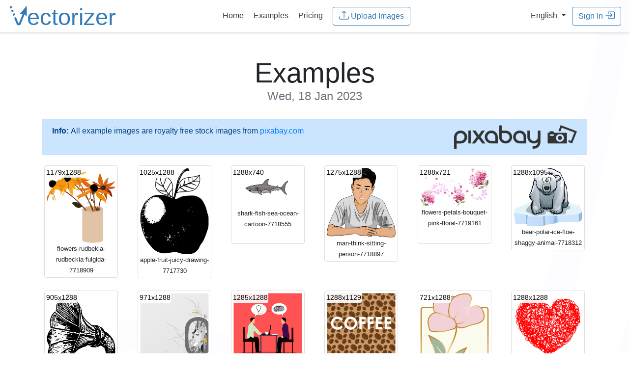

--- FILE ---
content_type: text/html;charset=UTF-8
request_url: https://www.vectorizer.io/examples/2023/01/18/
body_size: 25395
content:
<!doctype html>
<html lang="en">
 <head>
  <!-- (c) 2015-2025 Andre Massow britnex@gmail.com -->
  <meta http-equiv="Content-Type" content="text/html; charset=utf-8">
  <link rel="icon" href="/favicon.ico">
  <link rel="icon" href="/icon.svg" type="image/svg+xml" sizes="any">
  <link rel="apple-touch-icon" href="/apple.png">
  <link rel="manifest" href="/manifest.webmanifest">
  <link rel="stylesheet" href="/css/bootstrap.min.css?v2">
  <link rel="stylesheet" href="/css/vectorizer.css?v8.0.91">
  <meta name="viewport" content="width=device-width, initial-scale=1, shrink-to-fit=no">
  <meta name="generator" content="ve5">
  <meta name="description" content="Online Vectorizer: Online raster to vector converter. Convert your images (jpeg, jpg or png) into scalable and clear vector art (svg,eps,dxf). ">
  <meta name="keywords" content="vectorizer, vector, vectorization, raster, bitmap, bmp, png, jpg, svg, eps, dxf, online, tattoo, t-shirt, decal, sticker, gt, 15kb">
  <meta name="twitter:card" content="summary">
  <meta name="twitter:url" content="https://www.vectorizer.io/">
  <meta name="twitter:title" content="Online Image Vectorizer">
  <meta name="twitter:description" content="Online raster to vector converter. Convert your images (jpeg, jpg or png) into scalable and clear vector art (svg)">
  <meta name="twitter:image" content="https://www.vectorizer.io/img/rocket.png">
  <meta property="og:type" content="article">
  <meta property="og:title" content="Online Image Vectorizer">
  <meta property="og:description" content="Online raster to vector converter. Convert your images (jpeg, jpg or png) into scalable and clear vector art (svg)">
  <meta property="og:url" content="https://www.vectorizer.io/">
  <meta property="og:image" content="https://www.vectorizer.io/img/rocket.png">
  <title>Online Image Vectorizer - Examples</title>
  <link rel="stylesheet" href="/css/bootstrap-year-calendar.css?v1">
  <link rel="stylesheet" href="/css/examples.css?v1">
  <link rel="alternate" hreflang="en" href="https://www.vectorizer.io/examples/">
  <link rel="alternate" hreflang="de" href="https://de.vectorizer.io/beispiele/">
 </head>
 <body>
  <nav class="navbar navbar-expand-md  border-bottom shadow-sm">
   <div class="w-25 text-left">
    <a href="/" class="w-50"> <img src="/img/vectorizer-logo.svg" alt="vectorizer.io logo" class="logo img-fluid"> </a>
   </div>
   <div class="w-50 text-center">
    <a class="p-2 text-dark" href="/"><span>Home</span></a> <a class="p-2 text-dark" href="/examples/">Examples</a> <a class="p-2 text-dark" href="/pricing/">Pricing</a>  &nbsp; 
    <form method="post" action="/upload?uid=1QP16PCLJgw3VC" enctype="multipart/form-data">
     <input type="hidden" name="csrftoken" value="iPCBLXFX98dmYcYdQyTbDKtov9IUz1wSbfGcTE8WR4l"> <input multiple id="menufile" data-text="Upload Images" data-maxfiles="32" name="file" type="file" data-maxtotal="10485759" data-maxtotalmsg="Error: Selected files are too large to upload! (max. total 10MB)" data-maxfilesmsg="Error: too many files selected! (max. 32)">
     <button type="button" class="btn btn-outline-primary uploadbtn">
      <svg class="bi" fill="currentColor">
       <use xlink:href="/img/bootstrap-icons.svg#upload" />
      </svg>&nbsp;<span>Upload Images</span></button><input autocomplete="off" class="form-control hidden" type="email" name="email" value="" placeholder="email@address.com">
    </form>
   </div>
   <div class="w-25 text-right">
    &nbsp; <span class="nav-item dropdown"> <a class="dropdown-toggle text-dark" href="#" id="langswitchdropdown" role="button" data-toggle="dropdown" aria-haspopup="true" aria-expanded="false"> <span>English</span> </a> <span class="dropdown-menu"> <a class="dropdown-item" href="https://www.vectorizer.io/"> English </a> <a class="dropdown-item" href="https://de.vectorizer.io/"> German </a> </span> </span> &nbsp; 
    <button id="menusigninbtn" type="button" class="btn btn-outline-primary" data-toggle="modal" data-target="#creditsmodal"><span>Sign In</span>
     <svg class="bi" fill="currentColor">
      <use xlink:href="/img/bootstrap-icons.svg#signin" />
     </svg></button>
   </div>
  </nav>
  <div class="container pt-2 d-none" id="checkemailmsg">
   <div class="alert alert-info alert-dismissible fade show" role="alert">
    <div class="email-block-msg d-none msg-complaint">
     <p><strong>Email address <i class="email">&nbsp;</i> blocked!</strong></p>
     <p>We can't send messages to this address because a previous email was marked as unwanted by the receiver. Please use another address.</p>
    </div>
    <div class="email-block-msg d-none msg-softbounce">
     <p><strong>Delivery problem to <i class="email">&nbsp;</i>!</strong></p>
     <p>We tried sending messages, but the mailbox was temporarily unreachable.<br>
       Please check your mailbox or try again later.</p>
    </div>
    <div class="email-block-msg d-none msg-hardbounce">
     <p><strong>Email address <i class="email">&nbsp;</i> cannot be reached.</strong></p>
     <p>This email address appears inactive or no longer exists. Please use another address.</p>
    </div>
    <button type="button" class="close"><span aria-hidden="true">×</span></button>
   </div>
  </div>
  <div class="pricing-header px-3 py-3 pt-md-5 pb-md-4 mx-auto text-center container">
   <h1 class="display-4"><span>Examples <small class="text-muted">Wed, 18 Jan 2023</small></span></h1>
  </div>
  <div class="container">
   <div class="alert alert-primary d-flex" role="alert">
    <strong>Info:</strong>&nbsp; <span>All example images are royalty free stock images from</span>  &nbsp;<a href="https://pixabay.com/" target="_blank">pixabay.com</a> <a class="ml-auto" href="https://pixabay.com/" target="_blank"> <img src="/img/pixabay_logo.png" alt="pixabay.com logo" class="minipixabaylogo"> </a>
   </div>
   <div class="row">
    <div class="col-md-2 col-sm-2 col-xs-2">
     <div class="thumbnail">
      <a href="/images/63c74b000885aa18336cae54/flowers-rudbekia-rudbeckia-fulgida-7718909.html" title="flowers-rudbekia-rudbeckia-fulgida-7718909 (1179x1288)"> <img class="img-fluid" alt="flowers-rudbekia-rudbeckia-fulgida-7718909" src="/examples/thumbnails/11b1OzRUmqlzHtBdjGVooe.png"> <span class="size">1179x1288</span> </a>
      <div class="text-center">
       <small> flowers-rudbekia-rudbeckia-fulgida-7718909 </small>
      </div>
     </div>
    </div>
    <div class="col-md-2 col-sm-2 col-xs-2">
     <div class="thumbnail">
      <a href="/images/63c74b020885aa18336cae59/apple-fruit-juicy-drawing-7717730.html" title="apple-fruit-juicy-drawing-7717730 (1025x1288)"> <img class="img-fluid" alt="apple-fruit-juicy-drawing-7717730" src="/examples/thumbnails/6VmffcyJa0PioPIDPeQ5o7.png"> <span class="size">1025x1288</span> </a>
      <div class="text-center">
       <small> apple-fruit-juicy-drawing-7717730 </small>
      </div>
     </div>
    </div>
    <div class="col-md-2 col-sm-2 col-xs-2">
     <div class="thumbnail">
      <a href="/images/63c74b030885aa18336cae60/shark-fish-sea-ocean-cartoon-7718555.html" title="shark-fish-sea-ocean-cartoon-7718555 (1288x740)"> <img class="img-fluid" alt="shark-fish-sea-ocean-cartoon-7718555" src="/examples/thumbnails/4DXiZOW8ndrJzNTwyfUeTn.png"> <span class="size">1288x740</span> </a>
      <div class="text-center">
       <small> shark-fish-sea-ocean-cartoon-7718555 </small>
      </div>
     </div>
    </div>
    <div class="col-md-2 col-sm-2 col-xs-2">
     <div class="thumbnail">
      <a href="/images/63c74b050885aa18336cae68/man-think-sitting-person-7718897.html" title="man-think-sitting-person-7718897 (1275x1288)"> <img class="img-fluid" alt="man-think-sitting-person-7718897" src="/examples/thumbnails/2Rn9VlvsdvV2Isq5QGNkmZ.png"> <span class="size">1275x1288</span> </a>
      <div class="text-center">
       <small> man-think-sitting-person-7718897 </small>
      </div>
     </div>
    </div>
    <div class="col-md-2 col-sm-2 col-xs-2">
     <div class="thumbnail">
      <a href="/images/63c74b070885aa18336cae6f/flowers-petals-bouquet-pink-floral-7719161.html" title="flowers-petals-bouquet-pink-floral-7719161 (1288x721)"> <img class="img-fluid" alt="flowers-petals-bouquet-pink-floral-7719161" src="/examples/thumbnails/3ayQu6e1jHTIBSSEATMfcI.png"> <span class="size">1288x721</span> </a>
      <div class="text-center">
       <small> flowers-petals-bouquet-pink-floral-7719161 </small>
      </div>
     </div>
    </div>
    <div class="col-md-2 col-sm-2 col-xs-2">
     <div class="thumbnail">
      <a href="/images/63c74b090885aa18336cae73/bear-polar-ice-floe-shaggy-animal-7718312.html" title="bear-polar-ice-floe-shaggy-animal-7718312 (1288x1095)"> <img class="img-fluid" alt="bear-polar-ice-floe-shaggy-animal-7718312" src="/examples/thumbnails/3GICXZhIpRt2y2tEco6IRe.png"> <span class="size">1288x1095</span> </a>
      <div class="text-center">
       <small> bear-polar-ice-floe-shaggy-animal-7718312 </small>
      </div>
     </div>
    </div>
   </div>
   <div class="row">
    <div class="col-md-2 col-sm-2 col-xs-2">
     <div class="thumbnail">
      <a href="/images/63c74b0b0885aa18336cae75/music-speaker-instrument-melody-7717374.html" title="music-speaker-instrument-melody-7717374 (905x1288)"> <img class="img-fluid" alt="music-speaker-instrument-melody-7717374" src="/examples/thumbnails/1hJXL3q9LFotaiynkVrdxY.png"> <span class="size">905x1288</span> </a>
      <div class="text-center">
       <small> music-speaker-instrument-melody-7717374 </small>
      </div>
     </div>
    </div>
    <div class="col-md-2 col-sm-2 col-xs-2">
     <div class="thumbnail">
      <a href="/images/63c74b0d0885aa18336cae77/geometric-machine-abstract-7719159.html" title="geometric-machine-abstract-7719159 (971x1288)"> <img class="img-fluid" alt="geometric-machine-abstract-7719159" src="/examples/thumbnails/2bvMDOBCGHU4V9sytQJTVp.png"> <span class="size">971x1288</span> </a>
      <div class="text-center">
       <small> geometric-machine-abstract-7719159 </small>
      </div>
     </div>
    </div>
    <div class="col-md-2 col-sm-2 col-xs-2">
     <div class="thumbnail">
      <a href="/images/63c74b0e0885aa18336cae7b/counseling-therapy-mental-health-7717987.html" title="counseling-therapy-mental-health-7717987 (1285x1288)"> <img class="img-fluid" alt="counseling-therapy-mental-health-7717987" src="/examples/thumbnails/2n0fylcXME2taytRDGQteQ.png"> <span class="size">1285x1288</span> </a>
      <div class="text-center">
       <small> counseling-therapy-mental-health-7717987 </small>
      </div>
     </div>
    </div>
    <div class="col-md-2 col-sm-2 col-xs-2">
     <div class="thumbnail">
      <a href="/images/63c74e498003856e3373c382/coffee-caffeine-7716822.html" title="coffee-caffeine-7716822 (1288x1129)"> <img class="img-fluid" alt="coffee-caffeine-7716822" src="/examples/thumbnails/62kQK4Mjwd68em1Ya4qxrB.png"> <span class="size">1288x1129</span> </a>
      <div class="text-center">
       <small> coffee-caffeine-7716822 </small>
      </div>
     </div>
    </div>
    <div class="col-md-2 col-sm-2 col-xs-2">
     <div class="thumbnail">
      <a href="/images/63c74e4b8003856e3373c384/flower-nature-floral-petals-rose-7716663.html" title="flower-nature-floral-petals-rose-7716663 (721x1288)"> <img class="img-fluid" alt="flower-nature-floral-petals-rose-7716663" src="/examples/thumbnails/4YfyzG35hJ1S2y7gQ8JkZV.png"> <span class="size">721x1288</span> </a>
      <div class="text-center">
       <small> flower-nature-floral-petals-rose-7716663 </small>
      </div>
     </div>
    </div>
    <div class="col-md-2 col-sm-2 col-xs-2">
     <div class="thumbnail">
      <a href="/images/63c74e4c8003856e3373c385/love-heart-valentine-s-day-icon-7716912.html" title="love-heart-valentine-s-day-icon-7716912 (1288x1288)"> <img class="img-fluid" alt="love-heart-valentine-s-day-icon-7716912" src="/examples/thumbnails/5Bjz7XqftN65V3CGXi4WJ7.png"> <span class="size">1288x1288</span> </a>
      <div class="text-center">
       <small> love-heart-valentine-s-day-icon-7716912 </small>
      </div>
     </div>
    </div>
   </div>
   <div class="row">
    <div class="col-md-2 col-sm-2 col-xs-2">
     <div class="thumbnail">
      <a href="/images/63c74e4e8003856e3373c387/drawing-art-abstract-art-fine-art-7716509.html" title="drawing-art-abstract-art-fine-art-7716509 (1288x1287)"> <img class="img-fluid" alt="drawing-art-abstract-art-fine-art-7716509" src="/examples/thumbnails/cFGMHM7x6y6r0Rn2cPjsE.png"> <span class="size">1288x1287</span> </a>
      <div class="text-center">
       <small> drawing-art-abstract-art-fine-art-7716509 </small>
      </div>
     </div>
    </div>
    <div class="col-md-2 col-sm-2 col-xs-2">
     <div class="thumbnail">
      <a href="/images/63c74e508003856e3373c388/fish-fishing-harelip-sucker-bait-7717385.html" title="fish-fishing-harelip-sucker-bait-7717385 (1288x648)"> <img class="img-fluid" alt="fish-fishing-harelip-sucker-bait-7717385" src="/examples/thumbnails/5V7O1hXxnDQ7hwv1mzmlfh.png"> <span class="size">1288x648</span> </a>
      <div class="text-center">
       <small> fish-fishing-harelip-sucker-bait-7717385 </small>
      </div>
     </div>
    </div>
    <div class="col-md-2 col-sm-2 col-xs-2">
     <div class="thumbnail">
      <a href="/images/63c74e518003856e3373c38d/gambling-addiction-risk-poker-game-7716602.html" title="gambling-addiction-risk-poker-game-7716602 (1285x1288)"> <img class="img-fluid" alt="gambling-addiction-risk-poker-game-7716602" src="/examples/thumbnails/7Ov8H3edxE3VSQ5B8A8Gvp.png"> <span class="size">1285x1288</span> </a>
      <div class="text-center">
       <small> gambling-addiction-risk-poker-game-7716602 </small>
      </div>
     </div>
    </div>
    <div class="col-md-2 col-sm-2 col-xs-2">
     <div class="thumbnail">
      <a href="/images/63c74e538003856e3373c38e/aggregate-arrangement-assistance-7716230.html" title="aggregate-arrangement-assistance-7716230 (1154x1288)"> <img class="img-fluid" alt="aggregate-arrangement-assistance-7716230" src="/examples/thumbnails/5r3vV3Y9535One5Cyi9NeC.png"> <span class="size">1154x1288</span> </a>
      <div class="text-center">
       <small> aggregate-arrangement-assistance-7716230 </small>
      </div>
     </div>
    </div>
    <div class="col-md-2 col-sm-2 col-xs-2">
     <div class="thumbnail">
      <a href="/images/63c74e548003856e3373c396/car-insurance-automobile-insurance-7716229.html" title="car-insurance-automobile-insurance-7716229 (1288x941)"> <img class="img-fluid" alt="car-insurance-automobile-insurance-7716229" src="/examples/thumbnails/5aHlHk8UtlZItn0z6QPtsv.png"> <span class="size">1288x941</span> </a>
      <div class="text-center">
       <small> car-insurance-automobile-insurance-7716229 </small>
      </div>
     </div>
    </div>
    <div class="col-md-2 col-sm-2 col-xs-2">
     <div class="thumbnail">
      <a href="/images/63c74e568003856e3373c39a/art-artwork-artistic-abstract-art-7716517.html" title="art-artwork-artistic-abstract-art-7716517 (1288x1287)"> <img class="img-fluid" alt="art-artwork-artistic-abstract-art-7716517" src="/examples/thumbnails/6S4taMYRLvIuX9QubzG8LB.png"> <span class="size">1288x1287</span> </a>
      <div class="text-center">
       <small> art-artwork-artistic-abstract-art-7716517 </small>
      </div>
     </div>
    </div>
   </div>
   <div class="row">
    <div class="col-md-2 col-sm-2 col-xs-2">
     <div class="thumbnail">
      <a href="/images/63c74e578003856e3373c39c/the-background-background-design-7716847.html" title="the-background-background-design-7716847 (1288x1129)"> <img class="img-fluid" alt="the-background-background-design-7716847" src="/examples/thumbnails/7Ca2UI9Q0QnFEMgbTjvPsz.png"> <span class="size">1288x1129</span> </a>
      <div class="text-center">
       <small> the-background-background-design-7716847 </small>
      </div>
     </div>
    </div>
    <div class="col-md-2 col-sm-2 col-xs-2">
     <div class="thumbnail">
      <a href="/images/63c79034ae26f518eee0de58/pattern-green-art-blue-repeating-7720545.html" title="pattern-green-art-blue-repeating-7720545 (1288x1285)"> <img class="img-fluid" alt="pattern-green-art-blue-repeating-7720545" src="/examples/thumbnails/5MGmH3d5jDakLMQgcFuRhr.png"> <span class="size">1288x1285</span> </a>
      <div class="text-center">
       <small> pattern-green-art-blue-repeating-7720545 </small>
      </div>
     </div>
    </div>
    <div class="col-md-2 col-sm-2 col-xs-2">
     <div class="thumbnail">
      <a href="/images/63c79036ae26f518eee0de7f/hd-wallpaper-kaleidoscope-pattern-7720321.html" title="hd-wallpaper-kaleidoscope-pattern-7720321 (1288x1288)"> <img class="img-fluid" alt="hd-wallpaper-kaleidoscope-pattern-7720321" src="/examples/thumbnails/LQJSHWDnQyGt6G9cdh3AO.png"> <span class="size">1288x1288</span> </a>
      <div class="text-center">
       <small> hd-wallpaper-kaleidoscope-pattern-7720321 </small>
      </div>
     </div>
    </div>
    <div class="col-md-2 col-sm-2 col-xs-2">
     <div class="thumbnail">
      <a href="/images/63c79038ae26f518eee0de89/oriental-cat-green-eyes-7716147.html" title="oriental-cat-green-eyes-7716147 (1211x1288)"> <img class="img-fluid" alt="oriental-cat-green-eyes-7716147" src="/examples/thumbnails/3oaw0BRJMGet3VrfrtWc3d.png"> <span class="size">1211x1288</span> </a>
      <div class="text-center">
       <small> oriental-cat-green-eyes-7716147 </small>
      </div>
     </div>
    </div>
    <div class="col-md-2 col-sm-2 col-xs-2">
     <div class="thumbnail">
      <a href="/images/63c79039ae26f518eee0de8d/insured-care-accident-manager-7716232.html" title="insured-care-accident-manager-7716232 (1173x1288)"> <img class="img-fluid" alt="insured-care-accident-manager-7716232" src="/examples/thumbnails/2vDNQCuTrq6WC6rsLzwyNx.png"> <span class="size">1173x1288</span> </a>
      <div class="text-center">
       <small> insured-care-accident-manager-7716232 </small>
      </div>
     </div>
    </div>
    <div class="col-md-2 col-sm-2 col-xs-2">
     <div class="thumbnail">
      <a href="/images/63c7903bae26f518eee0de9e/accidents-air-aircraft-art-7716231.html" title="accidents-air-aircraft-art-7716231 (1288x730)"> <img class="img-fluid" alt="accidents-air-aircraft-art-7716231" src="/examples/thumbnails/14RQ2z7rcNggEcQrMNASl8.png"> <span class="size">1288x730</span> </a>
      <div class="text-center">
       <small> accidents-air-aircraft-art-7716231 </small>
      </div>
     </div>
    </div>
   </div>
   <div class="row">
    <div class="col-md-2 col-sm-2 col-xs-2">
     <div class="thumbnail">
      <a href="/images/63c7903cae26f518eee0dea9/pattern-art-triangles-brown-7720542.html" title="pattern-art-triangles-brown-7720542 (1288x1077)"> <img class="img-fluid" alt="pattern-art-triangles-brown-7720542" src="/examples/thumbnails/3CJbWMF8sXNz9DhHLkuXJr.png"> <span class="size">1288x1077</span> </a>
      <div class="text-center">
       <small> pattern-art-triangles-brown-7720542 </small>
      </div>
     </div>
    </div>
    <div class="col-md-2 col-sm-2 col-xs-2">
     <div class="thumbnail">
      <a href="/images/63c7903eae26f518eee0deb2/care-going-abroad-claim-leisure-7716234.html" title="care-going-abroad-claim-leisure-7716234 (1288x1229)"> <img class="img-fluid" alt="care-going-abroad-claim-leisure-7716234" src="/examples/thumbnails/26UKOZD4mjxGhEafdNHHBp.png"> <span class="size">1288x1229</span> </a>
      <div class="text-center">
       <small> care-going-abroad-claim-leisure-7716234 </small>
      </div>
     </div>
    </div>
    <div class="col-md-2 col-sm-2 col-xs-2">
     <div class="thumbnail">
      <a href="/images/63c7903fae26f518eee0dedc/house-home-insurance-flood-7716235.html" title="house-home-insurance-flood-7716235 (1288x953)"> <img class="img-fluid" alt="house-home-insurance-flood-7716235" src="/examples/thumbnails/7bsEL937WFmJfNcLe3fQcK.png"> <span class="size">1288x953</span> </a>
      <div class="text-center">
       <small> house-home-insurance-flood-7716235 </small>
      </div>
     </div>
    </div>
    <div class="col-md-2 col-sm-2 col-xs-2">
     <div class="thumbnail">
      <a href="/images/63c79042ae26f518eee0deef/pattern-art-abstract-cream-brown-7720540.html" title="pattern-art-abstract-cream-brown-7720540 (1075x1288)"> <img class="img-fluid" alt="pattern-art-abstract-cream-brown-7720540" src="/examples/thumbnails/6PLBFZQoNdMmojKKw4N0P1.png"> <span class="size">1075x1288</span> </a>
      <div class="text-center">
       <small> pattern-art-abstract-cream-brown-7720540 </small>
      </div>
     </div>
    </div>
    <div class="col-md-2 col-sm-2 col-xs-2">
     <div class="thumbnail">
      <a href="/images/63c79044ae26f518eee0deff/accident-apartment-architecture-7716233.html" title="accident-apartment-architecture-7716233 (1201x1288)"> <img class="img-fluid" alt="accident-apartment-architecture-7716233" src="/examples/thumbnails/158lm7RvwkcNjSIdwud357.png"> <span class="size">1201x1288</span> </a>
      <div class="text-center">
       <small> accident-apartment-architecture-7716233 </small>
      </div>
     </div>
    </div>
    <div class="col-md-2 col-sm-2 col-xs-2">
     <div class="thumbnail">
      <a href="/images/63c7ee575b035f735c5a95cf/boxes-construction-set-building-7715777.html" title="boxes-construction-set-building-7715777 (1288x1213)"> <img class="img-fluid" alt="boxes-construction-set-building-7715777" src="/examples/thumbnails/2QudMNmVHWiywtpmN18Lqq.png"> <span class="size">1288x1213</span> </a>
      <div class="text-center">
       <small> boxes-construction-set-building-7715777 </small>
      </div>
     </div>
    </div>
   </div>
   <div class="row">
    <div class="col-md-2 col-sm-2 col-xs-2">
     <div class="thumbnail">
      <a href="/images/63c7ee595b035f735c5a95e4/logo-shapes-red-square-couple-7715747.html" title="logo-shapes-red-square-couple-7715747 (1288x676)"> <img class="img-fluid" alt="logo-shapes-red-square-couple-7715747" src="/examples/thumbnails/7IInss0xU1UFho6qXgVOxT.png"> <span class="size">1288x676</span> </a>
      <div class="text-center">
       <small> logo-shapes-red-square-couple-7715747 </small>
      </div>
     </div>
    </div>
    <div class="col-md-2 col-sm-2 col-xs-2">
     <div class="thumbnail">
      <a href="/images/63c7ee5b5b035f735c5a95ef/flat-banana-fruit-fresh-organic-7720220.html" title="flat-banana-fruit-fresh-organic-7720220 (1288x648)"> <img class="img-fluid" alt="flat-banana-fruit-fresh-organic-7720220" src="/examples/thumbnails/6v1uKWDkqAbcgr86FBRcY0.png"> <span class="size">1288x648</span> </a>
      <div class="text-center">
       <small> flat-banana-fruit-fresh-organic-7720220 </small>
      </div>
     </div>
    </div>
    <div class="col-md-2 col-sm-2 col-xs-2">
     <div class="thumbnail">
      <a href="/images/63c7ee5d5b035f735c5a95f2/hearts-pattern-valentine-s-day-7716830.html" title="hearts-pattern-valentine-s-day-7716830 (1288x752)"> <img class="img-fluid" alt="hearts-pattern-valentine-s-day-7716830" src="/examples/thumbnails/70VEqsbMYRjOjltH3pPogG.png"> <span class="size">1288x752</span> </a>
      <div class="text-center">
       <small> hearts-pattern-valentine-s-day-7716830 </small>
      </div>
     </div>
    </div>
    <div class="col-md-2 col-sm-2 col-xs-2">
     <div class="thumbnail">
      <a href="/images/63c7ee5f5b035f735c5a95f5/square-design-logo-shapes-red-7715750.html" title="square-design-logo-shapes-red-7715750 (1288x1248)"> <img class="img-fluid" alt="square-design-logo-shapes-red-7715750" src="/examples/thumbnails/2bCMUWfzm8jxpEqIkowblr.png"> <span class="size">1288x1248</span> </a>
      <div class="text-center">
       <small> square-design-logo-shapes-red-7715750 </small>
      </div>
     </div>
    </div>
    <div class="col-md-2 col-sm-2 col-xs-2">
     <div class="thumbnail">
      <a href="/images/63c7ee605b035f735c5a961c/logo-shapes-design-red-black-7715748.html" title="logo-shapes-design-red-black-7715748 (1194x1288)"> <img class="img-fluid" alt="logo-shapes-design-red-black-7715748" src="/examples/thumbnails/53yLwIY6PAbBKSvEbJihV5.png"> <span class="size">1194x1288</span> </a>
      <div class="text-center">
       <small> logo-shapes-design-red-black-7715748 </small>
      </div>
     </div>
    </div>
    <div class="col-md-2 col-sm-2 col-xs-2">
     <div class="thumbnail">
      <a href="/images/63c7ee60ea1268061292e679/cricket-insect-nature-wildlife-7719426.html" title="cricket-insect-nature-wildlife-7719426 (1288x854)"> <img class="img-fluid" alt="cricket-insect-nature-wildlife-7719426" src="/examples/thumbnails/4wU5JrtEy2uud2rTTS60Ov.png"> <span class="size">1288x854</span> </a>
      <div class="text-center">
       <small> cricket-insect-nature-wildlife-7719426 </small>
      </div>
     </div>
    </div>
   </div>
   <div class="row">
    <div class="col-md-2 col-sm-2 col-xs-2">
     <div class="thumbnail">
      <a href="/images/63c7ee61ea1268061292e681/pattern-texture-design-wallpaper-7716843.html" title="pattern-texture-design-wallpaper-7716843 (1288x700)"> <img class="img-fluid" alt="pattern-texture-design-wallpaper-7716843" src="/examples/thumbnails/64sfFkicofcMCwtfV6n7ft.png"> <span class="size">1288x700</span> </a>
      <div class="text-center">
       <small> pattern-texture-design-wallpaper-7716843 </small>
      </div>
     </div>
    </div>
    <div class="col-md-2 col-sm-2 col-xs-2">
     <div class="thumbnail">
      <a href="/images/63c7ee63ea1268061292e6b6/spider-t-shirt-shirt-animal-7720860.html" title="spider-t-shirt-shirt-animal-7720860 (1288x1287)"> <img class="img-fluid" alt="spider-t-shirt-shirt-animal-7720860" src="/examples/thumbnails/60eXdE7BA964DiG85Fsoso.png"> <span class="size">1288x1287</span> </a>
      <div class="text-center">
       <small> spider-t-shirt-shirt-animal-7720860 </small>
      </div>
     </div>
    </div>
    <div class="col-md-2 col-sm-2 col-xs-2">
     <div class="thumbnail">
      <a href="/images/63c7ee65ea1268061292e6bc/curtain-theatre-cinema-event-7715756.html" title="curtain-theatre-cinema-event-7715756 (1288x1208)"> <img class="img-fluid" alt="curtain-theatre-cinema-event-7715756" src="/examples/thumbnails/ds3BGzH15atKJeDdkeMul.png"> <span class="size">1288x1208</span> </a>
      <div class="text-center">
       <small> curtain-theatre-cinema-event-7715756 </small>
      </div>
     </div>
    </div>
    <div class="col-md-2 col-sm-2 col-xs-2">
     <div class="thumbnail">
      <a href="/images/63c7ee67ea1268061292e6c2/logo-shapes-design-red-black-7715748.html" title="logo-shapes-design-red-black-7715748 (1194x1288)"> <img class="img-fluid" alt="logo-shapes-design-red-black-7715748" src="/examples/thumbnails/53yLwIY6PAbBKSvEbJihV5.png"> <span class="size">1194x1288</span> </a>
      <div class="text-center">
       <small> logo-shapes-design-red-black-7715748 </small>
      </div>
     </div>
    </div>
    <div class="col-md-2 col-sm-2 col-xs-2">
     <div class="thumbnail">
      <a href="/images/63c7fd7ee7faef091764e0ca/magnifier-magnifying-glass-look-for-7716829.html" title="magnifier-magnifying-glass-look-for-7716829 (1288x677)"> <img class="img-fluid" alt="magnifier-magnifying-glass-look-for-7716829" src="/examples/thumbnails/73QgJABaMJ9ywgdkJXvSGx.png"> <span class="size">1288x677</span> </a>
      <div class="text-center">
       <small> magnifier-magnifying-glass-look-for-7716829 </small>
      </div>
     </div>
    </div>
    <div class="col-md-2 col-sm-2 col-xs-2">
     <div class="thumbnail">
      <a href="/images/63c7fd835e04d0572262143c/unique-retro-vintage-background-7712048.html" title="unique-retro-vintage-background-7712048 (1288x968)"> <img class="img-fluid" alt="unique-retro-vintage-background-7712048" src="/examples/thumbnails/4gw3UaMNEqvObwhE4q1u10.png"> <span class="size">1288x968</span> </a>
      <div class="text-center">
       <small> unique-retro-vintage-background-7712048 </small>
      </div>
     </div>
    </div>
   </div>
   <div class="row">
    <div class="col-md-2 col-sm-2 col-xs-2">
     <div class="thumbnail">
      <a href="/images/63c7fd855e04d0572262143e/textile-fabric-background-pattern-7712019.html" title="textile-fabric-background-pattern-7712019 (1288x967)"> <img class="img-fluid" alt="textile-fabric-background-pattern-7712019" src="/examples/thumbnails/3Jk6Jg5BkVFxXzFvtHIVYU.png"> <span class="size">1288x967</span> </a>
      <div class="text-center">
       <small> textile-fabric-background-pattern-7712019 </small>
      </div>
     </div>
    </div>
    <div class="col-md-2 col-sm-2 col-xs-2">
     <div class="thumbnail">
      <a href="/images/63c7fd875e04d05722621441/background-pattern-abstract-7712018.html" title="background-pattern-abstract-7712018 (1288x968)"> <img class="img-fluid" alt="background-pattern-abstract-7712018" src="/examples/thumbnails/wFsd8hjhvKApGl8vhzFvY.png"> <span class="size">1288x968</span> </a>
      <div class="text-center">
       <small> background-pattern-abstract-7712018 </small>
      </div>
     </div>
    </div>
   </div>
  </div>
  <div class="container">
   <div id="calendar" class="calendar">
    <div class="calendar-header panel panel-default">
     <table>
      <tbody>
       <tr>
        <th class="prev"><span class="glyphicon glyphicon-chevron-left"></span></th>
        <th class="year-title">2025</th>
        <th class="next"><span class="glyphicon glyphicon-chevron-right"></span></th>
       </tr>
      </tbody>
     </table>
    </div>
    <div class="months-container">
     <div class="month-container p-2">
      <table class="month">
       <thead>
        <tr>
         <th class="month-title" colspan="7">January 2025</th>
        </tr>
        <tr>
         <th class="day-header">Su</th>
         <th class="day-header">Mo</th>
         <th class="day-header">Tu</th>
         <th class="day-header">We</th>
         <th class="day-header">Th</th>
         <th class="day-header">Fr</th>
         <th class="day-header">Sa</th>
        </tr>
       </thead>
       <tbody>
        <tr>
         <td class="day old"></td>
         <td class="day old"></td>
         <td class="day old"></td>
         <td class="day">
          <div class="day-content a ">
           <a href="/examples/2025/01/01/"> 1 </a>
          </div></td>
         <td class="day">
          <div class="day-content a ">
           <a href="/examples/2025/01/02/"> 2 </a>
          </div></td>
         <td class="day">
          <div class="day-content a ">
           <a href="/examples/2025/01/03/"> 3 </a>
          </div></td>
         <td class="day">
          <div class="day-content a ">
           <a href="/examples/2025/01/04/"> 4 </a>
          </div></td>
        </tr>
        <tr>
         <td class="day">
          <div class="day-content a ">
           <a href="/examples/2025/01/05/"> 5 </a>
          </div></td>
         <td class="day">
          <div class="day-content a ">
           <a href="/examples/2025/01/06/"> 6 </a>
          </div></td>
         <td class="day">
          <div class="day-content a ">
           <a href="/examples/2025/01/07/"> 7 </a>
          </div></td>
         <td class="day">
          <div class="day-content a ">
           <a href="/examples/2025/01/08/"> 8 </a>
          </div></td>
         <td class="day">
          <div class="day-content a ">
           <a href="/examples/2025/01/09/"> 9 </a>
          </div></td>
         <td class="day">
          <div class="day-content a ">
           <a href="/examples/2025/01/10/"> 10 </a>
          </div></td>
         <td class="day">
          <div class="day-content a ">
           <a href="/examples/2025/01/11/"> 11 </a>
          </div></td>
        </tr>
        <tr>
         <td class="day">
          <div class="day-content a ">
           <a href="/examples/2025/01/12/"> 12 </a>
          </div></td>
         <td class="day">
          <div class="day-content a ">
           <a href="/examples/2025/01/13/"> 13 </a>
          </div></td>
         <td class="day">
          <div class="day-content a ">
           <a href="/examples/2025/01/14/"> 14 </a>
          </div></td>
         <td class="day">
          <div class="day-content a ">
           <a href="/examples/2025/01/15/"> 15 </a>
          </div></td>
         <td class="day">
          <div class="day-content a ">
           <a href="/examples/2025/01/16/"> 16 </a>
          </div></td>
         <td class="day">
          <div class="day-content a ">
           <a href="/examples/2025/01/17/"> 17 </a>
          </div></td>
         <td class="day">
          <div class="day-content a ">
           <a href="/examples/2025/01/18/"> 18 </a>
          </div></td>
        </tr>
        <tr>
         <td class="day">
          <div class="day-content a ">
           <a href="/examples/2025/01/19/"> 19 </a>
          </div></td>
         <td class="day">
          <div class="day-content a ">
           <a href="/examples/2025/01/20/"> 20 </a>
          </div></td>
         <td class="day">
          <div class="day-content a ">
           <a href="/examples/2025/01/21/"> 21 </a>
          </div></td>
         <td class="day">
          <div class="day-content a ">
           <a href="/examples/2025/01/22/"> 22 </a>
          </div></td>
         <td class="day">
          <div class="day-content a ">
           <a href="/examples/2025/01/23/"> 23 </a>
          </div></td>
         <td class="day">
          <div class="day-content a ">
           <a href="/examples/2025/01/24/"> 24 </a>
          </div></td>
         <td class="day">
          <div class="day-content a ">
           <a href="/examples/2025/01/25/"> 25 </a>
          </div></td>
        </tr>
        <tr>
         <td class="day">
          <div class="day-content a ">
           <a href="/examples/2025/01/26/"> 26 </a>
          </div></td>
         <td class="day">
          <div class="day-content a ">
           <a href="/examples/2025/01/27/"> 27 </a>
          </div></td>
         <td class="day">
          <div class="day-content a ">
           <a href="/examples/2025/01/28/"> 28 </a>
          </div></td>
         <td class="day">
          <div class="day-content a ">
           <a href="/examples/2025/01/29/"> 29 </a>
          </div></td>
         <td class="day">
          <div class="day-content a ">
           <a href="/examples/2025/01/30/"> 30 </a>
          </div></td>
         <td class="day">
          <div class="day-content a ">
           <a href="/examples/2025/01/31/"> 31 </a>
          </div></td>
         <td class="day new"></td>
        </tr>
       </tbody>
      </table>
     </div>
     <div class="month-container p-2">
      <table class="month">
       <thead>
        <tr>
         <th class="month-title" colspan="7">February 2025</th>
        </tr>
        <tr>
         <th class="day-header">Su</th>
         <th class="day-header">Mo</th>
         <th class="day-header">Tu</th>
         <th class="day-header">We</th>
         <th class="day-header">Th</th>
         <th class="day-header">Fr</th>
         <th class="day-header">Sa</th>
        </tr>
       </thead>
       <tbody>
        <tr>
         <td class="day old"></td>
         <td class="day old"></td>
         <td class="day old"></td>
         <td class="day old"></td>
         <td class="day old"></td>
         <td class="day old"></td>
         <td class="day">
          <div class="day-content a ">
           <a href="/examples/2025/02/01/"> 1 </a>
          </div></td>
        </tr>
        <tr>
         <td class="day">
          <div class="day-content a ">
           <a href="/examples/2025/02/02/"> 2 </a>
          </div></td>
         <td class="day">
          <div class="day-content a ">
           <a href="/examples/2025/02/03/"> 3 </a>
          </div></td>
         <td class="day">
          <div class="day-content a ">
           <a href="/examples/2025/02/04/"> 4 </a>
          </div></td>
         <td class="day">
          <div class="day-content a ">
           <a href="/examples/2025/02/05/"> 5 </a>
          </div></td>
         <td class="day">
          <div class="day-content a ">
           <a href="/examples/2025/02/06/"> 6 </a>
          </div></td>
         <td class="day">
          <div class="day-content a ">
           <a href="/examples/2025/02/07/"> 7 </a>
          </div></td>
         <td class="day">
          <div class="day-content a ">
           <a href="/examples/2025/02/08/"> 8 </a>
          </div></td>
        </tr>
        <tr>
         <td class="day">
          <div class="day-content a ">
           <a href="/examples/2025/02/09/"> 9 </a>
          </div></td>
         <td class="day">
          <div class="day-content a ">
           <a href="/examples/2025/02/10/"> 10 </a>
          </div></td>
         <td class="day">
          <div class="day-content a ">
           <a href="/examples/2025/02/11/"> 11 </a>
          </div></td>
         <td class="day">
          <div class="day-content a ">
           <a href="/examples/2025/02/12/"> 12 </a>
          </div></td>
         <td class="day">
          <div class="day-content a ">
           <a href="/examples/2025/02/13/"> 13 </a>
          </div></td>
         <td class="day">
          <div class="day-content a ">
           <a href="/examples/2025/02/14/"> 14 </a>
          </div></td>
         <td class="day">
          <div class="day-content a ">
           <a href="/examples/2025/02/15/"> 15 </a>
          </div></td>
        </tr>
        <tr>
         <td class="day">
          <div class="day-content a ">
           <a href="/examples/2025/02/16/"> 16 </a>
          </div></td>
         <td class="day">
          <div class="day-content a ">
           <a href="/examples/2025/02/17/"> 17 </a>
          </div></td>
         <td class="day">
          <div class="day-content a ">
           <a href="/examples/2025/02/18/"> 18 </a>
          </div></td>
         <td class="day">
          <div class="day-content a ">
           <a href="/examples/2025/02/19/"> 19 </a>
          </div></td>
         <td class="day">
          <div class="day-content a ">
           <a href="/examples/2025/02/20/"> 20 </a>
          </div></td>
         <td class="day">
          <div class="day-content a ">
           <a href="/examples/2025/02/21/"> 21 </a>
          </div></td>
         <td class="day">
          <div class="day-content a ">
           <a href="/examples/2025/02/22/"> 22 </a>
          </div></td>
        </tr>
        <tr>
         <td class="day">
          <div class="day-content a ">
           <a href="/examples/2025/02/23/"> 23 </a>
          </div></td>
         <td class="day">
          <div class="day-content a ">
           <a href="/examples/2025/02/24/"> 24 </a>
          </div></td>
         <td class="day">
          <div class="day-content a ">
           <a href="/examples/2025/02/25/"> 25 </a>
          </div></td>
         <td class="day">
          <div class="day-content a ">
           <a href="/examples/2025/02/26/"> 26 </a>
          </div></td>
         <td class="day">
          <div class="day-content a ">
           <a href="/examples/2025/02/27/"> 27 </a>
          </div></td>
         <td class="day">
          <div class="day-content a ">
           <a href="/examples/2025/02/28/"> 28 </a>
          </div></td>
         <td class="day new"></td>
        </tr>
       </tbody>
      </table>
     </div>
     <div class="month-container p-2">
      <table class="month">
       <thead>
        <tr>
         <th class="month-title" colspan="7">March 2025</th>
        </tr>
        <tr>
         <th class="day-header">Su</th>
         <th class="day-header">Mo</th>
         <th class="day-header">Tu</th>
         <th class="day-header">We</th>
         <th class="day-header">Th</th>
         <th class="day-header">Fr</th>
         <th class="day-header">Sa</th>
        </tr>
       </thead>
       <tbody>
        <tr>
         <td class="day old"></td>
         <td class="day old"></td>
         <td class="day old"></td>
         <td class="day old"></td>
         <td class="day old"></td>
         <td class="day old"></td>
         <td class="day">
          <div class="day-content a ">
           <a href="/examples/2025/03/01/"> 1 </a>
          </div></td>
        </tr>
        <tr>
         <td class="day">
          <div class="day-content a ">
           <a href="/examples/2025/03/02/"> 2 </a>
          </div></td>
         <td class="day">
          <div class="day-content a ">
           <a href="/examples/2025/03/03/"> 3 </a>
          </div></td>
         <td class="day">
          <div class="day-content a ">
           <a href="/examples/2025/03/04/"> 4 </a>
          </div></td>
         <td class="day">
          <div class="day-content a ">
           <a href="/examples/2025/03/05/"> 5 </a>
          </div></td>
         <td class="day">
          <div class="day-content a ">
           <a href="/examples/2025/03/06/"> 6 </a>
          </div></td>
         <td class="day">
          <div class="day-content a ">
           <a href="/examples/2025/03/07/"> 7 </a>
          </div></td>
         <td class="day">
          <div class="day-content a ">
           <a href="/examples/2025/03/08/"> 8 </a>
          </div></td>
        </tr>
        <tr>
         <td class="day">
          <div class="day-content a ">
           <a href="/examples/2025/03/09/"> 9 </a>
          </div></td>
         <td class="day">
          <div class="day-content a ">
           <a href="/examples/2025/03/10/"> 10 </a>
          </div></td>
         <td class="day">
          <div class="day-content a ">
           <a href="/examples/2025/03/11/"> 11 </a>
          </div></td>
         <td class="day">
          <div class="day-content a ">
           <a href="/examples/2025/03/12/"> 12 </a>
          </div></td>
         <td class="day">
          <div class="day-content a ">
           <a href="/examples/2025/03/13/"> 13 </a>
          </div></td>
         <td class="day">
          <div class="day-content a ">
           <a href="/examples/2025/03/14/"> 14 </a>
          </div></td>
         <td class="day">
          <div class="day-content a ">
           <a href="/examples/2025/03/15/"> 15 </a>
          </div></td>
        </tr>
        <tr>
         <td class="day">
          <div class="day-content a ">
           <a href="/examples/2025/03/16/"> 16 </a>
          </div></td>
         <td class="day">
          <div class="day-content a ">
           <a href="/examples/2025/03/17/"> 17 </a>
          </div></td>
         <td class="day">
          <div class="day-content a ">
           <a href="/examples/2025/03/18/"> 18 </a>
          </div></td>
         <td class="day">
          <div class="day-content a ">
           <a href="/examples/2025/03/19/"> 19 </a>
          </div></td>
         <td class="day">
          <div class="day-content a ">
           <a href="/examples/2025/03/20/"> 20 </a>
          </div></td>
         <td class="day">
          <div class="day-content a ">
           <a href="/examples/2025/03/21/"> 21 </a>
          </div></td>
         <td class="day">
          <div class="day-content a ">
           <a href="/examples/2025/03/22/"> 22 </a>
          </div></td>
        </tr>
        <tr>
         <td class="day">
          <div class="day-content a ">
           <a href="/examples/2025/03/23/"> 23 </a>
          </div></td>
         <td class="day">
          <div class="day-content a ">
           <a href="/examples/2025/03/24/"> 24 </a>
          </div></td>
         <td class="day">
          <div class="day-content a ">
           <a href="/examples/2025/03/25/"> 25 </a>
          </div></td>
         <td class="day">
          <div class="day-content a ">
           <a href="/examples/2025/03/26/"> 26 </a>
          </div></td>
         <td class="day">
          <div class="day-content a ">
           <a href="/examples/2025/03/27/"> 27 </a>
          </div></td>
         <td class="day">
          <div class="day-content a ">
           <a href="/examples/2025/03/28/"> 28 </a>
          </div></td>
         <td class="day">
          <div class="day-content a ">
           <a href="/examples/2025/03/29/"> 29 </a>
          </div></td>
        </tr>
       </tbody>
      </table>
     </div>
     <div class="month-container p-2">
      <table class="month">
       <thead>
        <tr>
         <th class="month-title" colspan="7">April 2025</th>
        </tr>
        <tr>
         <th class="day-header">Su</th>
         <th class="day-header">Mo</th>
         <th class="day-header">Tu</th>
         <th class="day-header">We</th>
         <th class="day-header">Th</th>
         <th class="day-header">Fr</th>
         <th class="day-header">Sa</th>
        </tr>
       </thead>
       <tbody>
        <tr>
         <td class="day old"></td>
         <td class="day old"></td>
         <td class="day">
          <div class="day-content a ">
           <a href="/examples/2025/04/01/"> 1 </a>
          </div></td>
         <td class="day">
          <div class="day-content a ">
           <a href="/examples/2025/04/02/"> 2 </a>
          </div></td>
         <td class="day">
          <div class="day-content a ">
           <a href="/examples/2025/04/03/"> 3 </a>
          </div></td>
         <td class="day">
          <div class="day-content a ">
           <a href="/examples/2025/04/04/"> 4 </a>
          </div></td>
         <td class="day">
          <div class="day-content a ">
           <a href="/examples/2025/04/05/"> 5 </a>
          </div></td>
        </tr>
        <tr>
         <td class="day">
          <div class="day-content a ">
           <a href="/examples/2025/04/06/"> 6 </a>
          </div></td>
         <td class="day">
          <div class="day-content a ">
           <a href="/examples/2025/04/07/"> 7 </a>
          </div></td>
         <td class="day">
          <div class="day-content a ">
           <a href="/examples/2025/04/08/"> 8 </a>
          </div></td>
         <td class="day">
          <div class="day-content a ">
           <a href="/examples/2025/04/09/"> 9 </a>
          </div></td>
         <td class="day">
          <div class="day-content a ">
           <a href="/examples/2025/04/10/"> 10 </a>
          </div></td>
         <td class="day">
          <div class="day-content a ">
           <a href="/examples/2025/04/11/"> 11 </a>
          </div></td>
         <td class="day">
          <div class="day-content a ">
           <a href="/examples/2025/04/12/"> 12 </a>
          </div></td>
        </tr>
        <tr>
         <td class="day">
          <div class="day-content a ">
           <a href="/examples/2025/04/13/"> 13 </a>
          </div></td>
         <td class="day">
          <div class="day-content a ">
           <a href="/examples/2025/04/14/"> 14 </a>
          </div></td>
         <td class="day">
          <div class="day-content a ">
           <a href="/examples/2025/04/15/"> 15 </a>
          </div></td>
         <td class="day">
          <div class="day-content a ">
           <a href="/examples/2025/04/16/"> 16 </a>
          </div></td>
         <td class="day">
          <div class="day-content a ">
           <a href="/examples/2025/04/17/"> 17 </a>
          </div></td>
         <td class="day">
          <div class="day-content a ">
           <a href="/examples/2025/04/18/"> 18 </a>
          </div></td>
         <td class="day">
          <div class="day-content a ">
           <a href="/examples/2025/04/19/"> 19 </a>
          </div></td>
        </tr>
        <tr>
         <td class="day">
          <div class="day-content a ">
           <a href="/examples/2025/04/20/"> 20 </a>
          </div></td>
         <td class="day">
          <div class="day-content a ">
           <a href="/examples/2025/04/21/"> 21 </a>
          </div></td>
         <td class="day">
          <div class="day-content a ">
           <a href="/examples/2025/04/22/"> 22 </a>
          </div></td>
         <td class="day">
          <div class="day-content a ">
           <a href="/examples/2025/04/23/"> 23 </a>
          </div></td>
         <td class="day">
          <div class="day-content a ">
           <a href="/examples/2025/04/24/"> 24 </a>
          </div></td>
         <td class="day">
          <div class="day-content a ">
           <a href="/examples/2025/04/25/"> 25 </a>
          </div></td>
         <td class="day">
          <div class="day-content a ">
           <a href="/examples/2025/04/26/"> 26 </a>
          </div></td>
        </tr>
        <tr>
         <td class="day">
          <div class="day-content a ">
           <a href="/examples/2025/04/27/"> 27 </a>
          </div></td>
         <td class="day">
          <div class="day-content a ">
           <a href="/examples/2025/04/28/"> 28 </a>
          </div></td>
         <td class="day">
          <div class="day-content a ">
           <a href="/examples/2025/04/29/"> 29 </a>
          </div></td>
         <td class="day">
          <div class="day-content a ">
           <a href="/examples/2025/04/30/"> 30 </a>
          </div></td>
         <td class="day new"></td>
         <td class="day new"></td>
         <td class="day new"></td>
        </tr>
       </tbody>
      </table>
     </div>
     <div class="month-container p-2">
      <table class="month">
       <thead>
        <tr>
         <th class="month-title" colspan="7">Mai 2025</th>
        </tr>
        <tr>
         <th class="day-header">Su</th>
         <th class="day-header">Mo</th>
         <th class="day-header">Tu</th>
         <th class="day-header">We</th>
         <th class="day-header">Th</th>
         <th class="day-header">Fr</th>
         <th class="day-header">Sa</th>
        </tr>
       </thead>
       <tbody>
        <tr>
         <td class="day old"></td>
         <td class="day old"></td>
         <td class="day old"></td>
         <td class="day old"></td>
         <td class="day">
          <div class="day-content a ">
           <a href="/examples/2025/05/01/"> 1 </a>
          </div></td>
         <td class="day">
          <div class="day-content a ">
           <a href="/examples/2025/05/02/"> 2 </a>
          </div></td>
         <td class="day">
          <div class="day-content a ">
           <a href="/examples/2025/05/03/"> 3 </a>
          </div></td>
        </tr>
        <tr>
         <td class="day">
          <div class="day-content a ">
           <a href="/examples/2025/05/04/"> 4 </a>
          </div></td>
         <td class="day">
          <div class="day-content a ">
           <a href="/examples/2025/05/05/"> 5 </a>
          </div></td>
         <td class="day">
          <div class="day-content a ">
           <a href="/examples/2025/05/06/"> 6 </a>
          </div></td>
         <td class="day">
          <div class="day-content a ">
           <a href="/examples/2025/05/07/"> 7 </a>
          </div></td>
         <td class="day">
          <div class="day-content a ">
           <a href="/examples/2025/05/08/"> 8 </a>
          </div></td>
         <td class="day">
          <div class="day-content a ">
           <a href="/examples/2025/05/09/"> 9 </a>
          </div></td>
         <td class="day">
          <div class="day-content a ">
           <a href="/examples/2025/05/10/"> 10 </a>
          </div></td>
        </tr>
        <tr>
         <td class="day">
          <div class="day-content a ">
           <a href="/examples/2025/05/11/"> 11 </a>
          </div></td>
         <td class="day">
          <div class="day-content a ">
           <a href="/examples/2025/05/12/"> 12 </a>
          </div></td>
         <td class="day">
          <div class="day-content a ">
           <a href="/examples/2025/05/13/"> 13 </a>
          </div></td>
         <td class="day">
          <div class="day-content a ">
           <a href="/examples/2025/05/14/"> 14 </a>
          </div></td>
         <td class="day">
          <div class="day-content a ">
           <a href="/examples/2025/05/15/"> 15 </a>
          </div></td>
         <td class="day">
          <div class="day-content a ">
           <a href="/examples/2025/05/16/"> 16 </a>
          </div></td>
         <td class="day">
          <div class="day-content a ">
           <a href="/examples/2025/05/17/"> 17 </a>
          </div></td>
        </tr>
        <tr>
         <td class="day">
          <div class="day-content a ">
           <a href="/examples/2025/05/18/"> 18 </a>
          </div></td>
         <td class="day">
          <div class="day-content a ">
           <a href="/examples/2025/05/19/"> 19 </a>
          </div></td>
         <td class="day">
          <div class="day-content a ">
           <a href="/examples/2025/05/20/"> 20 </a>
          </div></td>
         <td class="day">
          <div class="day-content a ">
           <a href="/examples/2025/05/21/"> 21 </a>
          </div></td>
         <td class="day">
          <div class="day-content a ">
           <a href="/examples/2025/05/22/"> 22 </a>
          </div></td>
         <td class="day">
          <div class="day-content a ">
           <a href="/examples/2025/05/23/"> 23 </a>
          </div></td>
         <td class="day">
          <div class="day-content a ">
           <a href="/examples/2025/05/24/"> 24 </a>
          </div></td>
        </tr>
        <tr>
         <td class="day">
          <div class="day-content a ">
           <a href="/examples/2025/05/25/"> 25 </a>
          </div></td>
         <td class="day">
          <div class="day-content a ">
           <a href="/examples/2025/05/26/"> 26 </a>
          </div></td>
         <td class="day">
          <div class="day-content a ">
           <a href="/examples/2025/05/27/"> 27 </a>
          </div></td>
         <td class="day">
          <div class="day-content a ">
           <a href="/examples/2025/05/28/"> 28 </a>
          </div></td>
         <td class="day">
          <div class="day-content a ">
           <a href="/examples/2025/05/29/"> 29 </a>
          </div></td>
         <td class="day">
          <div class="day-content a ">
           <a href="/examples/2025/05/30/"> 30 </a>
          </div></td>
         <td class="day">
          <div class="day-content a ">
           <a href="/examples/2025/05/31/"> 31 </a>
          </div></td>
        </tr>
       </tbody>
      </table>
     </div>
     <div class="month-container p-2">
      <table class="month">
       <thead>
        <tr>
         <th class="month-title" colspan="7">June 2025</th>
        </tr>
        <tr>
         <th class="day-header">Su</th>
         <th class="day-header">Mo</th>
         <th class="day-header">Tu</th>
         <th class="day-header">We</th>
         <th class="day-header">Th</th>
         <th class="day-header">Fr</th>
         <th class="day-header">Sa</th>
        </tr>
       </thead>
       <tbody>
        <tr>
         <td class="day">
          <div class="day-content a ">
           <a href="/examples/2025/06/01/"> 1 </a>
          </div></td>
         <td class="day">
          <div class="day-content a ">
           <a href="/examples/2025/06/02/"> 2 </a>
          </div></td>
         <td class="day">
          <div class="day-content a ">
           <a href="/examples/2025/06/03/"> 3 </a>
          </div></td>
         <td class="day">
          <div class="day-content a ">
           <a href="/examples/2025/06/04/"> 4 </a>
          </div></td>
         <td class="day">
          <div class="day-content a ">
           <a href="/examples/2025/06/05/"> 5 </a>
          </div></td>
         <td class="day">
          <div class="day-content a ">
           <a href="/examples/2025/06/06/"> 6 </a>
          </div></td>
         <td class="day">
          <div class="day-content a ">
           <a href="/examples/2025/06/07/"> 7 </a>
          </div></td>
        </tr>
        <tr>
         <td class="day">
          <div class="day-content a ">
           <a href="/examples/2025/06/08/"> 8 </a>
          </div></td>
         <td class="day">
          <div class="day-content a ">
           <a href="/examples/2025/06/09/"> 9 </a>
          </div></td>
         <td class="day">
          <div class="day-content a ">
           <a href="/examples/2025/06/10/"> 10 </a>
          </div></td>
         <td class="day">
          <div class="day-content a ">
           <a href="/examples/2025/06/11/"> 11 </a>
          </div></td>
         <td class="day">
          <div class="day-content a ">
           <a href="/examples/2025/06/12/"> 12 </a>
          </div></td>
         <td class="day">
          <div class="day-content a ">
           <a href="/examples/2025/06/13/"> 13 </a>
          </div></td>
         <td class="day">
          <div class="day-content a ">
           <a href="/examples/2025/06/14/"> 14 </a>
          </div></td>
        </tr>
        <tr>
         <td class="day">
          <div class="day-content a ">
           <a href="/examples/2025/06/15/"> 15 </a>
          </div></td>
         <td class="day">
          <div class="day-content a ">
           <a href="/examples/2025/06/16/"> 16 </a>
          </div></td>
         <td class="day">
          <div class="day-content a ">
           <a href="/examples/2025/06/17/"> 17 </a>
          </div></td>
         <td class="day">
          <div class="day-content a ">
           <a href="/examples/2025/06/18/"> 18 </a>
          </div></td>
         <td class="day">
          <div class="day-content a ">
           <a href="/examples/2025/06/19/"> 19 </a>
          </div></td>
         <td class="day">
          <div class="day-content a ">
           <a href="/examples/2025/06/20/"> 20 </a>
          </div></td>
         <td class="day">
          <div class="day-content a ">
           <a href="/examples/2025/06/21/"> 21 </a>
          </div></td>
        </tr>
        <tr>
         <td class="day">
          <div class="day-content a ">
           <a href="/examples/2025/06/22/"> 22 </a>
          </div></td>
         <td class="day">
          <div class="day-content a ">
           <a href="/examples/2025/06/23/"> 23 </a>
          </div></td>
         <td class="day">
          <div class="day-content a ">
           <a href="/examples/2025/06/24/"> 24 </a>
          </div></td>
         <td class="day">
          <div class="day-content a ">
           <a href="/examples/2025/06/25/"> 25 </a>
          </div></td>
         <td class="day">
          <div class="day-content a ">
           <a href="/examples/2025/06/26/"> 26 </a>
          </div></td>
         <td class="day">
          <div class="day-content a ">
           <a href="/examples/2025/06/27/"> 27 </a>
          </div></td>
         <td class="day">
          <div class="day-content a ">
           <a href="/examples/2025/06/28/"> 28 </a>
          </div></td>
        </tr>
        <tr>
         <td class="day">
          <div class="day-content a ">
           <a href="/examples/2025/06/29/"> 29 </a>
          </div></td>
         <td class="day">
          <div class="day-content a ">
           <a href="/examples/2025/06/30/"> 30 </a>
          </div></td>
         <td class="day new"></td>
         <td class="day new"></td>
         <td class="day new"></td>
         <td class="day new"></td>
         <td class="day new"></td>
        </tr>
       </tbody>
      </table>
     </div>
     <div class="month-container p-2">
      <table class="month">
       <thead>
        <tr>
         <th class="month-title" colspan="7">July 2025</th>
        </tr>
        <tr>
         <th class="day-header">Su</th>
         <th class="day-header">Mo</th>
         <th class="day-header">Tu</th>
         <th class="day-header">We</th>
         <th class="day-header">Th</th>
         <th class="day-header">Fr</th>
         <th class="day-header">Sa</th>
        </tr>
       </thead>
       <tbody>
        <tr>
         <td class="day old"></td>
         <td class="day old"></td>
         <td class="day">
          <div class="day-content a ">
           <a href="/examples/2025/07/01/"> 1 </a>
          </div></td>
         <td class="day">
          <div class="day-content a ">
           <a href="/examples/2025/07/02/"> 2 </a>
          </div></td>
         <td class="day">
          <div class="day-content a ">
           <a href="/examples/2025/07/03/"> 3 </a>
          </div></td>
         <td class="day">
          <div class="day-content a ">
           <a href="/examples/2025/07/04/"> 4 </a>
          </div></td>
         <td class="day">
          <div class="day-content a ">
           <a href="/examples/2025/07/05/"> 5 </a>
          </div></td>
        </tr>
        <tr>
         <td class="day">
          <div class="day-content a ">
           <a href="/examples/2025/07/06/"> 6 </a>
          </div></td>
         <td class="day">
          <div class="day-content a ">
           <a href="/examples/2025/07/07/"> 7 </a>
          </div></td>
         <td class="day">
          <div class="day-content a ">
           <a href="/examples/2025/07/08/"> 8 </a>
          </div></td>
         <td class="day">
          <div class="day-content a ">
           <a href="/examples/2025/07/09/"> 9 </a>
          </div></td>
         <td class="day">
          <div class="day-content a ">
           <a href="/examples/2025/07/10/"> 10 </a>
          </div></td>
         <td class="day">
          <div class="day-content a ">
           <a href="/examples/2025/07/11/"> 11 </a>
          </div></td>
         <td class="day">
          <div class="day-content a ">
           <a href="/examples/2025/07/12/"> 12 </a>
          </div></td>
        </tr>
        <tr>
         <td class="day">
          <div class="day-content a ">
           <a href="/examples/2025/07/13/"> 13 </a>
          </div></td>
         <td class="day">
          <div class="day-content a ">
           <a href="/examples/2025/07/14/"> 14 </a>
          </div></td>
         <td class="day">
          <div class="day-content a ">
           <a href="/examples/2025/07/15/"> 15 </a>
          </div></td>
         <td class="day">
          <div class="day-content a ">
           <a href="/examples/2025/07/16/"> 16 </a>
          </div></td>
         <td class="day">
          <div class="day-content a ">
           <a href="/examples/2025/07/17/"> 17 </a>
          </div></td>
         <td class="day">
          <div class="day-content a ">
           <a href="/examples/2025/07/18/"> 18 </a>
          </div></td>
         <td class="day">
          <div class="day-content a ">
           <a href="/examples/2025/07/19/"> 19 </a>
          </div></td>
        </tr>
        <tr>
         <td class="day">
          <div class="day-content a ">
           <a href="/examples/2025/07/20/"> 20 </a>
          </div></td>
         <td class="day">
          <div class="day-content a ">
           <a href="/examples/2025/07/21/"> 21 </a>
          </div></td>
         <td class="day">
          <div class="day-content a ">
           <a href="/examples/2025/07/22/"> 22 </a>
          </div></td>
         <td class="day">
          <div class="day-content a ">
           <a href="/examples/2025/07/23/"> 23 </a>
          </div></td>
         <td class="day">
          <div class="day-content a ">
           <a href="/examples/2025/07/24/"> 24 </a>
          </div></td>
         <td class="day">
          <div class="day-content a ">
           <a href="/examples/2025/07/25/"> 25 </a>
          </div></td>
         <td class="day">
          <div class="day-content a ">
           <a href="/examples/2025/07/26/"> 26 </a>
          </div></td>
        </tr>
        <tr>
         <td class="day">
          <div class="day-content a ">
           <a href="/examples/2025/07/27/"> 27 </a>
          </div></td>
         <td class="day">
          <div class="day-content a ">
           <a href="/examples/2025/07/28/"> 28 </a>
          </div></td>
         <td class="day">
          <div class="day-content a ">
           <a href="/examples/2025/07/29/"> 29 </a>
          </div></td>
         <td class="day">
          <div class="day-content a ">
           <a href="/examples/2025/07/30/"> 30 </a>
          </div></td>
         <td class="day">
          <div class="day-content a ">
           <a href="/examples/2025/07/31/"> 31 </a>
          </div></td>
         <td class="day new"></td>
         <td class="day new"></td>
        </tr>
       </tbody>
      </table>
     </div>
     <div class="month-container p-2">
      <table class="month">
       <thead>
        <tr>
         <th class="month-title" colspan="7">August 2025</th>
        </tr>
        <tr>
         <th class="day-header">Su</th>
         <th class="day-header">Mo</th>
         <th class="day-header">Tu</th>
         <th class="day-header">We</th>
         <th class="day-header">Th</th>
         <th class="day-header">Fr</th>
         <th class="day-header">Sa</th>
        </tr>
       </thead>
       <tbody>
        <tr>
         <td class="day old"></td>
         <td class="day old"></td>
         <td class="day old"></td>
         <td class="day old"></td>
         <td class="day old"></td>
         <td class="day">
          <div class="day-content a ">
           <a href="/examples/2025/08/01/"> 1 </a>
          </div></td>
         <td class="day">
          <div class="day-content a ">
           <a href="/examples/2025/08/02/"> 2 </a>
          </div></td>
        </tr>
        <tr>
         <td class="day">
          <div class="day-content a ">
           <a href="/examples/2025/08/03/"> 3 </a>
          </div></td>
         <td class="day">
          <div class="day-content a ">
           <a href="/examples/2025/08/04/"> 4 </a>
          </div></td>
         <td class="day">
          <div class="day-content a ">
           <a href="/examples/2025/08/05/"> 5 </a>
          </div></td>
         <td class="day">
          <div class="day-content a ">
           <a href="/examples/2025/08/06/"> 6 </a>
          </div></td>
         <td class="day">
          <div class="day-content a ">
           <a href="/examples/2025/08/07/"> 7 </a>
          </div></td>
         <td class="day">
          <div class="day-content a ">
           <a href="/examples/2025/08/08/"> 8 </a>
          </div></td>
         <td class="day">
          <div class="day-content a ">
           <a href="/examples/2025/08/09/"> 9 </a>
          </div></td>
        </tr>
        <tr>
         <td class="day">
          <div class="day-content a ">
           <a href="/examples/2025/08/10/"> 10 </a>
          </div></td>
         <td class="day">
          <div class="day-content a ">
           <a href="/examples/2025/08/11/"> 11 </a>
          </div></td>
         <td class="day">
          <div class="day-content a ">
           <a href="/examples/2025/08/12/"> 12 </a>
          </div></td>
         <td class="day">
          <div class="day-content a ">
           <a href="/examples/2025/08/13/"> 13 </a>
          </div></td>
         <td class="day">
          <div class="day-content a ">
           <a href="/examples/2025/08/14/"> 14 </a>
          </div></td>
         <td class="day">
          <div class="day-content a ">
           <a href="/examples/2025/08/15/"> 15 </a>
          </div></td>
         <td class="day">
          <div class="day-content a ">
           <a href="/examples/2025/08/16/"> 16 </a>
          </div></td>
        </tr>
        <tr>
         <td class="day">
          <div class="day-content a ">
           <a href="/examples/2025/08/17/"> 17 </a>
          </div></td>
         <td class="day">
          <div class="day-content a ">
           <a href="/examples/2025/08/18/"> 18 </a>
          </div></td>
         <td class="day">
          <div class="day-content a ">
           <a href="/examples/2025/08/19/"> 19 </a>
          </div></td>
         <td class="day">
          <div class="day-content a ">
           <a href="/examples/2025/08/20/"> 20 </a>
          </div></td>
         <td class="day">
          <div class="day-content a ">
           <a href="/examples/2025/08/21/"> 21 </a>
          </div></td>
         <td class="day">
          <div class="day-content a ">
           <a href="/examples/2025/08/22/"> 22 </a>
          </div></td>
         <td class="day">
          <div class="day-content a ">
           <a href="/examples/2025/08/23/"> 23 </a>
          </div></td>
        </tr>
        <tr>
         <td class="day">
          <div class="day-content a ">
           <a href="/examples/2025/08/24/"> 24 </a>
          </div></td>
         <td class="day">
          <div class="day-content a ">
           <a href="/examples/2025/08/25/"> 25 </a>
          </div></td>
         <td class="day">
          <div class="day-content a ">
           <a href="/examples/2025/08/26/"> 26 </a>
          </div></td>
         <td class="day">
          <div class="day-content a ">
           <a href="/examples/2025/08/27/"> 27 </a>
          </div></td>
         <td class="day">
          <div class="day-content a ">
           <a href="/examples/2025/08/28/"> 28 </a>
          </div></td>
         <td class="day">
          <div class="day-content a ">
           <a href="/examples/2025/08/29/"> 29 </a>
          </div></td>
         <td class="day">
          <div class="day-content a ">
           <a href="/examples/2025/08/30/"> 30 </a>
          </div></td>
        </tr>
       </tbody>
      </table>
     </div>
     <div class="month-container p-2">
      <table class="month">
       <thead>
        <tr>
         <th class="month-title" colspan="7">September 2025</th>
        </tr>
        <tr>
         <th class="day-header">Su</th>
         <th class="day-header">Mo</th>
         <th class="day-header">Tu</th>
         <th class="day-header">We</th>
         <th class="day-header">Th</th>
         <th class="day-header">Fr</th>
         <th class="day-header">Sa</th>
        </tr>
       </thead>
       <tbody>
        <tr>
         <td class="day old"></td>
         <td class="day">
          <div class="day-content a ">
           <a href="/examples/2025/09/01/"> 1 </a>
          </div></td>
         <td class="day">
          <div class="day-content a ">
           <a href="/examples/2025/09/02/"> 2 </a>
          </div></td>
         <td class="day">
          <div class="day-content a ">
           <a href="/examples/2025/09/03/"> 3 </a>
          </div></td>
         <td class="day">
          <div class="day-content a ">
           <a href="/examples/2025/09/04/"> 4 </a>
          </div></td>
         <td class="day">
          <div class="day-content a ">
           <a href="/examples/2025/09/05/"> 5 </a>
          </div></td>
         <td class="day">
          <div class="day-content a ">
           <a href="/examples/2025/09/06/"> 6 </a>
          </div></td>
        </tr>
        <tr>
         <td class="day">
          <div class="day-content a ">
           <a href="/examples/2025/09/07/"> 7 </a>
          </div></td>
         <td class="day">
          <div class="day-content a ">
           <a href="/examples/2025/09/08/"> 8 </a>
          </div></td>
         <td class="day">
          <div class="day-content a ">
           <a href="/examples/2025/09/09/"> 9 </a>
          </div></td>
         <td class="day">
          <div class="day-content a ">
           <a href="/examples/2025/09/10/"> 10 </a>
          </div></td>
         <td class="day">
          <div class="day-content a ">
           <a href="/examples/2025/09/11/"> 11 </a>
          </div></td>
         <td class="day">
          <div class="day-content a ">
           <a href="/examples/2025/09/12/"> 12 </a>
          </div></td>
         <td class="day">
          <div class="day-content a ">
           <a href="/examples/2025/09/13/"> 13 </a>
          </div></td>
        </tr>
        <tr>
         <td class="day">
          <div class="day-content a ">
           <a href="/examples/2025/09/14/"> 14 </a>
          </div></td>
         <td class="day">
          <div class="day-content a ">
           <a href="/examples/2025/09/15/"> 15 </a>
          </div></td>
         <td class="day">
          <div class="day-content a ">
           <a href="/examples/2025/09/16/"> 16 </a>
          </div></td>
         <td class="day">
          <div class="day-content a ">
           <a href="/examples/2025/09/17/"> 17 </a>
          </div></td>
         <td class="day">
          <div class="day-content a ">
           <a href="/examples/2025/09/18/"> 18 </a>
          </div></td>
         <td class="day">
          <div class="day-content a ">
           <a href="/examples/2025/09/19/"> 19 </a>
          </div></td>
         <td class="day">
          <div class="day-content a ">
           <a href="/examples/2025/09/20/"> 20 </a>
          </div></td>
        </tr>
        <tr>
         <td class="day">
          <div class="day-content a ">
           <a href="/examples/2025/09/21/"> 21 </a>
          </div></td>
         <td class="day">
          <div class="day-content a ">
           <a href="/examples/2025/09/22/"> 22 </a>
          </div></td>
         <td class="day">
          <div class="day-content a ">
           <a href="/examples/2025/09/23/"> 23 </a>
          </div></td>
         <td class="day">
          <div class="day-content a ">
           <a href="/examples/2025/09/24/"> 24 </a>
          </div></td>
         <td class="day">
          <div class="day-content a ">
           <a href="/examples/2025/09/25/"> 25 </a>
          </div></td>
         <td class="day">
          <div class="day-content a ">
           <a href="/examples/2025/09/26/"> 26 </a>
          </div></td>
         <td class="day">
          <div class="day-content a ">
           <a href="/examples/2025/09/27/"> 27 </a>
          </div></td>
        </tr>
        <tr>
         <td class="day">
          <div class="day-content a ">
           <a href="/examples/2025/09/28/"> 28 </a>
          </div></td>
         <td class="day">
          <div class="day-content a ">
           <a href="/examples/2025/09/29/"> 29 </a>
          </div></td>
         <td class="day">
          <div class="day-content a ">
           <a href="/examples/2025/09/30/"> 30 </a>
          </div></td>
         <td class="day new"></td>
         <td class="day new"></td>
         <td class="day new"></td>
         <td class="day new"></td>
        </tr>
       </tbody>
      </table>
     </div>
     <div class="month-container p-2">
      <table class="month">
       <thead>
        <tr>
         <th class="month-title" colspan="7">October 2025</th>
        </tr>
        <tr>
         <th class="day-header">Su</th>
         <th class="day-header">Mo</th>
         <th class="day-header">Tu</th>
         <th class="day-header">We</th>
         <th class="day-header">Th</th>
         <th class="day-header">Fr</th>
         <th class="day-header">Sa</th>
        </tr>
       </thead>
       <tbody>
        <tr>
         <td class="day old"></td>
         <td class="day old"></td>
         <td class="day old"></td>
         <td class="day">
          <div class="day-content a ">
           <a href="/examples/2025/10/01/"> 1 </a>
          </div></td>
         <td class="day">
          <div class="day-content a ">
           <a href="/examples/2025/10/02/"> 2 </a>
          </div></td>
         <td class="day">
          <div class="day-content a ">
           <a href="/examples/2025/10/03/"> 3 </a>
          </div></td>
         <td class="day">
          <div class="day-content a ">
           <a href="/examples/2025/10/04/"> 4 </a>
          </div></td>
        </tr>
        <tr>
         <td class="day">
          <div class="day-content a ">
           <a href="/examples/2025/10/05/"> 5 </a>
          </div></td>
         <td class="day">
          <div class="day-content a ">
           <a href="/examples/2025/10/06/"> 6 </a>
          </div></td>
         <td class="day">
          <div class="day-content a ">
           <a href="/examples/2025/10/07/"> 7 </a>
          </div></td>
         <td class="day">
          <div class="day-content a ">
           <a href="/examples/2025/10/08/"> 8 </a>
          </div></td>
         <td class="day">
          <div class="day-content a ">
           <a href="/examples/2025/10/09/"> 9 </a>
          </div></td>
         <td class="day">
          <div class="day-content a ">
           <a href="/examples/2025/10/10/"> 10 </a>
          </div></td>
         <td class="day">
          <div class="day-content a ">
           <a href="/examples/2025/10/11/"> 11 </a>
          </div></td>
        </tr>
        <tr>
         <td class="day">
          <div class="day-content a ">
           <a href="/examples/2025/10/12/"> 12 </a>
          </div></td>
         <td class="day">
          <div class="day-content a ">
           <a href="/examples/2025/10/13/"> 13 </a>
          </div></td>
         <td class="day">
          <div class="day-content a ">
           <a href="/examples/2025/10/14/"> 14 </a>
          </div></td>
         <td class="day">
          <div class="day-content a ">
           <a href="/examples/2025/10/15/"> 15 </a>
          </div></td>
         <td class="day">
          <div class="day-content a ">
           <a href="/examples/2025/10/16/"> 16 </a>
          </div></td>
         <td class="day">
          <div class="day-content a ">
           <a href="/examples/2025/10/17/"> 17 </a>
          </div></td>
         <td class="day">
          <div class="day-content a ">
           <a href="/examples/2025/10/18/"> 18 </a>
          </div></td>
        </tr>
        <tr>
         <td class="day">
          <div class="day-content a ">
           <a href="/examples/2025/10/19/"> 19 </a>
          </div></td>
         <td class="day">
          <div class="day-content a ">
           <a href="/examples/2025/10/20/"> 20 </a>
          </div></td>
         <td class="day">
          <div class="day-content a ">
           <a href="/examples/2025/10/21/"> 21 </a>
          </div></td>
         <td class="day">
          <div class="day-content a ">
           <a href="/examples/2025/10/22/"> 22 </a>
          </div></td>
         <td class="day">
          <div class="day-content a ">
           <a href="/examples/2025/10/23/"> 23 </a>
          </div></td>
         <td class="day">
          <div class="day-content a ">
           <a href="/examples/2025/10/24/"> 24 </a>
          </div></td>
         <td class="day">
          <div class="day-content a ">
           <a href="/examples/2025/10/25/"> 25 </a>
          </div></td>
        </tr>
        <tr>
         <td class="day">
          <div class="day-content a ">
           <a href="/examples/2025/10/26/"> 26 </a>
          </div></td>
         <td class="day">
          <div class="day-content a ">
           <a href="/examples/2025/10/27/"> 27 </a>
          </div></td>
         <td class="day">
          <div class="day-content a ">
           <a href="/examples/2025/10/28/"> 28 </a>
          </div></td>
         <td class="day">
          <div class="day-content a ">
           <a href="/examples/2025/10/29/"> 29 </a>
          </div></td>
         <td class="day">
          <div class="day-content a ">
           <a href="/examples/2025/10/30/"> 30 </a>
          </div></td>
         <td class="day">
          <div class="day-content a ">
           <a href="/examples/2025/10/31/"> 31 </a>
          </div></td>
         <td class="day new"></td>
        </tr>
       </tbody>
      </table>
     </div>
     <div class="month-container p-2">
      <table class="month">
       <thead>
        <tr>
         <th class="month-title" colspan="7">November 2025</th>
        </tr>
        <tr>
         <th class="day-header">Su</th>
         <th class="day-header">Mo</th>
         <th class="day-header">Tu</th>
         <th class="day-header">We</th>
         <th class="day-header">Th</th>
         <th class="day-header">Fr</th>
         <th class="day-header">Sa</th>
        </tr>
       </thead>
       <tbody>
        <tr>
         <td class="day old"></td>
         <td class="day old"></td>
         <td class="day old"></td>
         <td class="day old"></td>
         <td class="day old"></td>
         <td class="day old"></td>
         <td class="day">
          <div class="day-content a ">
           <a href="/examples/2025/11/01/"> 1 </a>
          </div></td>
        </tr>
        <tr>
         <td class="day">
          <div class="day-content a ">
           <a href="/examples/2025/11/02/"> 2 </a>
          </div></td>
         <td class="day">
          <div class="day-content a ">
           <a href="/examples/2025/11/03/"> 3 </a>
          </div></td>
         <td class="day">
          <div class="day-content a ">
           <a href="/examples/2025/11/04/"> 4 </a>
          </div></td>
         <td class="day">
          <div class="day-content a ">
           <a href="/examples/2025/11/05/"> 5 </a>
          </div></td>
         <td class="day">
          <div class="day-content a ">
           <a href="/examples/2025/11/06/"> 6 </a>
          </div></td>
         <td class="day">
          <div class="day-content a ">
           <a href="/examples/2025/11/07/"> 7 </a>
          </div></td>
         <td class="day">
          <div class="day-content a ">
           <a href="/examples/2025/11/08/"> 8 </a>
          </div></td>
        </tr>
        <tr>
         <td class="day">
          <div class="day-content a ">
           <a href="/examples/2025/11/09/"> 9 </a>
          </div></td>
         <td class="day">
          <div class="day-content a ">
           <a href="/examples/2025/11/10/"> 10 </a>
          </div></td>
         <td class="day">
          <div class="day-content a ">
           <a href="/examples/2025/11/11/"> 11 </a>
          </div></td>
         <td class="day">
          <div class="day-content a ">
           <a href="/examples/2025/11/12/"> 12 </a>
          </div></td>
         <td class="day">
          <div class="day-content a ">
           <a href="/examples/2025/11/13/"> 13 </a>
          </div></td>
         <td class="day">
          <div class="day-content a ">
           <a href="/examples/2025/11/14/"> 14 </a>
          </div></td>
         <td class="day">
          <div class="day-content a ">
           <a href="/examples/2025/11/15/"> 15 </a>
          </div></td>
        </tr>
        <tr>
         <td class="day">
          <div class="day-content a ">
           <a href="/examples/2025/11/16/"> 16 </a>
          </div></td>
         <td class="day">
          <div class="day-content a ">
           <a href="/examples/2025/11/17/"> 17 </a>
          </div></td>
         <td class="day">
          <div class="day-content a ">
           <a href="/examples/2025/11/18/"> 18 </a>
          </div></td>
         <td class="day">
          <div class="day-content a ">
           <a href="/examples/2025/11/19/"> 19 </a>
          </div></td>
         <td class="day">
          <div class="day-content a ">
           <a href="/examples/2025/11/20/"> 20 </a>
          </div></td>
         <td class="day">
          <div class="day-content a ">
           <a href="/examples/2025/11/21/"> 21 </a>
          </div></td>
         <td class="day">
          <div class="day-content a ">
           <a href="/examples/2025/11/22/"> 22 </a>
          </div></td>
        </tr>
        <tr>
         <td class="day">
          <div class="day-content a ">
           <a href="/examples/2025/11/23/"> 23 </a>
          </div></td>
         <td class="day">
          <div class="day-content a ">
           <a href="/examples/2025/11/24/"> 24 </a>
          </div></td>
         <td class="day">
          <div class="day-content a ">
           <a href="/examples/2025/11/25/"> 25 </a>
          </div></td>
         <td class="day">
          <div class="day-content a ">
           <a href="/examples/2025/11/26/"> 26 </a>
          </div></td>
         <td class="day">
          <div class="day-content a ">
           <a href="/examples/2025/11/27/"> 27 </a>
          </div></td>
         <td class="day">
          <div class="day-content a ">
           <a href="/examples/2025/11/28/"> 28 </a>
          </div></td>
         <td class="day">
          <div class="day-content a ">
           <a href="/examples/2025/11/29/"> 29 </a>
          </div></td>
        </tr>
       </tbody>
      </table>
     </div>
     <div class="month-container p-2">
      <table class="month">
       <thead>
        <tr>
         <th class="month-title" colspan="7">December 2025</th>
        </tr>
        <tr>
         <th class="day-header">Su</th>
         <th class="day-header">Mo</th>
         <th class="day-header">Tu</th>
         <th class="day-header">We</th>
         <th class="day-header">Th</th>
         <th class="day-header">Fr</th>
         <th class="day-header">Sa</th>
        </tr>
       </thead>
       <tbody>
        <tr>
         <td class="day old"></td>
         <td class="day">
          <div class="day-content a ">
           <a href="/examples/2025/12/01/"> 1 </a>
          </div></td>
         <td class="day">
          <div class="day-content a ">
           <a href="/examples/2025/12/02/"> 2 </a>
          </div></td>
         <td class="day">
          <div class="day-content a ">
           <a href="/examples/2025/12/03/"> 3 </a>
          </div></td>
         <td class="day">
          <div class="day-content a ">
           <a href="/examples/2025/12/04/"> 4 </a>
          </div></td>
         <td class="day">
          <div class="day-content a ">
           <a href="/examples/2025/12/05/"> 5 </a>
          </div></td>
         <td class="day">
          <div class="day-content a ">
           <a href="/examples/2025/12/06/"> 6 </a>
          </div></td>
        </tr>
        <tr>
         <td class="day">
          <div class="day-content a ">
           <a href="/examples/2025/12/07/"> 7 </a>
          </div></td>
         <td class="day">
          <div class="day-content a ">
           <a href="/examples/2025/12/08/"> 8 </a>
          </div></td>
         <td class="day">
          <div class="day-content a ">
           <a href="/examples/2025/12/09/"> 9 </a>
          </div></td>
         <td class="day">
          <div class="day-content a ">
           <a href="/examples/2025/12/10/"> 10 </a>
          </div></td>
         <td class="day">
          <div class="day-content a ">
           <a href="/examples/2025/12/11/"> 11 </a>
          </div></td>
         <td class="day">
          <div class="day-content a ">
           <a href="/examples/2025/12/12/"> 12 </a>
          </div></td>
         <td class="day">
          <div class="day-content a ">
           <a href="/examples/2025/12/13/"> 13 </a>
          </div></td>
        </tr>
        <tr>
         <td class="day">
          <div class="day-content a ">
           <a href="/examples/2025/12/14/"> 14 </a>
          </div></td>
         <td class="day">
          <div class="day-content a ">
           <a href="/examples/2025/12/15/"> 15 </a>
          </div></td>
         <td class="day">
          <div class="day-content a ">
           <a href="/examples/2025/12/16/"> 16 </a>
          </div></td>
         <td class="day">
          <div class="day-content a ">
           <a href="/examples/2025/12/17/"> 17 </a>
          </div></td>
         <td class="day">
          <div class="day-content a ">
           <a href="/examples/2025/12/18/"> 18 </a>
          </div></td>
         <td class="day">
          <div class="day-content a ">
           <a href="/examples/2025/12/19/"> 19 </a>
          </div></td>
         <td class="day">
          <div class="day-content a ">
           <a href="/examples/2025/12/20/"> 20 </a>
          </div></td>
        </tr>
        <tr>
         <td class="day">
          <div class="day-content a ">
           <a href="/examples/2025/12/21/"> 21 </a>
          </div></td>
         <td class="day">
          <div class="day-content a ">
           <a href="/examples/2025/12/22/"> 22 </a>
          </div></td>
         <td class="day">
          <div class="day-content a ">
           <a href="/examples/2025/12/23/"> 23 </a>
          </div></td>
         <td class="day">
          <div class="day-content a ">
           <a href="/examples/2025/12/24/"> 24 </a>
          </div></td>
         <td class="day">
          <div class="day-content a ">
           <a href="/examples/2025/12/25/"> 25 </a>
          </div></td>
         <td class="day">
          <div class="day-content a ">
           <a href="/examples/2025/12/26/"> 26 </a>
          </div></td>
         <td class="day">
          <div class="day-content a ">
           <a href="/examples/2025/12/27/"> 27 </a>
          </div></td>
        </tr>
        <tr>
         <td class="day new"></td>
         <td class="day new"></td>
         <td class="day new"></td>
         <td class="day new"></td>
         <td class="day new"></td>
         <td class="day new"></td>
         <td class="day new"></td>
        </tr>
       </tbody>
      </table>
     </div>
    </div>
    <div class="calendar-header panel panel-default">
     <table>
      <tbody>
       <tr>
        <th class="prev"><span class="glyphicon glyphicon-chevron-left"></span></th>
        <th class="year-title">2024</th>
        <th class="next"><span class="glyphicon glyphicon-chevron-right"></span></th>
       </tr>
      </tbody>
     </table>
    </div>
    <div class="months-container">
     <div class="month-container p-2">
      <table class="month">
       <thead>
        <tr>
         <th class="month-title" colspan="7">January 2024</th>
        </tr>
        <tr>
         <th class="day-header">Su</th>
         <th class="day-header">Mo</th>
         <th class="day-header">Tu</th>
         <th class="day-header">We</th>
         <th class="day-header">Th</th>
         <th class="day-header">Fr</th>
         <th class="day-header">Sa</th>
        </tr>
       </thead>
       <tbody>
        <tr>
         <td class="day old"></td>
         <td class="day">
          <div class="day-content a ">
           <a href="/examples/2024/01/01/"> 1 </a>
          </div></td>
         <td class="day">
          <div class="day-content a ">
           <a href="/examples/2024/01/02/"> 2 </a>
          </div></td>
         <td class="day">
          <div class="day-content a ">
           <a href="/examples/2024/01/03/"> 3 </a>
          </div></td>
         <td class="day">
          <div class="day-content a ">
           <a href="/examples/2024/01/04/"> 4 </a>
          </div></td>
         <td class="day">
          <div class="day-content a ">
           <a href="/examples/2024/01/05/"> 5 </a>
          </div></td>
         <td class="day">
          <div class="day-content a ">
           <a href="/examples/2024/01/06/"> 6 </a>
          </div></td>
        </tr>
        <tr>
         <td class="day">
          <div class="day-content a ">
           <a href="/examples/2024/01/07/"> 7 </a>
          </div></td>
         <td class="day">
          <div class="day-content a ">
           <a href="/examples/2024/01/08/"> 8 </a>
          </div></td>
         <td class="day">
          <div class="day-content a ">
           <a href="/examples/2024/01/09/"> 9 </a>
          </div></td>
         <td class="day">
          <div class="day-content a ">
           <a href="/examples/2024/01/10/"> 10 </a>
          </div></td>
         <td class="day">
          <div class="day-content a ">
           <a href="/examples/2024/01/11/"> 11 </a>
          </div></td>
         <td class="day">
          <div class="day-content a ">
           <a href="/examples/2024/01/12/"> 12 </a>
          </div></td>
         <td class="day">
          <div class="day-content a ">
           <a href="/examples/2024/01/13/"> 13 </a>
          </div></td>
        </tr>
        <tr>
         <td class="day">
          <div class="day-content a ">
           <a href="/examples/2024/01/14/"> 14 </a>
          </div></td>
         <td class="day">
          <div class="day-content a ">
           <a href="/examples/2024/01/15/"> 15 </a>
          </div></td>
         <td class="day">
          <div class="day-content a ">
           <a href="/examples/2024/01/16/"> 16 </a>
          </div></td>
         <td class="day">
          <div class="day-content a ">
           <a href="/examples/2024/01/17/"> 17 </a>
          </div></td>
         <td class="day">
          <div class="day-content a ">
           <a href="/examples/2024/01/18/"> 18 </a>
          </div></td>
         <td class="day">
          <div class="day-content a ">
           <a href="/examples/2024/01/19/"> 19 </a>
          </div></td>
         <td class="day">
          <div class="day-content a ">
           <a href="/examples/2024/01/20/"> 20 </a>
          </div></td>
        </tr>
        <tr>
         <td class="day">
          <div class="day-content a ">
           <a href="/examples/2024/01/21/"> 21 </a>
          </div></td>
         <td class="day">
          <div class="day-content a ">
           <a href="/examples/2024/01/22/"> 22 </a>
          </div></td>
         <td class="day">
          <div class="day-content a ">
           <a href="/examples/2024/01/23/"> 23 </a>
          </div></td>
         <td class="day">
          <div class="day-content a ">
           <a href="/examples/2024/01/24/"> 24 </a>
          </div></td>
         <td class="day">
          <div class="day-content a ">
           <a href="/examples/2024/01/25/"> 25 </a>
          </div></td>
         <td class="day">
          <div class="day-content a ">
           <a href="/examples/2024/01/26/"> 26 </a>
          </div></td>
         <td class="day">
          <div class="day-content a ">
           <a href="/examples/2024/01/27/"> 27 </a>
          </div></td>
        </tr>
        <tr>
         <td class="day">
          <div class="day-content a ">
           <a href="/examples/2024/01/28/"> 28 </a>
          </div></td>
         <td class="day">
          <div class="day-content a ">
           <a href="/examples/2024/01/29/"> 29 </a>
          </div></td>
         <td class="day">
          <div class="day-content a ">
           <a href="/examples/2024/01/30/"> 30 </a>
          </div></td>
         <td class="day">
          <div class="day-content a ">
           <a href="/examples/2024/01/31/"> 31 </a>
          </div></td>
         <td class="day new"></td>
         <td class="day new"></td>
         <td class="day new"></td>
        </tr>
       </tbody>
      </table>
     </div>
     <div class="month-container p-2">
      <table class="month">
       <thead>
        <tr>
         <th class="month-title" colspan="7">February 2024</th>
        </tr>
        <tr>
         <th class="day-header">Su</th>
         <th class="day-header">Mo</th>
         <th class="day-header">Tu</th>
         <th class="day-header">We</th>
         <th class="day-header">Th</th>
         <th class="day-header">Fr</th>
         <th class="day-header">Sa</th>
        </tr>
       </thead>
       <tbody>
        <tr>
         <td class="day old"></td>
         <td class="day old"></td>
         <td class="day old"></td>
         <td class="day old"></td>
         <td class="day">
          <div class="day-content a ">
           <a href="/examples/2024/02/01/"> 1 </a>
          </div></td>
         <td class="day">
          <div class="day-content a ">
           <a href="/examples/2024/02/02/"> 2 </a>
          </div></td>
         <td class="day">
          <div class="day-content a ">
           <a href="/examples/2024/02/03/"> 3 </a>
          </div></td>
        </tr>
        <tr>
         <td class="day">
          <div class="day-content a ">
           <a href="/examples/2024/02/04/"> 4 </a>
          </div></td>
         <td class="day">
          <div class="day-content a ">
           <a href="/examples/2024/02/05/"> 5 </a>
          </div></td>
         <td class="day">
          <div class="day-content a ">
           <a href="/examples/2024/02/06/"> 6 </a>
          </div></td>
         <td class="day">
          <div class="day-content a ">
           <a href="/examples/2024/02/07/"> 7 </a>
          </div></td>
         <td class="day">
          <div class="day-content a ">
           <a href="/examples/2024/02/08/"> 8 </a>
          </div></td>
         <td class="day">
          <div class="day-content a ">
           <a href="/examples/2024/02/09/"> 9 </a>
          </div></td>
         <td class="day">
          <div class="day-content a ">
           <a href="/examples/2024/02/10/"> 10 </a>
          </div></td>
        </tr>
        <tr>
         <td class="day">
          <div class="day-content a ">
           <a href="/examples/2024/02/11/"> 11 </a>
          </div></td>
         <td class="day">
          <div class="day-content a ">
           <a href="/examples/2024/02/12/"> 12 </a>
          </div></td>
         <td class="day">
          <div class="day-content a ">
           <a href="/examples/2024/02/13/"> 13 </a>
          </div></td>
         <td class="day">
          <div class="day-content a ">
           <a href="/examples/2024/02/14/"> 14 </a>
          </div></td>
         <td class="day">
          <div class="day-content a ">
           <a href="/examples/2024/02/15/"> 15 </a>
          </div></td>
         <td class="day">
          <div class="day-content a ">
           <a href="/examples/2024/02/16/"> 16 </a>
          </div></td>
         <td class="day">
          <div class="day-content a ">
           <a href="/examples/2024/02/17/"> 17 </a>
          </div></td>
        </tr>
        <tr>
         <td class="day">
          <div class="day-content a ">
           <a href="/examples/2024/02/18/"> 18 </a>
          </div></td>
         <td class="day">
          <div class="day-content a ">
           <a href="/examples/2024/02/19/"> 19 </a>
          </div></td>
         <td class="day">
          <div class="day-content a ">
           <a href="/examples/2024/02/20/"> 20 </a>
          </div></td>
         <td class="day">
          <div class="day-content a ">
           <a href="/examples/2024/02/21/"> 21 </a>
          </div></td>
         <td class="day">
          <div class="day-content a ">
           <a href="/examples/2024/02/22/"> 22 </a>
          </div></td>
         <td class="day">
          <div class="day-content a ">
           <a href="/examples/2024/02/23/"> 23 </a>
          </div></td>
         <td class="day">
          <div class="day-content a ">
           <a href="/examples/2024/02/24/"> 24 </a>
          </div></td>
        </tr>
        <tr>
         <td class="day">
          <div class="day-content a ">
           <a href="/examples/2024/02/25/"> 25 </a>
          </div></td>
         <td class="day">
          <div class="day-content a ">
           <a href="/examples/2024/02/26/"> 26 </a>
          </div></td>
         <td class="day">
          <div class="day-content a ">
           <a href="/examples/2024/02/27/"> 27 </a>
          </div></td>
         <td class="day">
          <div class="day-content a ">
           <a href="/examples/2024/02/28/"> 28 </a>
          </div></td>
         <td class="day">
          <div class="day-content a ">
           <a href="/examples/2024/02/29/"> 29 </a>
          </div></td>
         <td class="day new"></td>
         <td class="day new"></td>
        </tr>
       </tbody>
      </table>
     </div>
     <div class="month-container p-2">
      <table class="month">
       <thead>
        <tr>
         <th class="month-title" colspan="7">March 2024</th>
        </tr>
        <tr>
         <th class="day-header">Su</th>
         <th class="day-header">Mo</th>
         <th class="day-header">Tu</th>
         <th class="day-header">We</th>
         <th class="day-header">Th</th>
         <th class="day-header">Fr</th>
         <th class="day-header">Sa</th>
        </tr>
       </thead>
       <tbody>
        <tr>
         <td class="day old"></td>
         <td class="day old"></td>
         <td class="day old"></td>
         <td class="day old"></td>
         <td class="day old"></td>
         <td class="day">
          <div class="day-content a ">
           <a href="/examples/2024/03/01/"> 1 </a>
          </div></td>
         <td class="day">
          <div class="day-content a ">
           <a href="/examples/2024/03/02/"> 2 </a>
          </div></td>
        </tr>
        <tr>
         <td class="day">
          <div class="day-content a ">
           <a href="/examples/2024/03/03/"> 3 </a>
          </div></td>
         <td class="day">
          <div class="day-content a ">
           <a href="/examples/2024/03/04/"> 4 </a>
          </div></td>
         <td class="day">
          <div class="day-content a ">
           <a href="/examples/2024/03/05/"> 5 </a>
          </div></td>
         <td class="day">
          <div class="day-content a ">
           <a href="/examples/2024/03/06/"> 6 </a>
          </div></td>
         <td class="day">
          <div class="day-content a ">
           <a href="/examples/2024/03/07/"> 7 </a>
          </div></td>
         <td class="day">
          <div class="day-content a ">
           <a href="/examples/2024/03/08/"> 8 </a>
          </div></td>
         <td class="day">
          <div class="day-content a ">
           <a href="/examples/2024/03/09/"> 9 </a>
          </div></td>
        </tr>
        <tr>
         <td class="day">
          <div class="day-content a ">
           <a href="/examples/2024/03/10/"> 10 </a>
          </div></td>
         <td class="day">
          <div class="day-content a ">
           <a href="/examples/2024/03/11/"> 11 </a>
          </div></td>
         <td class="day">
          <div class="day-content a ">
           <a href="/examples/2024/03/12/"> 12 </a>
          </div></td>
         <td class="day">
          <div class="day-content a ">
           <a href="/examples/2024/03/13/"> 13 </a>
          </div></td>
         <td class="day">
          <div class="day-content a ">
           <a href="/examples/2024/03/14/"> 14 </a>
          </div></td>
         <td class="day">
          <div class="day-content a ">
           <a href="/examples/2024/03/15/"> 15 </a>
          </div></td>
         <td class="day">
          <div class="day-content a ">
           <a href="/examples/2024/03/16/"> 16 </a>
          </div></td>
        </tr>
        <tr>
         <td class="day">
          <div class="day-content a ">
           <a href="/examples/2024/03/17/"> 17 </a>
          </div></td>
         <td class="day">
          <div class="day-content a ">
           <a href="/examples/2024/03/18/"> 18 </a>
          </div></td>
         <td class="day">
          <div class="day-content a ">
           <a href="/examples/2024/03/19/"> 19 </a>
          </div></td>
         <td class="day">
          <div class="day-content a ">
           <a href="/examples/2024/03/20/"> 20 </a>
          </div></td>
         <td class="day">
          <div class="day-content a ">
           <a href="/examples/2024/03/21/"> 21 </a>
          </div></td>
         <td class="day">
          <div class="day-content a ">
           <a href="/examples/2024/03/22/"> 22 </a>
          </div></td>
         <td class="day">
          <div class="day-content a ">
           <a href="/examples/2024/03/23/"> 23 </a>
          </div></td>
        </tr>
        <tr>
         <td class="day">
          <div class="day-content a ">
           <a href="/examples/2024/03/24/"> 24 </a>
          </div></td>
         <td class="day">
          <div class="day-content a ">
           <a href="/examples/2024/03/25/"> 25 </a>
          </div></td>
         <td class="day">
          <div class="day-content a ">
           <a href="/examples/2024/03/26/"> 26 </a>
          </div></td>
         <td class="day">
          <div class="day-content a ">
           <a href="/examples/2024/03/27/"> 27 </a>
          </div></td>
         <td class="day">
          <div class="day-content a ">
           <a href="/examples/2024/03/28/"> 28 </a>
          </div></td>
         <td class="day">
          <div class="day-content a ">
           <a href="/examples/2024/03/29/"> 29 </a>
          </div></td>
         <td class="day">
          <div class="day-content a ">
           <a href="/examples/2024/03/30/"> 30 </a>
          </div></td>
        </tr>
       </tbody>
      </table>
     </div>
     <div class="month-container p-2">
      <table class="month">
       <thead>
        <tr>
         <th class="month-title" colspan="7">April 2024</th>
        </tr>
        <tr>
         <th class="day-header">Su</th>
         <th class="day-header">Mo</th>
         <th class="day-header">Tu</th>
         <th class="day-header">We</th>
         <th class="day-header">Th</th>
         <th class="day-header">Fr</th>
         <th class="day-header">Sa</th>
        </tr>
       </thead>
       <tbody>
        <tr>
         <td class="day old"></td>
         <td class="day">
          <div class="day-content a ">
           <a href="/examples/2024/04/01/"> 1 </a>
          </div></td>
         <td class="day">
          <div class="day-content a ">
           <a href="/examples/2024/04/02/"> 2 </a>
          </div></td>
         <td class="day">
          <div class="day-content a ">
           <a href="/examples/2024/04/03/"> 3 </a>
          </div></td>
         <td class="day">
          <div class="day-content a ">
           <a href="/examples/2024/04/04/"> 4 </a>
          </div></td>
         <td class="day">
          <div class="day-content a ">
           <a href="/examples/2024/04/05/"> 5 </a>
          </div></td>
         <td class="day">
          <div class="day-content a ">
           <a href="/examples/2024/04/06/"> 6 </a>
          </div></td>
        </tr>
        <tr>
         <td class="day">
          <div class="day-content a ">
           <a href="/examples/2024/04/07/"> 7 </a>
          </div></td>
         <td class="day">
          <div class="day-content a ">
           <a href="/examples/2024/04/08/"> 8 </a>
          </div></td>
         <td class="day">
          <div class="day-content a ">
           <a href="/examples/2024/04/09/"> 9 </a>
          </div></td>
         <td class="day">
          <div class="day-content a ">
           <a href="/examples/2024/04/10/"> 10 </a>
          </div></td>
         <td class="day">
          <div class="day-content a ">
           <a href="/examples/2024/04/11/"> 11 </a>
          </div></td>
         <td class="day">
          <div class="day-content a ">
           <a href="/examples/2024/04/12/"> 12 </a>
          </div></td>
         <td class="day">
          <div class="day-content a ">
           <a href="/examples/2024/04/13/"> 13 </a>
          </div></td>
        </tr>
        <tr>
         <td class="day">
          <div class="day-content a ">
           <a href="/examples/2024/04/14/"> 14 </a>
          </div></td>
         <td class="day">
          <div class="day-content a ">
           <a href="/examples/2024/04/15/"> 15 </a>
          </div></td>
         <td class="day">
          <div class="day-content a ">
           <a href="/examples/2024/04/16/"> 16 </a>
          </div></td>
         <td class="day">
          <div class="day-content a ">
           <a href="/examples/2024/04/17/"> 17 </a>
          </div></td>
         <td class="day">
          <div class="day-content a ">
           <a href="/examples/2024/04/18/"> 18 </a>
          </div></td>
         <td class="day">
          <div class="day-content a ">
           <a href="/examples/2024/04/19/"> 19 </a>
          </div></td>
         <td class="day">
          <div class="day-content a ">
           <a href="/examples/2024/04/20/"> 20 </a>
          </div></td>
        </tr>
        <tr>
         <td class="day">
          <div class="day-content a ">
           <a href="/examples/2024/04/21/"> 21 </a>
          </div></td>
         <td class="day">
          <div class="day-content a ">
           <a href="/examples/2024/04/22/"> 22 </a>
          </div></td>
         <td class="day">
          <div class="day-content a ">
           <a href="/examples/2024/04/23/"> 23 </a>
          </div></td>
         <td class="day">
          <div class="day-content a ">
           <a href="/examples/2024/04/24/"> 24 </a>
          </div></td>
         <td class="day">
          <div class="day-content a ">
           <a href="/examples/2024/04/25/"> 25 </a>
          </div></td>
         <td class="day">
          <div class="day-content a ">
           <a href="/examples/2024/04/26/"> 26 </a>
          </div></td>
         <td class="day">
          <div class="day-content a ">
           <a href="/examples/2024/04/27/"> 27 </a>
          </div></td>
        </tr>
        <tr>
         <td class="day">
          <div class="day-content a ">
           <a href="/examples/2024/04/28/"> 28 </a>
          </div></td>
         <td class="day">
          <div class="day-content a ">
           <a href="/examples/2024/04/29/"> 29 </a>
          </div></td>
         <td class="day">
          <div class="day-content a ">
           <a href="/examples/2024/04/30/"> 30 </a>
          </div></td>
         <td class="day new"></td>
         <td class="day new"></td>
         <td class="day new"></td>
         <td class="day new"></td>
        </tr>
       </tbody>
      </table>
     </div>
     <div class="month-container p-2">
      <table class="month">
       <thead>
        <tr>
         <th class="month-title" colspan="7">Mai 2024</th>
        </tr>
        <tr>
         <th class="day-header">Su</th>
         <th class="day-header">Mo</th>
         <th class="day-header">Tu</th>
         <th class="day-header">We</th>
         <th class="day-header">Th</th>
         <th class="day-header">Fr</th>
         <th class="day-header">Sa</th>
        </tr>
       </thead>
       <tbody>
        <tr>
         <td class="day old"></td>
         <td class="day old"></td>
         <td class="day old"></td>
         <td class="day">
          <div class="day-content a ">
           <a href="/examples/2024/05/01/"> 1 </a>
          </div></td>
         <td class="day">
          <div class="day-content a ">
           <a href="/examples/2024/05/02/"> 2 </a>
          </div></td>
         <td class="day">
          <div class="day-content a ">
           <a href="/examples/2024/05/03/"> 3 </a>
          </div></td>
         <td class="day">
          <div class="day-content a ">
           <a href="/examples/2024/05/04/"> 4 </a>
          </div></td>
        </tr>
        <tr>
         <td class="day">
          <div class="day-content a ">
           <a href="/examples/2024/05/05/"> 5 </a>
          </div></td>
         <td class="day">
          <div class="day-content a ">
           <a href="/examples/2024/05/06/"> 6 </a>
          </div></td>
         <td class="day">
          <div class="day-content a ">
           <a href="/examples/2024/05/07/"> 7 </a>
          </div></td>
         <td class="day">
          <div class="day-content a ">
           <a href="/examples/2024/05/08/"> 8 </a>
          </div></td>
         <td class="day">
          <div class="day-content a ">
           <a href="/examples/2024/05/09/"> 9 </a>
          </div></td>
         <td class="day">
          <div class="day-content a ">
           <a href="/examples/2024/05/10/"> 10 </a>
          </div></td>
         <td class="day">
          <div class="day-content a ">
           <a href="/examples/2024/05/11/"> 11 </a>
          </div></td>
        </tr>
        <tr>
         <td class="day">
          <div class="day-content a ">
           <a href="/examples/2024/05/12/"> 12 </a>
          </div></td>
         <td class="day">
          <div class="day-content a ">
           <a href="/examples/2024/05/13/"> 13 </a>
          </div></td>
         <td class="day">
          <div class="day-content a ">
           <a href="/examples/2024/05/14/"> 14 </a>
          </div></td>
         <td class="day">
          <div class="day-content a ">
           <a href="/examples/2024/05/15/"> 15 </a>
          </div></td>
         <td class="day">
          <div class="day-content a ">
           <a href="/examples/2024/05/16/"> 16 </a>
          </div></td>
         <td class="day">
          <div class="day-content a ">
           <a href="/examples/2024/05/17/"> 17 </a>
          </div></td>
         <td class="day">
          <div class="day-content a ">
           <a href="/examples/2024/05/18/"> 18 </a>
          </div></td>
        </tr>
        <tr>
         <td class="day">
          <div class="day-content a ">
           <a href="/examples/2024/05/19/"> 19 </a>
          </div></td>
         <td class="day">
          <div class="day-content a ">
           <a href="/examples/2024/05/20/"> 20 </a>
          </div></td>
         <td class="day">
          <div class="day-content a ">
           <a href="/examples/2024/05/21/"> 21 </a>
          </div></td>
         <td class="day">
          <div class="day-content a ">
           <a href="/examples/2024/05/22/"> 22 </a>
          </div></td>
         <td class="day">
          <div class="day-content a ">
           <a href="/examples/2024/05/23/"> 23 </a>
          </div></td>
         <td class="day">
          <div class="day-content a ">
           <a href="/examples/2024/05/24/"> 24 </a>
          </div></td>
         <td class="day">
          <div class="day-content a ">
           <a href="/examples/2024/05/25/"> 25 </a>
          </div></td>
        </tr>
        <tr>
         <td class="day">
          <div class="day-content a ">
           <a href="/examples/2024/05/26/"> 26 </a>
          </div></td>
         <td class="day">
          <div class="day-content a ">
           <a href="/examples/2024/05/27/"> 27 </a>
          </div></td>
         <td class="day">
          <div class="day-content a ">
           <a href="/examples/2024/05/28/"> 28 </a>
          </div></td>
         <td class="day">
          <div class="day-content a ">
           <a href="/examples/2024/05/29/"> 29 </a>
          </div></td>
         <td class="day">
          <div class="day-content a ">
           <a href="/examples/2024/05/30/"> 30 </a>
          </div></td>
         <td class="day">
          <div class="day-content a ">
           <a href="/examples/2024/05/31/"> 31 </a>
          </div></td>
         <td class="day new"></td>
        </tr>
       </tbody>
      </table>
     </div>
     <div class="month-container p-2">
      <table class="month">
       <thead>
        <tr>
         <th class="month-title" colspan="7">June 2024</th>
        </tr>
        <tr>
         <th class="day-header">Su</th>
         <th class="day-header">Mo</th>
         <th class="day-header">Tu</th>
         <th class="day-header">We</th>
         <th class="day-header">Th</th>
         <th class="day-header">Fr</th>
         <th class="day-header">Sa</th>
        </tr>
       </thead>
       <tbody>
        <tr>
         <td class="day old"></td>
         <td class="day old"></td>
         <td class="day old"></td>
         <td class="day old"></td>
         <td class="day old"></td>
         <td class="day old"></td>
         <td class="day">
          <div class="day-content a ">
           <a href="/examples/2024/06/01/"> 1 </a>
          </div></td>
        </tr>
        <tr>
         <td class="day">
          <div class="day-content a ">
           <a href="/examples/2024/06/02/"> 2 </a>
          </div></td>
         <td class="day">
          <div class="day-content a ">
           <a href="/examples/2024/06/03/"> 3 </a>
          </div></td>
         <td class="day">
          <div class="day-content a ">
           <a href="/examples/2024/06/04/"> 4 </a>
          </div></td>
         <td class="day">
          <div class="day-content a ">
           <a href="/examples/2024/06/05/"> 5 </a>
          </div></td>
         <td class="day">
          <div class="day-content a ">
           <a href="/examples/2024/06/06/"> 6 </a>
          </div></td>
         <td class="day">
          <div class="day-content a ">
           <a href="/examples/2024/06/07/"> 7 </a>
          </div></td>
         <td class="day">
          <div class="day-content a ">
           <a href="/examples/2024/06/08/"> 8 </a>
          </div></td>
        </tr>
        <tr>
         <td class="day">
          <div class="day-content a ">
           <a href="/examples/2024/06/09/"> 9 </a>
          </div></td>
         <td class="day">
          <div class="day-content a ">
           <a href="/examples/2024/06/10/"> 10 </a>
          </div></td>
         <td class="day">
          <div class="day-content a ">
           <a href="/examples/2024/06/11/"> 11 </a>
          </div></td>
         <td class="day">
          <div class="day-content a ">
           <a href="/examples/2024/06/12/"> 12 </a>
          </div></td>
         <td class="day">
          <div class="day-content a ">
           <a href="/examples/2024/06/13/"> 13 </a>
          </div></td>
         <td class="day">
          <div class="day-content a ">
           <a href="/examples/2024/06/14/"> 14 </a>
          </div></td>
         <td class="day">
          <div class="day-content a ">
           <a href="/examples/2024/06/15/"> 15 </a>
          </div></td>
        </tr>
        <tr>
         <td class="day">
          <div class="day-content a ">
           <a href="/examples/2024/06/16/"> 16 </a>
          </div></td>
         <td class="day">
          <div class="day-content a ">
           <a href="/examples/2024/06/17/"> 17 </a>
          </div></td>
         <td class="day">
          <div class="day-content a ">
           <a href="/examples/2024/06/18/"> 18 </a>
          </div></td>
         <td class="day">
          <div class="day-content a ">
           <a href="/examples/2024/06/19/"> 19 </a>
          </div></td>
         <td class="day">
          <div class="day-content a ">
           <a href="/examples/2024/06/20/"> 20 </a>
          </div></td>
         <td class="day">
          <div class="day-content a ">
           <a href="/examples/2024/06/21/"> 21 </a>
          </div></td>
         <td class="day">
          <div class="day-content a ">
           <a href="/examples/2024/06/22/"> 22 </a>
          </div></td>
        </tr>
        <tr>
         <td class="day">
          <div class="day-content a ">
           <a href="/examples/2024/06/23/"> 23 </a>
          </div></td>
         <td class="day">
          <div class="day-content a ">
           <a href="/examples/2024/06/24/"> 24 </a>
          </div></td>
         <td class="day">
          <div class="day-content a ">
           <a href="/examples/2024/06/25/"> 25 </a>
          </div></td>
         <td class="day">
          <div class="day-content a ">
           <a href="/examples/2024/06/26/"> 26 </a>
          </div></td>
         <td class="day">
          <div class="day-content a ">
           <a href="/examples/2024/06/27/"> 27 </a>
          </div></td>
         <td class="day">
          <div class="day-content a ">
           <a href="/examples/2024/06/28/"> 28 </a>
          </div></td>
         <td class="day">
          <div class="day-content a ">
           <a href="/examples/2024/06/29/"> 29 </a>
          </div></td>
        </tr>
       </tbody>
      </table>
     </div>
     <div class="month-container p-2">
      <table class="month">
       <thead>
        <tr>
         <th class="month-title" colspan="7">July 2024</th>
        </tr>
        <tr>
         <th class="day-header">Su</th>
         <th class="day-header">Mo</th>
         <th class="day-header">Tu</th>
         <th class="day-header">We</th>
         <th class="day-header">Th</th>
         <th class="day-header">Fr</th>
         <th class="day-header">Sa</th>
        </tr>
       </thead>
       <tbody>
        <tr>
         <td class="day old"></td>
         <td class="day">
          <div class="day-content a ">
           <a href="/examples/2024/07/01/"> 1 </a>
          </div></td>
         <td class="day">
          <div class="day-content a ">
           <a href="/examples/2024/07/02/"> 2 </a>
          </div></td>
         <td class="day">
          <div class="day-content a ">
           <a href="/examples/2024/07/03/"> 3 </a>
          </div></td>
         <td class="day">
          <div class="day-content a ">
           <a href="/examples/2024/07/04/"> 4 </a>
          </div></td>
         <td class="day">
          <div class="day-content a ">
           <a href="/examples/2024/07/05/"> 5 </a>
          </div></td>
         <td class="day">
          <div class="day-content a ">
           <a href="/examples/2024/07/06/"> 6 </a>
          </div></td>
        </tr>
        <tr>
         <td class="day">
          <div class="day-content a ">
           <a href="/examples/2024/07/07/"> 7 </a>
          </div></td>
         <td class="day">
          <div class="day-content a ">
           <a href="/examples/2024/07/08/"> 8 </a>
          </div></td>
         <td class="day">
          <div class="day-content a ">
           <a href="/examples/2024/07/09/"> 9 </a>
          </div></td>
         <td class="day">
          <div class="day-content a ">
           <a href="/examples/2024/07/10/"> 10 </a>
          </div></td>
         <td class="day">
          <div class="day-content a ">
           <a href="/examples/2024/07/11/"> 11 </a>
          </div></td>
         <td class="day">
          <div class="day-content a ">
           <a href="/examples/2024/07/12/"> 12 </a>
          </div></td>
         <td class="day">
          <div class="day-content a ">
           <a href="/examples/2024/07/13/"> 13 </a>
          </div></td>
        </tr>
        <tr>
         <td class="day">
          <div class="day-content a ">
           <a href="/examples/2024/07/14/"> 14 </a>
          </div></td>
         <td class="day">
          <div class="day-content a ">
           <a href="/examples/2024/07/15/"> 15 </a>
          </div></td>
         <td class="day">
          <div class="day-content a ">
           <a href="/examples/2024/07/16/"> 16 </a>
          </div></td>
         <td class="day">
          <div class="day-content a ">
           <a href="/examples/2024/07/17/"> 17 </a>
          </div></td>
         <td class="day">
          <div class="day-content a ">
           <a href="/examples/2024/07/18/"> 18 </a>
          </div></td>
         <td class="day">
          <div class="day-content a ">
           <a href="/examples/2024/07/19/"> 19 </a>
          </div></td>
         <td class="day">
          <div class="day-content a ">
           <a href="/examples/2024/07/20/"> 20 </a>
          </div></td>
        </tr>
        <tr>
         <td class="day">
          <div class="day-content a ">
           <a href="/examples/2024/07/21/"> 21 </a>
          </div></td>
         <td class="day">
          <div class="day-content a ">
           <a href="/examples/2024/07/22/"> 22 </a>
          </div></td>
         <td class="day">
          <div class="day-content a ">
           <a href="/examples/2024/07/23/"> 23 </a>
          </div></td>
         <td class="day">
          <div class="day-content a ">
           <a href="/examples/2024/07/24/"> 24 </a>
          </div></td>
         <td class="day">
          <div class="day-content a ">
           <a href="/examples/2024/07/25/"> 25 </a>
          </div></td>
         <td class="day">
          <div class="day-content a ">
           <a href="/examples/2024/07/26/"> 26 </a>
          </div></td>
         <td class="day">
          <div class="day-content a ">
           <a href="/examples/2024/07/27/"> 27 </a>
          </div></td>
        </tr>
        <tr>
         <td class="day">
          <div class="day-content a ">
           <a href="/examples/2024/07/28/"> 28 </a>
          </div></td>
         <td class="day">
          <div class="day-content a ">
           <a href="/examples/2024/07/29/"> 29 </a>
          </div></td>
         <td class="day">
          <div class="day-content a ">
           <a href="/examples/2024/07/30/"> 30 </a>
          </div></td>
         <td class="day">
          <div class="day-content a ">
           <a href="/examples/2024/07/31/"> 31 </a>
          </div></td>
         <td class="day new"></td>
         <td class="day new"></td>
         <td class="day new"></td>
        </tr>
       </tbody>
      </table>
     </div>
     <div class="month-container p-2">
      <table class="month">
       <thead>
        <tr>
         <th class="month-title" colspan="7">August 2024</th>
        </tr>
        <tr>
         <th class="day-header">Su</th>
         <th class="day-header">Mo</th>
         <th class="day-header">Tu</th>
         <th class="day-header">We</th>
         <th class="day-header">Th</th>
         <th class="day-header">Fr</th>
         <th class="day-header">Sa</th>
        </tr>
       </thead>
       <tbody>
        <tr>
         <td class="day old"></td>
         <td class="day old"></td>
         <td class="day old"></td>
         <td class="day old"></td>
         <td class="day">
          <div class="day-content a ">
           <a href="/examples/2024/08/01/"> 1 </a>
          </div></td>
         <td class="day">
          <div class="day-content a ">
           <a href="/examples/2024/08/02/"> 2 </a>
          </div></td>
         <td class="day">
          <div class="day-content a ">
           <a href="/examples/2024/08/03/"> 3 </a>
          </div></td>
        </tr>
        <tr>
         <td class="day">
          <div class="day-content a ">
           <a href="/examples/2024/08/04/"> 4 </a>
          </div></td>
         <td class="day">
          <div class="day-content a ">
           <a href="/examples/2024/08/05/"> 5 </a>
          </div></td>
         <td class="day">
          <div class="day-content a ">
           <a href="/examples/2024/08/06/"> 6 </a>
          </div></td>
         <td class="day">
          <div class="day-content a ">
           <a href="/examples/2024/08/07/"> 7 </a>
          </div></td>
         <td class="day">
          <div class="day-content a ">
           <a href="/examples/2024/08/08/"> 8 </a>
          </div></td>
         <td class="day">
          <div class="day-content a ">
           <a href="/examples/2024/08/09/"> 9 </a>
          </div></td>
         <td class="day">
          <div class="day-content a ">
           <a href="/examples/2024/08/10/"> 10 </a>
          </div></td>
        </tr>
        <tr>
         <td class="day">
          <div class="day-content a ">
           <a href="/examples/2024/08/11/"> 11 </a>
          </div></td>
         <td class="day">
          <div class="day-content a ">
           <a href="/examples/2024/08/12/"> 12 </a>
          </div></td>
         <td class="day">
          <div class="day-content a ">
           <a href="/examples/2024/08/13/"> 13 </a>
          </div></td>
         <td class="day">
          <div class="day-content a ">
           <a href="/examples/2024/08/14/"> 14 </a>
          </div></td>
         <td class="day">
          <div class="day-content a ">
           <a href="/examples/2024/08/15/"> 15 </a>
          </div></td>
         <td class="day">
          <div class="day-content a ">
           <a href="/examples/2024/08/16/"> 16 </a>
          </div></td>
         <td class="day">
          <div class="day-content a ">
           <a href="/examples/2024/08/17/"> 17 </a>
          </div></td>
        </tr>
        <tr>
         <td class="day">
          <div class="day-content a ">
           <a href="/examples/2024/08/18/"> 18 </a>
          </div></td>
         <td class="day">
          <div class="day-content a ">
           <a href="/examples/2024/08/19/"> 19 </a>
          </div></td>
         <td class="day">
          <div class="day-content a ">
           <a href="/examples/2024/08/20/"> 20 </a>
          </div></td>
         <td class="day">
          <div class="day-content a ">
           <a href="/examples/2024/08/21/"> 21 </a>
          </div></td>
         <td class="day">
          <div class="day-content a ">
           <a href="/examples/2024/08/22/"> 22 </a>
          </div></td>
         <td class="day">
          <div class="day-content a ">
           <a href="/examples/2024/08/23/"> 23 </a>
          </div></td>
         <td class="day">
          <div class="day-content a ">
           <a href="/examples/2024/08/24/"> 24 </a>
          </div></td>
        </tr>
        <tr>
         <td class="day">
          <div class="day-content a ">
           <a href="/examples/2024/08/25/"> 25 </a>
          </div></td>
         <td class="day">
          <div class="day-content a ">
           <a href="/examples/2024/08/26/"> 26 </a>
          </div></td>
         <td class="day">
          <div class="day-content a ">
           <a href="/examples/2024/08/27/"> 27 </a>
          </div></td>
         <td class="day">
          <div class="day-content a ">
           <a href="/examples/2024/08/28/"> 28 </a>
          </div></td>
         <td class="day">
          <div class="day-content a ">
           <a href="/examples/2024/08/29/"> 29 </a>
          </div></td>
         <td class="day">
          <div class="day-content a ">
           <a href="/examples/2024/08/30/"> 30 </a>
          </div></td>
         <td class="day">
          <div class="day-content a ">
           <a href="/examples/2024/08/31/"> 31 </a>
          </div></td>
        </tr>
       </tbody>
      </table>
     </div>
     <div class="month-container p-2">
      <table class="month">
       <thead>
        <tr>
         <th class="month-title" colspan="7">September 2024</th>
        </tr>
        <tr>
         <th class="day-header">Su</th>
         <th class="day-header">Mo</th>
         <th class="day-header">Tu</th>
         <th class="day-header">We</th>
         <th class="day-header">Th</th>
         <th class="day-header">Fr</th>
         <th class="day-header">Sa</th>
        </tr>
       </thead>
       <tbody>
        <tr>
         <td class="day">
          <div class="day-content a ">
           <a href="/examples/2024/09/01/"> 1 </a>
          </div></td>
         <td class="day">
          <div class="day-content a ">
           <a href="/examples/2024/09/02/"> 2 </a>
          </div></td>
         <td class="day">
          <div class="day-content a ">
           <a href="/examples/2024/09/03/"> 3 </a>
          </div></td>
         <td class="day">
          <div class="day-content a ">
           <a href="/examples/2024/09/04/"> 4 </a>
          </div></td>
         <td class="day">
          <div class="day-content a ">
           <a href="/examples/2024/09/05/"> 5 </a>
          </div></td>
         <td class="day">
          <div class="day-content a ">
           <a href="/examples/2024/09/06/"> 6 </a>
          </div></td>
         <td class="day">
          <div class="day-content a ">
           <a href="/examples/2024/09/07/"> 7 </a>
          </div></td>
        </tr>
        <tr>
         <td class="day">
          <div class="day-content a ">
           <a href="/examples/2024/09/08/"> 8 </a>
          </div></td>
         <td class="day">
          <div class="day-content a ">
           <a href="/examples/2024/09/09/"> 9 </a>
          </div></td>
         <td class="day">
          <div class="day-content a ">
           <a href="/examples/2024/09/10/"> 10 </a>
          </div></td>
         <td class="day">
          <div class="day-content a ">
           <a href="/examples/2024/09/11/"> 11 </a>
          </div></td>
         <td class="day">
          <div class="day-content a ">
           <a href="/examples/2024/09/12/"> 12 </a>
          </div></td>
         <td class="day">
          <div class="day-content a ">
           <a href="/examples/2024/09/13/"> 13 </a>
          </div></td>
         <td class="day">
          <div class="day-content a ">
           <a href="/examples/2024/09/14/"> 14 </a>
          </div></td>
        </tr>
        <tr>
         <td class="day">
          <div class="day-content a ">
           <a href="/examples/2024/09/15/"> 15 </a>
          </div></td>
         <td class="day">
          <div class="day-content a ">
           <a href="/examples/2024/09/16/"> 16 </a>
          </div></td>
         <td class="day">
          <div class="day-content a ">
           <a href="/examples/2024/09/17/"> 17 </a>
          </div></td>
         <td class="day">
          <div class="day-content a ">
           <a href="/examples/2024/09/18/"> 18 </a>
          </div></td>
         <td class="day">
          <div class="day-content a ">
           <a href="/examples/2024/09/19/"> 19 </a>
          </div></td>
         <td class="day">
          <div class="day-content a ">
           <a href="/examples/2024/09/20/"> 20 </a>
          </div></td>
         <td class="day">
          <div class="day-content a ">
           <a href="/examples/2024/09/21/"> 21 </a>
          </div></td>
        </tr>
        <tr>
         <td class="day">
          <div class="day-content a ">
           <a href="/examples/2024/09/22/"> 22 </a>
          </div></td>
         <td class="day">
          <div class="day-content a ">
           <a href="/examples/2024/09/23/"> 23 </a>
          </div></td>
         <td class="day">
          <div class="day-content a ">
           <a href="/examples/2024/09/24/"> 24 </a>
          </div></td>
         <td class="day">
          <div class="day-content a ">
           <a href="/examples/2024/09/25/"> 25 </a>
          </div></td>
         <td class="day">
          <div class="day-content a ">
           <a href="/examples/2024/09/26/"> 26 </a>
          </div></td>
         <td class="day">
          <div class="day-content a ">
           <a href="/examples/2024/09/27/"> 27 </a>
          </div></td>
         <td class="day">
          <div class="day-content a ">
           <a href="/examples/2024/09/28/"> 28 </a>
          </div></td>
        </tr>
        <tr>
         <td class="day">
          <div class="day-content a ">
           <a href="/examples/2024/09/29/"> 29 </a>
          </div></td>
         <td class="day">
          <div class="day-content a ">
           <a href="/examples/2024/09/30/"> 30 </a>
          </div></td>
         <td class="day new"></td>
         <td class="day new"></td>
         <td class="day new"></td>
         <td class="day new"></td>
         <td class="day new"></td>
        </tr>
       </tbody>
      </table>
     </div>
     <div class="month-container p-2">
      <table class="month">
       <thead>
        <tr>
         <th class="month-title" colspan="7">October 2024</th>
        </tr>
        <tr>
         <th class="day-header">Su</th>
         <th class="day-header">Mo</th>
         <th class="day-header">Tu</th>
         <th class="day-header">We</th>
         <th class="day-header">Th</th>
         <th class="day-header">Fr</th>
         <th class="day-header">Sa</th>
        </tr>
       </thead>
       <tbody>
        <tr>
         <td class="day old"></td>
         <td class="day old"></td>
         <td class="day">
          <div class="day-content a ">
           <a href="/examples/2024/10/01/"> 1 </a>
          </div></td>
         <td class="day">
          <div class="day-content a ">
           <a href="/examples/2024/10/02/"> 2 </a>
          </div></td>
         <td class="day">
          <div class="day-content a ">
           <a href="/examples/2024/10/03/"> 3 </a>
          </div></td>
         <td class="day">
          <div class="day-content a ">
           <a href="/examples/2024/10/04/"> 4 </a>
          </div></td>
         <td class="day">
          <div class="day-content a ">
           <a href="/examples/2024/10/05/"> 5 </a>
          </div></td>
        </tr>
        <tr>
         <td class="day">
          <div class="day-content a ">
           <a href="/examples/2024/10/06/"> 6 </a>
          </div></td>
         <td class="day">
          <div class="day-content a ">
           <a href="/examples/2024/10/07/"> 7 </a>
          </div></td>
         <td class="day">
          <div class="day-content a ">
           <a href="/examples/2024/10/08/"> 8 </a>
          </div></td>
         <td class="day">
          <div class="day-content a ">
           <a href="/examples/2024/10/09/"> 9 </a>
          </div></td>
         <td class="day">
          <div class="day-content a ">
           <a href="/examples/2024/10/10/"> 10 </a>
          </div></td>
         <td class="day">
          <div class="day-content a ">
           <a href="/examples/2024/10/11/"> 11 </a>
          </div></td>
         <td class="day">
          <div class="day-content a ">
           <a href="/examples/2024/10/12/"> 12 </a>
          </div></td>
        </tr>
        <tr>
         <td class="day">
          <div class="day-content a ">
           <a href="/examples/2024/10/13/"> 13 </a>
          </div></td>
         <td class="day">
          <div class="day-content a ">
           <a href="/examples/2024/10/14/"> 14 </a>
          </div></td>
         <td class="day">
          <div class="day-content a ">
           <a href="/examples/2024/10/15/"> 15 </a>
          </div></td>
         <td class="day">
          <div class="day-content a ">
           <a href="/examples/2024/10/16/"> 16 </a>
          </div></td>
         <td class="day">
          <div class="day-content a ">
           <a href="/examples/2024/10/17/"> 17 </a>
          </div></td>
         <td class="day">
          <div class="day-content a ">
           <a href="/examples/2024/10/18/"> 18 </a>
          </div></td>
         <td class="day">
          <div class="day-content a ">
           <a href="/examples/2024/10/19/"> 19 </a>
          </div></td>
        </tr>
        <tr>
         <td class="day">
          <div class="day-content a ">
           <a href="/examples/2024/10/20/"> 20 </a>
          </div></td>
         <td class="day">
          <div class="day-content a ">
           <a href="/examples/2024/10/21/"> 21 </a>
          </div></td>
         <td class="day">
          <div class="day-content a ">
           <a href="/examples/2024/10/22/"> 22 </a>
          </div></td>
         <td class="day">
          <div class="day-content a ">
           <a href="/examples/2024/10/23/"> 23 </a>
          </div></td>
         <td class="day">
          <div class="day-content a ">
           <a href="/examples/2024/10/24/"> 24 </a>
          </div></td>
         <td class="day">
          <div class="day-content a ">
           <a href="/examples/2024/10/25/"> 25 </a>
          </div></td>
         <td class="day">
          <div class="day-content a ">
           <a href="/examples/2024/10/26/"> 26 </a>
          </div></td>
        </tr>
        <tr>
         <td class="day">
          <div class="day-content a ">
           <a href="/examples/2024/10/27/"> 27 </a>
          </div></td>
         <td class="day">
          <div class="day-content a ">
           <a href="/examples/2024/10/28/"> 28 </a>
          </div></td>
         <td class="day">
          <div class="day-content a ">
           <a href="/examples/2024/10/29/"> 29 </a>
          </div></td>
         <td class="day">
          <div class="day-content a ">
           <a href="/examples/2024/10/30/"> 30 </a>
          </div></td>
         <td class="day">
          <div class="day-content a ">
           <a href="/examples/2024/10/31/"> 31 </a>
          </div></td>
         <td class="day new"></td>
         <td class="day new"></td>
        </tr>
       </tbody>
      </table>
     </div>
     <div class="month-container p-2">
      <table class="month">
       <thead>
        <tr>
         <th class="month-title" colspan="7">November 2024</th>
        </tr>
        <tr>
         <th class="day-header">Su</th>
         <th class="day-header">Mo</th>
         <th class="day-header">Tu</th>
         <th class="day-header">We</th>
         <th class="day-header">Th</th>
         <th class="day-header">Fr</th>
         <th class="day-header">Sa</th>
        </tr>
       </thead>
       <tbody>
        <tr>
         <td class="day old"></td>
         <td class="day old"></td>
         <td class="day old"></td>
         <td class="day old"></td>
         <td class="day old"></td>
         <td class="day">
          <div class="day-content a ">
           <a href="/examples/2024/11/01/"> 1 </a>
          </div></td>
         <td class="day">
          <div class="day-content a ">
           <a href="/examples/2024/11/02/"> 2 </a>
          </div></td>
        </tr>
        <tr>
         <td class="day">
          <div class="day-content a ">
           <a href="/examples/2024/11/03/"> 3 </a>
          </div></td>
         <td class="day">
          <div class="day-content a ">
           <a href="/examples/2024/11/04/"> 4 </a>
          </div></td>
         <td class="day">
          <div class="day-content a ">
           <a href="/examples/2024/11/05/"> 5 </a>
          </div></td>
         <td class="day">
          <div class="day-content a ">
           <a href="/examples/2024/11/06/"> 6 </a>
          </div></td>
         <td class="day">
          <div class="day-content a ">
           <a href="/examples/2024/11/07/"> 7 </a>
          </div></td>
         <td class="day">
          <div class="day-content a ">
           <a href="/examples/2024/11/08/"> 8 </a>
          </div></td>
         <td class="day">
          <div class="day-content a ">
           <a href="/examples/2024/11/09/"> 9 </a>
          </div></td>
        </tr>
        <tr>
         <td class="day">
          <div class="day-content a ">
           <a href="/examples/2024/11/10/"> 10 </a>
          </div></td>
         <td class="day">
          <div class="day-content a ">
           <a href="/examples/2024/11/11/"> 11 </a>
          </div></td>
         <td class="day">
          <div class="day-content a ">
           <a href="/examples/2024/11/12/"> 12 </a>
          </div></td>
         <td class="day">
          <div class="day-content a ">
           <a href="/examples/2024/11/13/"> 13 </a>
          </div></td>
         <td class="day">
          <div class="day-content a ">
           <a href="/examples/2024/11/14/"> 14 </a>
          </div></td>
         <td class="day">
          <div class="day-content a ">
           <a href="/examples/2024/11/15/"> 15 </a>
          </div></td>
         <td class="day">
          <div class="day-content a ">
           <a href="/examples/2024/11/16/"> 16 </a>
          </div></td>
        </tr>
        <tr>
         <td class="day">
          <div class="day-content a ">
           <a href="/examples/2024/11/17/"> 17 </a>
          </div></td>
         <td class="day">
          <div class="day-content a ">
           <a href="/examples/2024/11/18/"> 18 </a>
          </div></td>
         <td class="day">
          <div class="day-content a ">
           <a href="/examples/2024/11/19/"> 19 </a>
          </div></td>
         <td class="day">
          <div class="day-content a ">
           <a href="/examples/2024/11/20/"> 20 </a>
          </div></td>
         <td class="day">
          <div class="day-content a ">
           <a href="/examples/2024/11/21/"> 21 </a>
          </div></td>
         <td class="day">
          <div class="day-content a ">
           <a href="/examples/2024/11/22/"> 22 </a>
          </div></td>
         <td class="day">
          <div class="day-content a ">
           <a href="/examples/2024/11/23/"> 23 </a>
          </div></td>
        </tr>
        <tr>
         <td class="day">
          <div class="day-content a ">
           <a href="/examples/2024/11/24/"> 24 </a>
          </div></td>
         <td class="day">
          <div class="day-content a ">
           <a href="/examples/2024/11/25/"> 25 </a>
          </div></td>
         <td class="day">
          <div class="day-content a ">
           <a href="/examples/2024/11/26/"> 26 </a>
          </div></td>
         <td class="day">
          <div class="day-content a ">
           <a href="/examples/2024/11/27/"> 27 </a>
          </div></td>
         <td class="day">
          <div class="day-content a ">
           <a href="/examples/2024/11/28/"> 28 </a>
          </div></td>
         <td class="day">
          <div class="day-content a ">
           <a href="/examples/2024/11/29/"> 29 </a>
          </div></td>
         <td class="day">
          <div class="day-content a ">
           <a href="/examples/2024/11/30/"> 30 </a>
          </div></td>
        </tr>
       </tbody>
      </table>
     </div>
     <div class="month-container p-2">
      <table class="month">
       <thead>
        <tr>
         <th class="month-title" colspan="7">December 2024</th>
        </tr>
        <tr>
         <th class="day-header">Su</th>
         <th class="day-header">Mo</th>
         <th class="day-header">Tu</th>
         <th class="day-header">We</th>
         <th class="day-header">Th</th>
         <th class="day-header">Fr</th>
         <th class="day-header">Sa</th>
        </tr>
       </thead>
       <tbody>
        <tr>
         <td class="day">
          <div class="day-content a ">
           <a href="/examples/2024/12/01/"> 1 </a>
          </div></td>
         <td class="day">
          <div class="day-content a ">
           <a href="/examples/2024/12/02/"> 2 </a>
          </div></td>
         <td class="day">
          <div class="day-content a ">
           <a href="/examples/2024/12/03/"> 3 </a>
          </div></td>
         <td class="day">
          <div class="day-content a ">
           <a href="/examples/2024/12/04/"> 4 </a>
          </div></td>
         <td class="day">
          <div class="day-content a ">
           <a href="/examples/2024/12/05/"> 5 </a>
          </div></td>
         <td class="day">
          <div class="day-content a ">
           <a href="/examples/2024/12/06/"> 6 </a>
          </div></td>
         <td class="day">
          <div class="day-content a ">
           <a href="/examples/2024/12/07/"> 7 </a>
          </div></td>
        </tr>
        <tr>
         <td class="day">
          <div class="day-content a ">
           <a href="/examples/2024/12/08/"> 8 </a>
          </div></td>
         <td class="day">
          <div class="day-content a ">
           <a href="/examples/2024/12/09/"> 9 </a>
          </div></td>
         <td class="day">
          <div class="day-content a ">
           <a href="/examples/2024/12/10/"> 10 </a>
          </div></td>
         <td class="day">
          <div class="day-content a ">
           <a href="/examples/2024/12/11/"> 11 </a>
          </div></td>
         <td class="day">
          <div class="day-content a ">
           <a href="/examples/2024/12/12/"> 12 </a>
          </div></td>
         <td class="day">
          <div class="day-content a ">
           <a href="/examples/2024/12/13/"> 13 </a>
          </div></td>
         <td class="day">
          <div class="day-content a ">
           <a href="/examples/2024/12/14/"> 14 </a>
          </div></td>
        </tr>
        <tr>
         <td class="day">
          <div class="day-content a ">
           <a href="/examples/2024/12/15/"> 15 </a>
          </div></td>
         <td class="day">
          <div class="day-content a ">
           <a href="/examples/2024/12/16/"> 16 </a>
          </div></td>
         <td class="day">
          <div class="day-content a ">
           <a href="/examples/2024/12/17/"> 17 </a>
          </div></td>
         <td class="day">
          <div class="day-content a ">
           <a href="/examples/2024/12/18/"> 18 </a>
          </div></td>
         <td class="day">
          <div class="day-content a ">
           <a href="/examples/2024/12/19/"> 19 </a>
          </div></td>
         <td class="day">
          <div class="day-content a ">
           <a href="/examples/2024/12/20/"> 20 </a>
          </div></td>
         <td class="day">
          <div class="day-content a ">
           <a href="/examples/2024/12/21/"> 21 </a>
          </div></td>
        </tr>
        <tr>
         <td class="day">
          <div class="day-content a ">
           <a href="/examples/2024/12/22/"> 22 </a>
          </div></td>
         <td class="day">
          <div class="day-content a ">
           <a href="/examples/2024/12/23/"> 23 </a>
          </div></td>
         <td class="day">
          <div class="day-content a ">
           <a href="/examples/2024/12/24/"> 24 </a>
          </div></td>
         <td class="day">
          <div class="day-content a ">
           <a href="/examples/2024/12/25/"> 25 </a>
          </div></td>
         <td class="day">
          <div class="day-content a ">
           <a href="/examples/2024/12/26/"> 26 </a>
          </div></td>
         <td class="day">
          <div class="day-content a ">
           <a href="/examples/2024/12/27/"> 27 </a>
          </div></td>
         <td class="day">
          <div class="day-content a ">
           <a href="/examples/2024/12/28/"> 28 </a>
          </div></td>
        </tr>
        <tr>
         <td class="day">
          <div class="day-content a ">
           <a href="/examples/2024/12/29/"> 29 </a>
          </div></td>
         <td class="day">
          <div class="day-content a ">
           <a href="/examples/2024/12/30/"> 30 </a>
          </div></td>
         <td class="day">
          <div class="day-content a ">
           <a href="/examples/2024/12/31/"> 31 </a>
          </div></td>
         <td class="day new"></td>
         <td class="day new"></td>
         <td class="day new"></td>
         <td class="day new"></td>
        </tr>
       </tbody>
      </table>
     </div>
    </div>
    <div class="calendar-header panel panel-default">
     <table>
      <tbody>
       <tr>
        <th class="prev"><span class="glyphicon glyphicon-chevron-left"></span></th>
        <th class="year-title">2023</th>
        <th class="next"><span class="glyphicon glyphicon-chevron-right"></span></th>
       </tr>
      </tbody>
     </table>
    </div>
    <div class="months-container">
     <div class="month-container p-2">
      <table class="month">
       <thead>
        <tr>
         <th class="month-title" colspan="7">January 2023</th>
        </tr>
        <tr>
         <th class="day-header">Su</th>
         <th class="day-header">Mo</th>
         <th class="day-header">Tu</th>
         <th class="day-header">We</th>
         <th class="day-header">Th</th>
         <th class="day-header">Fr</th>
         <th class="day-header">Sa</th>
        </tr>
       </thead>
       <tbody>
        <tr>
         <td class="day">
          <div class="day-content a ">
           <a href="/examples/2023/01/01/"> 1 </a>
          </div></td>
         <td class="day">
          <div class="day-content a ">
           <a href="/examples/2023/01/02/"> 2 </a>
          </div></td>
         <td class="day">
          <div class="day-content a ">
           <a href="/examples/2023/01/03/"> 3 </a>
          </div></td>
         <td class="day">
          <div class="day-content a ">
           <a href="/examples/2023/01/04/"> 4 </a>
          </div></td>
         <td class="day">
          <div class="day-content a ">
           <a href="/examples/2023/01/05/"> 5 </a>
          </div></td>
         <td class="day">
          <div class="day-content a ">
           <a href="/examples/2023/01/06/"> 6 </a>
          </div></td>
         <td class="day">
          <div class="day-content a ">
           <a href="/examples/2023/01/07/"> 7 </a>
          </div></td>
        </tr>
        <tr>
         <td class="day">
          <div class="day-content a ">
           <a href="/examples/2023/01/08/"> 8 </a>
          </div></td>
         <td class="day">
          <div class="day-content a ">
           <a href="/examples/2023/01/09/"> 9 </a>
          </div></td>
         <td class="day">
          <div class="day-content a ">
           <a href="/examples/2023/01/10/"> 10 </a>
          </div></td>
         <td class="day">
          <div class="day-content a ">
           <a href="/examples/2023/01/11/"> 11 </a>
          </div></td>
         <td class="day">
          <div class="day-content a ">
           <a href="/examples/2023/01/12/"> 12 </a>
          </div></td>
         <td class="day">
          <div class="day-content a ">
           <a href="/examples/2023/01/13/"> 13 </a>
          </div></td>
         <td class="day">
          <div class="day-content a ">
           <a href="/examples/2023/01/14/"> 14 </a>
          </div></td>
        </tr>
        <tr>
         <td class="day">
          <div class="day-content a ">
           <a href="/examples/2023/01/15/"> 15 </a>
          </div></td>
         <td class="day">
          <div class="day-content a ">
           <a href="/examples/2023/01/16/"> 16 </a>
          </div></td>
         <td class="day">
          <div class="day-content a ">
           <a href="/examples/2023/01/17/"> 17 </a>
          </div></td>
         <td class="day">
          <div class="day-content a active">
           <a href="/examples/2023/01/18/"> 18 </a>
          </div></td>
         <td class="day">
          <div class="day-content a ">
           <a href="/examples/2023/01/19/"> 19 </a>
          </div></td>
         <td class="day">
          <div class="day-content a ">
           <a href="/examples/2023/01/20/"> 20 </a>
          </div></td>
         <td class="day">
          <div class="day-content a ">
           <a href="/examples/2023/01/21/"> 21 </a>
          </div></td>
        </tr>
        <tr>
         <td class="day">
          <div class="day-content a ">
           <a href="/examples/2023/01/22/"> 22 </a>
          </div></td>
         <td class="day">
          <div class="day-content a ">
           <a href="/examples/2023/01/23/"> 23 </a>
          </div></td>
         <td class="day">
          <div class="day-content a ">
           <a href="/examples/2023/01/24/"> 24 </a>
          </div></td>
         <td class="day">
          <div class="day-content a ">
           <a href="/examples/2023/01/25/"> 25 </a>
          </div></td>
         <td class="day">
          <div class="day-content a ">
           <a href="/examples/2023/01/26/"> 26 </a>
          </div></td>
         <td class="day">
          <div class="day-content a ">
           <a href="/examples/2023/01/27/"> 27 </a>
          </div></td>
         <td class="day">
          <div class="day-content a ">
           <a href="/examples/2023/01/28/"> 28 </a>
          </div></td>
        </tr>
        <tr>
         <td class="day">
          <div class="day-content a ">
           <a href="/examples/2023/01/29/"> 29 </a>
          </div></td>
         <td class="day">
          <div class="day-content a ">
           <a href="/examples/2023/01/30/"> 30 </a>
          </div></td>
         <td class="day">
          <div class="day-content a ">
           <a href="/examples/2023/01/31/"> 31 </a>
          </div></td>
         <td class="day new"></td>
         <td class="day new"></td>
         <td class="day new"></td>
         <td class="day new"></td>
        </tr>
       </tbody>
      </table>
     </div>
     <div class="month-container p-2">
      <table class="month">
       <thead>
        <tr>
         <th class="month-title" colspan="7">February 2023</th>
        </tr>
        <tr>
         <th class="day-header">Su</th>
         <th class="day-header">Mo</th>
         <th class="day-header">Tu</th>
         <th class="day-header">We</th>
         <th class="day-header">Th</th>
         <th class="day-header">Fr</th>
         <th class="day-header">Sa</th>
        </tr>
       </thead>
       <tbody>
        <tr>
         <td class="day old"></td>
         <td class="day old"></td>
         <td class="day old"></td>
         <td class="day">
          <div class="day-content a ">
           <a href="/examples/2023/02/01/"> 1 </a>
          </div></td>
         <td class="day">
          <div class="day-content a ">
           <a href="/examples/2023/02/02/"> 2 </a>
          </div></td>
         <td class="day">
          <div class="day-content a ">
           <a href="/examples/2023/02/03/"> 3 </a>
          </div></td>
         <td class="day">
          <div class="day-content a ">
           <a href="/examples/2023/02/04/"> 4 </a>
          </div></td>
        </tr>
        <tr>
         <td class="day">
          <div class="day-content a ">
           <a href="/examples/2023/02/05/"> 5 </a>
          </div></td>
         <td class="day">
          <div class="day-content a ">
           <a href="/examples/2023/02/06/"> 6 </a>
          </div></td>
         <td class="day">
          <div class="day-content a ">
           <a href="/examples/2023/02/07/"> 7 </a>
          </div></td>
         <td class="day">
          <div class="day-content a ">
           <a href="/examples/2023/02/08/"> 8 </a>
          </div></td>
         <td class="day">
          <div class="day-content a ">
           <a href="/examples/2023/02/09/"> 9 </a>
          </div></td>
         <td class="day">
          <div class="day-content a ">
           <a href="/examples/2023/02/10/"> 10 </a>
          </div></td>
         <td class="day">
          <div class="day-content a ">
           <a href="/examples/2023/02/11/"> 11 </a>
          </div></td>
        </tr>
        <tr>
         <td class="day">
          <div class="day-content a ">
           <a href="/examples/2023/02/12/"> 12 </a>
          </div></td>
         <td class="day">
          <div class="day-content a ">
           <a href="/examples/2023/02/13/"> 13 </a>
          </div></td>
         <td class="day">
          <div class="day-content a ">
           <a href="/examples/2023/02/14/"> 14 </a>
          </div></td>
         <td class="day">
          <div class="day-content a ">
           <a href="/examples/2023/02/15/"> 15 </a>
          </div></td>
         <td class="day">
          <div class="day-content a ">
           <a href="/examples/2023/02/16/"> 16 </a>
          </div></td>
         <td class="day">
          <div class="day-content a ">
           <a href="/examples/2023/02/17/"> 17 </a>
          </div></td>
         <td class="day">
          <div class="day-content a ">
           <a href="/examples/2023/02/18/"> 18 </a>
          </div></td>
        </tr>
        <tr>
         <td class="day">
          <div class="day-content a ">
           <a href="/examples/2023/02/19/"> 19 </a>
          </div></td>
         <td class="day">
          <div class="day-content a ">
           <a href="/examples/2023/02/20/"> 20 </a>
          </div></td>
         <td class="day">
          <div class="day-content a ">
           <a href="/examples/2023/02/21/"> 21 </a>
          </div></td>
         <td class="day">
          <div class="day-content a ">
           <a href="/examples/2023/02/22/"> 22 </a>
          </div></td>
         <td class="day">
          <div class="day-content a ">
           <a href="/examples/2023/02/23/"> 23 </a>
          </div></td>
         <td class="day">
          <div class="day-content a ">
           <a href="/examples/2023/02/24/"> 24 </a>
          </div></td>
         <td class="day">
          <div class="day-content a ">
           <a href="/examples/2023/02/25/"> 25 </a>
          </div></td>
        </tr>
        <tr>
         <td class="day">
          <div class="day-content a ">
           <a href="/examples/2023/02/26/"> 26 </a>
          </div></td>
         <td class="day">
          <div class="day-content a ">
           <a href="/examples/2023/02/27/"> 27 </a>
          </div></td>
         <td class="day">
          <div class="day-content a ">
           <a href="/examples/2023/02/28/"> 28 </a>
          </div></td>
         <td class="day new"></td>
         <td class="day new"></td>
         <td class="day new"></td>
         <td class="day new"></td>
        </tr>
       </tbody>
      </table>
     </div>
     <div class="month-container p-2">
      <table class="month">
       <thead>
        <tr>
         <th class="month-title" colspan="7">March 2023</th>
        </tr>
        <tr>
         <th class="day-header">Su</th>
         <th class="day-header">Mo</th>
         <th class="day-header">Tu</th>
         <th class="day-header">We</th>
         <th class="day-header">Th</th>
         <th class="day-header">Fr</th>
         <th class="day-header">Sa</th>
        </tr>
       </thead>
       <tbody>
        <tr>
         <td class="day old"></td>
         <td class="day old"></td>
         <td class="day old"></td>
         <td class="day">
          <div class="day-content a ">
           <a href="/examples/2023/03/01/"> 1 </a>
          </div></td>
         <td class="day">
          <div class="day-content a ">
           <a href="/examples/2023/03/02/"> 2 </a>
          </div></td>
         <td class="day">
          <div class="day-content a ">
           <a href="/examples/2023/03/03/"> 3 </a>
          </div></td>
         <td class="day">
          <div class="day-content a ">
           <a href="/examples/2023/03/04/"> 4 </a>
          </div></td>
        </tr>
        <tr>
         <td class="day">
          <div class="day-content a ">
           <a href="/examples/2023/03/05/"> 5 </a>
          </div></td>
         <td class="day">
          <div class="day-content a ">
           <a href="/examples/2023/03/06/"> 6 </a>
          </div></td>
         <td class="day">
          <div class="day-content a ">
           <a href="/examples/2023/03/07/"> 7 </a>
          </div></td>
         <td class="day">
          <div class="day-content a ">
           <a href="/examples/2023/03/08/"> 8 </a>
          </div></td>
         <td class="day">
          <div class="day-content a ">
           <a href="/examples/2023/03/09/"> 9 </a>
          </div></td>
         <td class="day">
          <div class="day-content a ">
           <a href="/examples/2023/03/10/"> 10 </a>
          </div></td>
         <td class="day">
          <div class="day-content a ">
           <a href="/examples/2023/03/11/"> 11 </a>
          </div></td>
        </tr>
        <tr>
         <td class="day">
          <div class="day-content a ">
           <a href="/examples/2023/03/12/"> 12 </a>
          </div></td>
         <td class="day">
          <div class="day-content a ">
           <a href="/examples/2023/03/13/"> 13 </a>
          </div></td>
         <td class="day">
          <div class="day-content a ">
           <a href="/examples/2023/03/14/"> 14 </a>
          </div></td>
         <td class="day">
          <div class="day-content a ">
           <a href="/examples/2023/03/15/"> 15 </a>
          </div></td>
         <td class="day">
          <div class="day-content a ">
           <a href="/examples/2023/03/16/"> 16 </a>
          </div></td>
         <td class="day">
          <div class="day-content a ">
           <a href="/examples/2023/03/17/"> 17 </a>
          </div></td>
         <td class="day">
          <div class="day-content a ">
           <a href="/examples/2023/03/18/"> 18 </a>
          </div></td>
        </tr>
        <tr>
         <td class="day">
          <div class="day-content a ">
           <a href="/examples/2023/03/19/"> 19 </a>
          </div></td>
         <td class="day">
          <div class="day-content a ">
           <a href="/examples/2023/03/20/"> 20 </a>
          </div></td>
         <td class="day">
          <div class="day-content a ">
           <a href="/examples/2023/03/21/"> 21 </a>
          </div></td>
         <td class="day">
          <div class="day-content a ">
           <a href="/examples/2023/03/22/"> 22 </a>
          </div></td>
         <td class="day">
          <div class="day-content a ">
           <a href="/examples/2023/03/23/"> 23 </a>
          </div></td>
         <td class="day">
          <div class="day-content a ">
           <a href="/examples/2023/03/24/"> 24 </a>
          </div></td>
         <td class="day">
          <div class="day-content a ">
           <a href="/examples/2023/03/25/"> 25 </a>
          </div></td>
        </tr>
        <tr>
         <td class="day">
          <div class="day-content a ">
           <a href="/examples/2023/03/26/"> 26 </a>
          </div></td>
         <td class="day">
          <div class="day-content a ">
           <a href="/examples/2023/03/27/"> 27 </a>
          </div></td>
         <td class="day">
          <div class="day-content a ">
           <a href="/examples/2023/03/28/"> 28 </a>
          </div></td>
         <td class="day">
          <div class="day-content a ">
           <a href="/examples/2023/03/29/"> 29 </a>
          </div></td>
         <td class="day">
          <div class="day-content a ">
           <a href="/examples/2023/03/30/"> 30 </a>
          </div></td>
         <td class="day">
          <div class="day-content a ">
           <a href="/examples/2023/03/31/"> 31 </a>
          </div></td>
         <td class="day new"></td>
        </tr>
       </tbody>
      </table>
     </div>
     <div class="month-container p-2">
      <table class="month">
       <thead>
        <tr>
         <th class="month-title" colspan="7">April 2023</th>
        </tr>
        <tr>
         <th class="day-header">Su</th>
         <th class="day-header">Mo</th>
         <th class="day-header">Tu</th>
         <th class="day-header">We</th>
         <th class="day-header">Th</th>
         <th class="day-header">Fr</th>
         <th class="day-header">Sa</th>
        </tr>
       </thead>
       <tbody>
        <tr>
         <td class="day old"></td>
         <td class="day old"></td>
         <td class="day old"></td>
         <td class="day old"></td>
         <td class="day old"></td>
         <td class="day old"></td>
         <td class="day">
          <div class="day-content a ">
           <a href="/examples/2023/04/01/"> 1 </a>
          </div></td>
        </tr>
        <tr>
         <td class="day">
          <div class="day-content a ">
           <a href="/examples/2023/04/02/"> 2 </a>
          </div></td>
         <td class="day">
          <div class="day-content a ">
           <a href="/examples/2023/04/03/"> 3 </a>
          </div></td>
         <td class="day">
          <div class="day-content a ">
           <a href="/examples/2023/04/04/"> 4 </a>
          </div></td>
         <td class="day">
          <div class="day-content a ">
           <a href="/examples/2023/04/05/"> 5 </a>
          </div></td>
         <td class="day">
          <div class="day-content a ">
           <a href="/examples/2023/04/06/"> 6 </a>
          </div></td>
         <td class="day">
          <div class="day-content a ">
           <a href="/examples/2023/04/07/"> 7 </a>
          </div></td>
         <td class="day">
          <div class="day-content a ">
           <a href="/examples/2023/04/08/"> 8 </a>
          </div></td>
        </tr>
        <tr>
         <td class="day">
          <div class="day-content a ">
           <a href="/examples/2023/04/09/"> 9 </a>
          </div></td>
         <td class="day">
          <div class="day-content a ">
           <a href="/examples/2023/04/10/"> 10 </a>
          </div></td>
         <td class="day">
          <div class="day-content a ">
           <a href="/examples/2023/04/11/"> 11 </a>
          </div></td>
         <td class="day">
          <div class="day-content a ">
           <a href="/examples/2023/04/12/"> 12 </a>
          </div></td>
         <td class="day">
          <div class="day-content a ">
           <a href="/examples/2023/04/13/"> 13 </a>
          </div></td>
         <td class="day">
          <div class="day-content a ">
           <a href="/examples/2023/04/14/"> 14 </a>
          </div></td>
         <td class="day">
          <div class="day-content a ">
           <a href="/examples/2023/04/15/"> 15 </a>
          </div></td>
        </tr>
        <tr>
         <td class="day">
          <div class="day-content a ">
           <a href="/examples/2023/04/16/"> 16 </a>
          </div></td>
         <td class="day">
          <div class="day-content a ">
           <a href="/examples/2023/04/17/"> 17 </a>
          </div></td>
         <td class="day">
          <div class="day-content a ">
           <a href="/examples/2023/04/18/"> 18 </a>
          </div></td>
         <td class="day">
          <div class="day-content a ">
           <a href="/examples/2023/04/19/"> 19 </a>
          </div></td>
         <td class="day">
          <div class="day-content a ">
           <a href="/examples/2023/04/20/"> 20 </a>
          </div></td>
         <td class="day">
          <div class="day-content a ">
           <a href="/examples/2023/04/21/"> 21 </a>
          </div></td>
         <td class="day">
          <div class="day-content a ">
           <a href="/examples/2023/04/22/"> 22 </a>
          </div></td>
        </tr>
        <tr>
         <td class="day">
          <div class="day-content a ">
           <a href="/examples/2023/04/23/"> 23 </a>
          </div></td>
         <td class="day">
          <div class="day-content a ">
           <a href="/examples/2023/04/24/"> 24 </a>
          </div></td>
         <td class="day">
          <div class="day-content a ">
           <a href="/examples/2023/04/25/"> 25 </a>
          </div></td>
         <td class="day">
          <div class="day-content a ">
           <a href="/examples/2023/04/26/"> 26 </a>
          </div></td>
         <td class="day">
          <div class="day-content a ">
           <a href="/examples/2023/04/27/"> 27 </a>
          </div></td>
         <td class="day">
          <div class="day-content a ">
           <a href="/examples/2023/04/28/"> 28 </a>
          </div></td>
         <td class="day">
          <div class="day-content a ">
           <a href="/examples/2023/04/29/"> 29 </a>
          </div></td>
        </tr>
       </tbody>
      </table>
     </div>
     <div class="month-container p-2">
      <table class="month">
       <thead>
        <tr>
         <th class="month-title" colspan="7">Mai 2023</th>
        </tr>
        <tr>
         <th class="day-header">Su</th>
         <th class="day-header">Mo</th>
         <th class="day-header">Tu</th>
         <th class="day-header">We</th>
         <th class="day-header">Th</th>
         <th class="day-header">Fr</th>
         <th class="day-header">Sa</th>
        </tr>
       </thead>
       <tbody>
        <tr>
         <td class="day old"></td>
         <td class="day">
          <div class="day-content a ">
           <a href="/examples/2023/05/01/"> 1 </a>
          </div></td>
         <td class="day">
          <div class="day-content a ">
           <a href="/examples/2023/05/02/"> 2 </a>
          </div></td>
         <td class="day">
          <div class="day-content a ">
           <a href="/examples/2023/05/03/"> 3 </a>
          </div></td>
         <td class="day">
          <div class="day-content a ">
           <a href="/examples/2023/05/04/"> 4 </a>
          </div></td>
         <td class="day">
          <div class="day-content a ">
           <a href="/examples/2023/05/05/"> 5 </a>
          </div></td>
         <td class="day">
          <div class="day-content a ">
           <a href="/examples/2023/05/06/"> 6 </a>
          </div></td>
        </tr>
        <tr>
         <td class="day">
          <div class="day-content a ">
           <a href="/examples/2023/05/07/"> 7 </a>
          </div></td>
         <td class="day">
          <div class="day-content a ">
           <a href="/examples/2023/05/08/"> 8 </a>
          </div></td>
         <td class="day">
          <div class="day-content a ">
           <a href="/examples/2023/05/09/"> 9 </a>
          </div></td>
         <td class="day">
          <div class="day-content a ">
           <a href="/examples/2023/05/10/"> 10 </a>
          </div></td>
         <td class="day">
          <div class="day-content a ">
           <a href="/examples/2023/05/11/"> 11 </a>
          </div></td>
         <td class="day">
          <div class="day-content a ">
           <a href="/examples/2023/05/12/"> 12 </a>
          </div></td>
         <td class="day">
          <div class="day-content a ">
           <a href="/examples/2023/05/13/"> 13 </a>
          </div></td>
        </tr>
        <tr>
         <td class="day">
          <div class="day-content a ">
           <a href="/examples/2023/05/14/"> 14 </a>
          </div></td>
         <td class="day">
          <div class="day-content a ">
           <a href="/examples/2023/05/15/"> 15 </a>
          </div></td>
         <td class="day">
          <div class="day-content a ">
           <a href="/examples/2023/05/16/"> 16 </a>
          </div></td>
         <td class="day">
          <div class="day-content a ">
           <a href="/examples/2023/05/17/"> 17 </a>
          </div></td>
         <td class="day">
          <div class="day-content a ">
           <a href="/examples/2023/05/18/"> 18 </a>
          </div></td>
         <td class="day">
          <div class="day-content a ">
           <a href="/examples/2023/05/19/"> 19 </a>
          </div></td>
         <td class="day">
          <div class="day-content a ">
           <a href="/examples/2023/05/20/"> 20 </a>
          </div></td>
        </tr>
        <tr>
         <td class="day">
          <div class="day-content a ">
           <a href="/examples/2023/05/21/"> 21 </a>
          </div></td>
         <td class="day">
          <div class="day-content a ">
           <a href="/examples/2023/05/22/"> 22 </a>
          </div></td>
         <td class="day">
          <div class="day-content a ">
           <a href="/examples/2023/05/23/"> 23 </a>
          </div></td>
         <td class="day">
          <div class="day-content a ">
           <a href="/examples/2023/05/24/"> 24 </a>
          </div></td>
         <td class="day">
          <div class="day-content a ">
           <a href="/examples/2023/05/25/"> 25 </a>
          </div></td>
         <td class="day">
          <div class="day-content a ">
           <a href="/examples/2023/05/26/"> 26 </a>
          </div></td>
         <td class="day">
          <div class="day-content a ">
           <a href="/examples/2023/05/27/"> 27 </a>
          </div></td>
        </tr>
        <tr>
         <td class="day">
          <div class="day-content a ">
           <a href="/examples/2023/05/28/"> 28 </a>
          </div></td>
         <td class="day">
          <div class="day-content a ">
           <a href="/examples/2023/05/29/"> 29 </a>
          </div></td>
         <td class="day">
          <div class="day-content a ">
           <a href="/examples/2023/05/30/"> 30 </a>
          </div></td>
         <td class="day">
          <div class="day-content a ">
           <a href="/examples/2023/05/31/"> 31 </a>
          </div></td>
         <td class="day new"></td>
         <td class="day new"></td>
         <td class="day new"></td>
        </tr>
       </tbody>
      </table>
     </div>
     <div class="month-container p-2">
      <table class="month">
       <thead>
        <tr>
         <th class="month-title" colspan="7">June 2023</th>
        </tr>
        <tr>
         <th class="day-header">Su</th>
         <th class="day-header">Mo</th>
         <th class="day-header">Tu</th>
         <th class="day-header">We</th>
         <th class="day-header">Th</th>
         <th class="day-header">Fr</th>
         <th class="day-header">Sa</th>
        </tr>
       </thead>
       <tbody>
        <tr>
         <td class="day old"></td>
         <td class="day old"></td>
         <td class="day old"></td>
         <td class="day old"></td>
         <td class="day">
          <div class="day-content a ">
           <a href="/examples/2023/06/01/"> 1 </a>
          </div></td>
         <td class="day">
          <div class="day-content a ">
           <a href="/examples/2023/06/02/"> 2 </a>
          </div></td>
         <td class="day">
          <div class="day-content a ">
           <a href="/examples/2023/06/03/"> 3 </a>
          </div></td>
        </tr>
        <tr>
         <td class="day">
          <div class="day-content a ">
           <a href="/examples/2023/06/04/"> 4 </a>
          </div></td>
         <td class="day">
          <div class="day-content a ">
           <a href="/examples/2023/06/05/"> 5 </a>
          </div></td>
         <td class="day">
          <div class="day-content a ">
           <a href="/examples/2023/06/06/"> 6 </a>
          </div></td>
         <td class="day">
          <div class="day-content a ">
           <a href="/examples/2023/06/07/"> 7 </a>
          </div></td>
         <td class="day">
          <div class="day-content a ">
           <a href="/examples/2023/06/08/"> 8 </a>
          </div></td>
         <td class="day">
          <div class="day-content a ">
           <a href="/examples/2023/06/09/"> 9 </a>
          </div></td>
         <td class="day">
          <div class="day-content a ">
           <a href="/examples/2023/06/10/"> 10 </a>
          </div></td>
        </tr>
        <tr>
         <td class="day">
          <div class="day-content a ">
           <a href="/examples/2023/06/11/"> 11 </a>
          </div></td>
         <td class="day">
          <div class="day-content a ">
           <a href="/examples/2023/06/12/"> 12 </a>
          </div></td>
         <td class="day">
          <div class="day-content a ">
           <a href="/examples/2023/06/13/"> 13 </a>
          </div></td>
         <td class="day">
          <div class="day-content a ">
           <a href="/examples/2023/06/14/"> 14 </a>
          </div></td>
         <td class="day">
          <div class="day-content a ">
           <a href="/examples/2023/06/15/"> 15 </a>
          </div></td>
         <td class="day">
          <div class="day-content a ">
           <a href="/examples/2023/06/16/"> 16 </a>
          </div></td>
         <td class="day">
          <div class="day-content a ">
           <a href="/examples/2023/06/17/"> 17 </a>
          </div></td>
        </tr>
        <tr>
         <td class="day">
          <div class="day-content a ">
           <a href="/examples/2023/06/18/"> 18 </a>
          </div></td>
         <td class="day">
          <div class="day-content a ">
           <a href="/examples/2023/06/19/"> 19 </a>
          </div></td>
         <td class="day">
          <div class="day-content a ">
           <a href="/examples/2023/06/20/"> 20 </a>
          </div></td>
         <td class="day">
          <div class="day-content a ">
           <a href="/examples/2023/06/21/"> 21 </a>
          </div></td>
         <td class="day">
          <div class="day-content a ">
           <a href="/examples/2023/06/22/"> 22 </a>
          </div></td>
         <td class="day">
          <div class="day-content a ">
           <a href="/examples/2023/06/23/"> 23 </a>
          </div></td>
         <td class="day">
          <div class="day-content a ">
           <a href="/examples/2023/06/24/"> 24 </a>
          </div></td>
        </tr>
        <tr>
         <td class="day">
          <div class="day-content a ">
           <a href="/examples/2023/06/25/"> 25 </a>
          </div></td>
         <td class="day">
          <div class="day-content a ">
           <a href="/examples/2023/06/26/"> 26 </a>
          </div></td>
         <td class="day">
          <div class="day-content a ">
           <a href="/examples/2023/06/27/"> 27 </a>
          </div></td>
         <td class="day">
          <div class="day-content a ">
           <a href="/examples/2023/06/28/"> 28 </a>
          </div></td>
         <td class="day">
          <div class="day-content a ">
           <a href="/examples/2023/06/29/"> 29 </a>
          </div></td>
         <td class="day">
          <div class="day-content a ">
           <a href="/examples/2023/06/30/"> 30 </a>
          </div></td>
         <td class="day new"></td>
        </tr>
       </tbody>
      </table>
     </div>
     <div class="month-container p-2">
      <table class="month">
       <thead>
        <tr>
         <th class="month-title" colspan="7">July 2023</th>
        </tr>
        <tr>
         <th class="day-header">Su</th>
         <th class="day-header">Mo</th>
         <th class="day-header">Tu</th>
         <th class="day-header">We</th>
         <th class="day-header">Th</th>
         <th class="day-header">Fr</th>
         <th class="day-header">Sa</th>
        </tr>
       </thead>
       <tbody>
        <tr>
         <td class="day old"></td>
         <td class="day old"></td>
         <td class="day old"></td>
         <td class="day old"></td>
         <td class="day old"></td>
         <td class="day old"></td>
         <td class="day">
          <div class="day-content a ">
           <a href="/examples/2023/07/01/"> 1 </a>
          </div></td>
        </tr>
        <tr>
         <td class="day">
          <div class="day-content a ">
           <a href="/examples/2023/07/02/"> 2 </a>
          </div></td>
         <td class="day">
          <div class="day-content a ">
           <a href="/examples/2023/07/03/"> 3 </a>
          </div></td>
         <td class="day">
          <div class="day-content a ">
           <a href="/examples/2023/07/04/"> 4 </a>
          </div></td>
         <td class="day">
          <div class="day-content a ">
           <a href="/examples/2023/07/05/"> 5 </a>
          </div></td>
         <td class="day">
          <div class="day-content a ">
           <a href="/examples/2023/07/06/"> 6 </a>
          </div></td>
         <td class="day">
          <div class="day-content a ">
           <a href="/examples/2023/07/07/"> 7 </a>
          </div></td>
         <td class="day">
          <div class="day-content a ">
           <a href="/examples/2023/07/08/"> 8 </a>
          </div></td>
        </tr>
        <tr>
         <td class="day">
          <div class="day-content a ">
           <a href="/examples/2023/07/09/"> 9 </a>
          </div></td>
         <td class="day">
          <div class="day-content a ">
           <a href="/examples/2023/07/10/"> 10 </a>
          </div></td>
         <td class="day">
          <div class="day-content a ">
           <a href="/examples/2023/07/11/"> 11 </a>
          </div></td>
         <td class="day">
          <div class="day-content a ">
           <a href="/examples/2023/07/12/"> 12 </a>
          </div></td>
         <td class="day">
          <div class="day-content a ">
           <a href="/examples/2023/07/13/"> 13 </a>
          </div></td>
         <td class="day">
          <div class="day-content a ">
           <a href="/examples/2023/07/14/"> 14 </a>
          </div></td>
         <td class="day">
          <div class="day-content a ">
           <a href="/examples/2023/07/15/"> 15 </a>
          </div></td>
        </tr>
        <tr>
         <td class="day">
          <div class="day-content a ">
           <a href="/examples/2023/07/16/"> 16 </a>
          </div></td>
         <td class="day">
          <div class="day-content a ">
           <a href="/examples/2023/07/17/"> 17 </a>
          </div></td>
         <td class="day">
          <div class="day-content a ">
           <a href="/examples/2023/07/18/"> 18 </a>
          </div></td>
         <td class="day">
          <div class="day-content a ">
           <a href="/examples/2023/07/19/"> 19 </a>
          </div></td>
         <td class="day">
          <div class="day-content a ">
           <a href="/examples/2023/07/20/"> 20 </a>
          </div></td>
         <td class="day">
          <div class="day-content a ">
           <a href="/examples/2023/07/21/"> 21 </a>
          </div></td>
         <td class="day">
          <div class="day-content a ">
           <a href="/examples/2023/07/22/"> 22 </a>
          </div></td>
        </tr>
        <tr>
         <td class="day">
          <div class="day-content a ">
           <a href="/examples/2023/07/23/"> 23 </a>
          </div></td>
         <td class="day">
          <div class="day-content a ">
           <a href="/examples/2023/07/24/"> 24 </a>
          </div></td>
         <td class="day">
          <div class="day-content a ">
           <a href="/examples/2023/07/25/"> 25 </a>
          </div></td>
         <td class="day">
          <div class="day-content a ">
           <a href="/examples/2023/07/26/"> 26 </a>
          </div></td>
         <td class="day">
          <div class="day-content a ">
           <a href="/examples/2023/07/27/"> 27 </a>
          </div></td>
         <td class="day">
          <div class="day-content a ">
           <a href="/examples/2023/07/28/"> 28 </a>
          </div></td>
         <td class="day">
          <div class="day-content a ">
           <a href="/examples/2023/07/29/"> 29 </a>
          </div></td>
        </tr>
       </tbody>
      </table>
     </div>
     <div class="month-container p-2">
      <table class="month">
       <thead>
        <tr>
         <th class="month-title" colspan="7">August 2023</th>
        </tr>
        <tr>
         <th class="day-header">Su</th>
         <th class="day-header">Mo</th>
         <th class="day-header">Tu</th>
         <th class="day-header">We</th>
         <th class="day-header">Th</th>
         <th class="day-header">Fr</th>
         <th class="day-header">Sa</th>
        </tr>
       </thead>
       <tbody>
        <tr>
         <td class="day old"></td>
         <td class="day old"></td>
         <td class="day">
          <div class="day-content a ">
           <a href="/examples/2023/08/01/"> 1 </a>
          </div></td>
         <td class="day">
          <div class="day-content a ">
           <a href="/examples/2023/08/02/"> 2 </a>
          </div></td>
         <td class="day">
          <div class="day-content a ">
           <a href="/examples/2023/08/03/"> 3 </a>
          </div></td>
         <td class="day">
          <div class="day-content a ">
           <a href="/examples/2023/08/04/"> 4 </a>
          </div></td>
         <td class="day">
          <div class="day-content a ">
           <a href="/examples/2023/08/05/"> 5 </a>
          </div></td>
        </tr>
        <tr>
         <td class="day">
          <div class="day-content a ">
           <a href="/examples/2023/08/06/"> 6 </a>
          </div></td>
         <td class="day">
          <div class="day-content a ">
           <a href="/examples/2023/08/07/"> 7 </a>
          </div></td>
         <td class="day">
          <div class="day-content a ">
           <a href="/examples/2023/08/08/"> 8 </a>
          </div></td>
         <td class="day">
          <div class="day-content a ">
           <a href="/examples/2023/08/09/"> 9 </a>
          </div></td>
         <td class="day">
          <div class="day-content a ">
           <a href="/examples/2023/08/10/"> 10 </a>
          </div></td>
         <td class="day">
          <div class="day-content a ">
           <a href="/examples/2023/08/11/"> 11 </a>
          </div></td>
         <td class="day">
          <div class="day-content a ">
           <a href="/examples/2023/08/12/"> 12 </a>
          </div></td>
        </tr>
        <tr>
         <td class="day">
          <div class="day-content a ">
           <a href="/examples/2023/08/13/"> 13 </a>
          </div></td>
         <td class="day">
          <div class="day-content a ">
           <a href="/examples/2023/08/14/"> 14 </a>
          </div></td>
         <td class="day">
          <div class="day-content a ">
           <a href="/examples/2023/08/15/"> 15 </a>
          </div></td>
         <td class="day">
          <div class="day-content a ">
           <a href="/examples/2023/08/16/"> 16 </a>
          </div></td>
         <td class="day">
          <div class="day-content a ">
           <a href="/examples/2023/08/17/"> 17 </a>
          </div></td>
         <td class="day">
          <div class="day-content a ">
           <a href="/examples/2023/08/18/"> 18 </a>
          </div></td>
         <td class="day">
          <div class="day-content a ">
           <a href="/examples/2023/08/19/"> 19 </a>
          </div></td>
        </tr>
        <tr>
         <td class="day">
          <div class="day-content a ">
           <a href="/examples/2023/08/20/"> 20 </a>
          </div></td>
         <td class="day">
          <div class="day-content a ">
           <a href="/examples/2023/08/21/"> 21 </a>
          </div></td>
         <td class="day">
          <div class="day-content a ">
           <a href="/examples/2023/08/22/"> 22 </a>
          </div></td>
         <td class="day">
          <div class="day-content a ">
           <a href="/examples/2023/08/23/"> 23 </a>
          </div></td>
         <td class="day">
          <div class="day-content a ">
           <a href="/examples/2023/08/24/"> 24 </a>
          </div></td>
         <td class="day">
          <div class="day-content a ">
           <a href="/examples/2023/08/25/"> 25 </a>
          </div></td>
         <td class="day">
          <div class="day-content a ">
           <a href="/examples/2023/08/26/"> 26 </a>
          </div></td>
        </tr>
        <tr>
         <td class="day">
          <div class="day-content a ">
           <a href="/examples/2023/08/27/"> 27 </a>
          </div></td>
         <td class="day">
          <div class="day-content a ">
           <a href="/examples/2023/08/28/"> 28 </a>
          </div></td>
         <td class="day">
          <div class="day-content a ">
           <a href="/examples/2023/08/29/"> 29 </a>
          </div></td>
         <td class="day">
          <div class="day-content a ">
           <a href="/examples/2023/08/30/"> 30 </a>
          </div></td>
         <td class="day">
          <div class="day-content a ">
           <a href="/examples/2023/08/31/"> 31 </a>
          </div></td>
         <td class="day new"></td>
         <td class="day new"></td>
        </tr>
       </tbody>
      </table>
     </div>
     <div class="month-container p-2">
      <table class="month">
       <thead>
        <tr>
         <th class="month-title" colspan="7">September 2023</th>
        </tr>
        <tr>
         <th class="day-header">Su</th>
         <th class="day-header">Mo</th>
         <th class="day-header">Tu</th>
         <th class="day-header">We</th>
         <th class="day-header">Th</th>
         <th class="day-header">Fr</th>
         <th class="day-header">Sa</th>
        </tr>
       </thead>
       <tbody>
        <tr>
         <td class="day old"></td>
         <td class="day old"></td>
         <td class="day old"></td>
         <td class="day old"></td>
         <td class="day old"></td>
         <td class="day">
          <div class="day-content a ">
           <a href="/examples/2023/09/01/"> 1 </a>
          </div></td>
         <td class="day">
          <div class="day-content a ">
           <a href="/examples/2023/09/02/"> 2 </a>
          </div></td>
        </tr>
        <tr>
         <td class="day">
          <div class="day-content a ">
           <a href="/examples/2023/09/03/"> 3 </a>
          </div></td>
         <td class="day">
          <div class="day-content a ">
           <a href="/examples/2023/09/04/"> 4 </a>
          </div></td>
         <td class="day">
          <div class="day-content a ">
           <a href="/examples/2023/09/05/"> 5 </a>
          </div></td>
         <td class="day">
          <div class="day-content a ">
           <a href="/examples/2023/09/06/"> 6 </a>
          </div></td>
         <td class="day">
          <div class="day-content a ">
           <a href="/examples/2023/09/07/"> 7 </a>
          </div></td>
         <td class="day">
          <div class="day-content a ">
           <a href="/examples/2023/09/08/"> 8 </a>
          </div></td>
         <td class="day">
          <div class="day-content a ">
           <a href="/examples/2023/09/09/"> 9 </a>
          </div></td>
        </tr>
        <tr>
         <td class="day">
          <div class="day-content a ">
           <a href="/examples/2023/09/10/"> 10 </a>
          </div></td>
         <td class="day">
          <div class="day-content a ">
           <a href="/examples/2023/09/11/"> 11 </a>
          </div></td>
         <td class="day">
          <div class="day-content a ">
           <a href="/examples/2023/09/12/"> 12 </a>
          </div></td>
         <td class="day">
          <div class="day-content a ">
           <a href="/examples/2023/09/13/"> 13 </a>
          </div></td>
         <td class="day">
          <div class="day-content a ">
           <a href="/examples/2023/09/14/"> 14 </a>
          </div></td>
         <td class="day">
          <div class="day-content a ">
           <a href="/examples/2023/09/15/"> 15 </a>
          </div></td>
         <td class="day">
          <div class="day-content a ">
           <a href="/examples/2023/09/16/"> 16 </a>
          </div></td>
        </tr>
        <tr>
         <td class="day">
          <div class="day-content a ">
           <a href="/examples/2023/09/17/"> 17 </a>
          </div></td>
         <td class="day">
          <div class="day-content a ">
           <a href="/examples/2023/09/18/"> 18 </a>
          </div></td>
         <td class="day">
          <div class="day-content a ">
           <a href="/examples/2023/09/19/"> 19 </a>
          </div></td>
         <td class="day">
          <div class="day-content a ">
           <a href="/examples/2023/09/20/"> 20 </a>
          </div></td>
         <td class="day">
          <div class="day-content a ">
           <a href="/examples/2023/09/21/"> 21 </a>
          </div></td>
         <td class="day">
          <div class="day-content a ">
           <a href="/examples/2023/09/22/"> 22 </a>
          </div></td>
         <td class="day">
          <div class="day-content a ">
           <a href="/examples/2023/09/23/"> 23 </a>
          </div></td>
        </tr>
        <tr>
         <td class="day">
          <div class="day-content a ">
           <a href="/examples/2023/09/24/"> 24 </a>
          </div></td>
         <td class="day">
          <div class="day-content a ">
           <a href="/examples/2023/09/25/"> 25 </a>
          </div></td>
         <td class="day">
          <div class="day-content a ">
           <a href="/examples/2023/09/26/"> 26 </a>
          </div></td>
         <td class="day">
          <div class="day-content a ">
           <a href="/examples/2023/09/27/"> 27 </a>
          </div></td>
         <td class="day">
          <div class="day-content a ">
           <a href="/examples/2023/09/28/"> 28 </a>
          </div></td>
         <td class="day">
          <div class="day-content a ">
           <a href="/examples/2023/09/29/"> 29 </a>
          </div></td>
         <td class="day">
          <div class="day-content a ">
           <a href="/examples/2023/09/30/"> 30 </a>
          </div></td>
        </tr>
       </tbody>
      </table>
     </div>
     <div class="month-container p-2">
      <table class="month">
       <thead>
        <tr>
         <th class="month-title" colspan="7">October 2023</th>
        </tr>
        <tr>
         <th class="day-header">Su</th>
         <th class="day-header">Mo</th>
         <th class="day-header">Tu</th>
         <th class="day-header">We</th>
         <th class="day-header">Th</th>
         <th class="day-header">Fr</th>
         <th class="day-header">Sa</th>
        </tr>
       </thead>
       <tbody>
        <tr>
         <td class="day">
          <div class="day-content a ">
           <a href="/examples/2023/10/01/"> 1 </a>
          </div></td>
         <td class="day">
          <div class="day-content a ">
           <a href="/examples/2023/10/02/"> 2 </a>
          </div></td>
         <td class="day">
          <div class="day-content a ">
           <a href="/examples/2023/10/03/"> 3 </a>
          </div></td>
         <td class="day">
          <div class="day-content a ">
           <a href="/examples/2023/10/04/"> 4 </a>
          </div></td>
         <td class="day">
          <div class="day-content a ">
           <a href="/examples/2023/10/05/"> 5 </a>
          </div></td>
         <td class="day">
          <div class="day-content a ">
           <a href="/examples/2023/10/06/"> 6 </a>
          </div></td>
         <td class="day">
          <div class="day-content a ">
           <a href="/examples/2023/10/07/"> 7 </a>
          </div></td>
        </tr>
        <tr>
         <td class="day">
          <div class="day-content a ">
           <a href="/examples/2023/10/08/"> 8 </a>
          </div></td>
         <td class="day">
          <div class="day-content a ">
           <a href="/examples/2023/10/09/"> 9 </a>
          </div></td>
         <td class="day">
          <div class="day-content a ">
           <a href="/examples/2023/10/10/"> 10 </a>
          </div></td>
         <td class="day">
          <div class="day-content a ">
           <a href="/examples/2023/10/11/"> 11 </a>
          </div></td>
         <td class="day">
          <div class="day-content a ">
           <a href="/examples/2023/10/12/"> 12 </a>
          </div></td>
         <td class="day">
          <div class="day-content a ">
           <a href="/examples/2023/10/13/"> 13 </a>
          </div></td>
         <td class="day">
          <div class="day-content a ">
           <a href="/examples/2023/10/14/"> 14 </a>
          </div></td>
        </tr>
        <tr>
         <td class="day">
          <div class="day-content a ">
           <a href="/examples/2023/10/15/"> 15 </a>
          </div></td>
         <td class="day">
          <div class="day-content a ">
           <a href="/examples/2023/10/16/"> 16 </a>
          </div></td>
         <td class="day">
          <div class="day-content a ">
           <a href="/examples/2023/10/17/"> 17 </a>
          </div></td>
         <td class="day">
          <div class="day-content a ">
           <a href="/examples/2023/10/18/"> 18 </a>
          </div></td>
         <td class="day">
          <div class="day-content a ">
           <a href="/examples/2023/10/19/"> 19 </a>
          </div></td>
         <td class="day">
          <div class="day-content a ">
           <a href="/examples/2023/10/20/"> 20 </a>
          </div></td>
         <td class="day">
          <div class="day-content a ">
           <a href="/examples/2023/10/21/"> 21 </a>
          </div></td>
        </tr>
        <tr>
         <td class="day">
          <div class="day-content a ">
           <a href="/examples/2023/10/22/"> 22 </a>
          </div></td>
         <td class="day">
          <div class="day-content a ">
           <a href="/examples/2023/10/23/"> 23 </a>
          </div></td>
         <td class="day">
          <div class="day-content a ">
           <a href="/examples/2023/10/24/"> 24 </a>
          </div></td>
         <td class="day">
          <div class="day-content a ">
           <a href="/examples/2023/10/25/"> 25 </a>
          </div></td>
         <td class="day">
          <div class="day-content a ">
           <a href="/examples/2023/10/26/"> 26 </a>
          </div></td>
         <td class="day">
          <div class="day-content a ">
           <a href="/examples/2023/10/27/"> 27 </a>
          </div></td>
         <td class="day">
          <div class="day-content a ">
           <a href="/examples/2023/10/28/"> 28 </a>
          </div></td>
        </tr>
        <tr>
         <td class="day">
          <div class="day-content a ">
           <a href="/examples/2023/10/29/"> 29 </a>
          </div></td>
         <td class="day">
          <div class="day-content a ">
           <a href="/examples/2023/10/30/"> 30 </a>
          </div></td>
         <td class="day">
          <div class="day-content a ">
           <a href="/examples/2023/10/31/"> 31 </a>
          </div></td>
         <td class="day new"></td>
         <td class="day new"></td>
         <td class="day new"></td>
         <td class="day new"></td>
        </tr>
       </tbody>
      </table>
     </div>
     <div class="month-container p-2">
      <table class="month">
       <thead>
        <tr>
         <th class="month-title" colspan="7">November 2023</th>
        </tr>
        <tr>
         <th class="day-header">Su</th>
         <th class="day-header">Mo</th>
         <th class="day-header">Tu</th>
         <th class="day-header">We</th>
         <th class="day-header">Th</th>
         <th class="day-header">Fr</th>
         <th class="day-header">Sa</th>
        </tr>
       </thead>
       <tbody>
        <tr>
         <td class="day old"></td>
         <td class="day old"></td>
         <td class="day old"></td>
         <td class="day">
          <div class="day-content a ">
           <a href="/examples/2023/11/01/"> 1 </a>
          </div></td>
         <td class="day">
          <div class="day-content a ">
           <a href="/examples/2023/11/02/"> 2 </a>
          </div></td>
         <td class="day">
          <div class="day-content a ">
           <a href="/examples/2023/11/03/"> 3 </a>
          </div></td>
         <td class="day">
          <div class="day-content a ">
           <a href="/examples/2023/11/04/"> 4 </a>
          </div></td>
        </tr>
        <tr>
         <td class="day">
          <div class="day-content a ">
           <a href="/examples/2023/11/05/"> 5 </a>
          </div></td>
         <td class="day">
          <div class="day-content a ">
           <a href="/examples/2023/11/06/"> 6 </a>
          </div></td>
         <td class="day">
          <div class="day-content a ">
           <a href="/examples/2023/11/07/"> 7 </a>
          </div></td>
         <td class="day">
          <div class="day-content a ">
           <a href="/examples/2023/11/08/"> 8 </a>
          </div></td>
         <td class="day">
          <div class="day-content a ">
           <a href="/examples/2023/11/09/"> 9 </a>
          </div></td>
         <td class="day">
          <div class="day-content a ">
           <a href="/examples/2023/11/10/"> 10 </a>
          </div></td>
         <td class="day">
          <div class="day-content a ">
           <a href="/examples/2023/11/11/"> 11 </a>
          </div></td>
        </tr>
        <tr>
         <td class="day">
          <div class="day-content a ">
           <a href="/examples/2023/11/12/"> 12 </a>
          </div></td>
         <td class="day">
          <div class="day-content a ">
           <a href="/examples/2023/11/13/"> 13 </a>
          </div></td>
         <td class="day">
          <div class="day-content a ">
           <a href="/examples/2023/11/14/"> 14 </a>
          </div></td>
         <td class="day">
          <div class="day-content a ">
           <a href="/examples/2023/11/15/"> 15 </a>
          </div></td>
         <td class="day">
          <div class="day-content a ">
           <a href="/examples/2023/11/16/"> 16 </a>
          </div></td>
         <td class="day">
          <div class="day-content a ">
           <a href="/examples/2023/11/17/"> 17 </a>
          </div></td>
         <td class="day">
          <div class="day-content a ">
           <a href="/examples/2023/11/18/"> 18 </a>
          </div></td>
        </tr>
        <tr>
         <td class="day">
          <div class="day-content a ">
           <a href="/examples/2023/11/19/"> 19 </a>
          </div></td>
         <td class="day">
          <div class="day-content a ">
           <a href="/examples/2023/11/20/"> 20 </a>
          </div></td>
         <td class="day">
          <div class="day-content a ">
           <a href="/examples/2023/11/21/"> 21 </a>
          </div></td>
         <td class="day">
          <div class="day-content a ">
           <a href="/examples/2023/11/22/"> 22 </a>
          </div></td>
         <td class="day">
          <div class="day-content a ">
           <a href="/examples/2023/11/23/"> 23 </a>
          </div></td>
         <td class="day">
          <div class="day-content a ">
           <a href="/examples/2023/11/24/"> 24 </a>
          </div></td>
         <td class="day">
          <div class="day-content a ">
           <a href="/examples/2023/11/25/"> 25 </a>
          </div></td>
        </tr>
        <tr>
         <td class="day">
          <div class="day-content a ">
           <a href="/examples/2023/11/26/"> 26 </a>
          </div></td>
         <td class="day">
          <div class="day-content a ">
           <a href="/examples/2023/11/27/"> 27 </a>
          </div></td>
         <td class="day">
          <div class="day-content a ">
           <a href="/examples/2023/11/28/"> 28 </a>
          </div></td>
         <td class="day">
          <div class="day-content a ">
           <a href="/examples/2023/11/29/"> 29 </a>
          </div></td>
         <td class="day">
          <div class="day-content a ">
           <a href="/examples/2023/11/30/"> 30 </a>
          </div></td>
         <td class="day new"></td>
         <td class="day new"></td>
        </tr>
       </tbody>
      </table>
     </div>
     <div class="month-container p-2">
      <table class="month">
       <thead>
        <tr>
         <th class="month-title" colspan="7">December 2023</th>
        </tr>
        <tr>
         <th class="day-header">Su</th>
         <th class="day-header">Mo</th>
         <th class="day-header">Tu</th>
         <th class="day-header">We</th>
         <th class="day-header">Th</th>
         <th class="day-header">Fr</th>
         <th class="day-header">Sa</th>
        </tr>
       </thead>
       <tbody>
        <tr>
         <td class="day old"></td>
         <td class="day old"></td>
         <td class="day old"></td>
         <td class="day old"></td>
         <td class="day old"></td>
         <td class="day">
          <div class="day-content a ">
           <a href="/examples/2023/12/01/"> 1 </a>
          </div></td>
         <td class="day">
          <div class="day-content a ">
           <a href="/examples/2023/12/02/"> 2 </a>
          </div></td>
        </tr>
        <tr>
         <td class="day">
          <div class="day-content a ">
           <a href="/examples/2023/12/03/"> 3 </a>
          </div></td>
         <td class="day">
          <div class="day-content a ">
           <a href="/examples/2023/12/04/"> 4 </a>
          </div></td>
         <td class="day">
          <div class="day-content a ">
           <a href="/examples/2023/12/05/"> 5 </a>
          </div></td>
         <td class="day">
          <div class="day-content a ">
           <a href="/examples/2023/12/06/"> 6 </a>
          </div></td>
         <td class="day">
          <div class="day-content a ">
           <a href="/examples/2023/12/07/"> 7 </a>
          </div></td>
         <td class="day">
          <div class="day-content a ">
           <a href="/examples/2023/12/08/"> 8 </a>
          </div></td>
         <td class="day">
          <div class="day-content a ">
           <a href="/examples/2023/12/09/"> 9 </a>
          </div></td>
        </tr>
        <tr>
         <td class="day">
          <div class="day-content a ">
           <a href="/examples/2023/12/10/"> 10 </a>
          </div></td>
         <td class="day">
          <div class="day-content a ">
           <a href="/examples/2023/12/11/"> 11 </a>
          </div></td>
         <td class="day">
          <div class="day-content a ">
           <a href="/examples/2023/12/12/"> 12 </a>
          </div></td>
         <td class="day">
          <div class="day-content a ">
           <a href="/examples/2023/12/13/"> 13 </a>
          </div></td>
         <td class="day">
          <div class="day-content a ">
           <a href="/examples/2023/12/14/"> 14 </a>
          </div></td>
         <td class="day">
          <div class="day-content a ">
           <a href="/examples/2023/12/15/"> 15 </a>
          </div></td>
         <td class="day">
          <div class="day-content a ">
           <a href="/examples/2023/12/16/"> 16 </a>
          </div></td>
        </tr>
        <tr>
         <td class="day">
          <div class="day-content a ">
           <a href="/examples/2023/12/17/"> 17 </a>
          </div></td>
         <td class="day">
          <div class="day-content a ">
           <a href="/examples/2023/12/18/"> 18 </a>
          </div></td>
         <td class="day">
          <div class="day-content a ">
           <a href="/examples/2023/12/19/"> 19 </a>
          </div></td>
         <td class="day">
          <div class="day-content a ">
           <a href="/examples/2023/12/20/"> 20 </a>
          </div></td>
         <td class="day">
          <div class="day-content a ">
           <a href="/examples/2023/12/21/"> 21 </a>
          </div></td>
         <td class="day">
          <div class="day-content a ">
           <a href="/examples/2023/12/22/"> 22 </a>
          </div></td>
         <td class="day">
          <div class="day-content a ">
           <a href="/examples/2023/12/23/"> 23 </a>
          </div></td>
        </tr>
        <tr>
         <td class="day">
          <div class="day-content a ">
           <a href="/examples/2023/12/24/"> 24 </a>
          </div></td>
         <td class="day">
          <div class="day-content a ">
           <a href="/examples/2023/12/25/"> 25 </a>
          </div></td>
         <td class="day">
          <div class="day-content a ">
           <a href="/examples/2023/12/26/"> 26 </a>
          </div></td>
         <td class="day">
          <div class="day-content a ">
           <a href="/examples/2023/12/27/"> 27 </a>
          </div></td>
         <td class="day">
          <div class="day-content a ">
           <a href="/examples/2023/12/28/"> 28 </a>
          </div></td>
         <td class="day">
          <div class="day-content a ">
           <a href="/examples/2023/12/29/"> 29 </a>
          </div></td>
         <td class="day">
          <div class="day-content a ">
           <a href="/examples/2023/12/30/"> 30 </a>
          </div></td>
        </tr>
       </tbody>
      </table>
     </div>
    </div>
    <div class="calendar-header panel panel-default">
     <table>
      <tbody>
       <tr>
        <th class="prev"><span class="glyphicon glyphicon-chevron-left"></span></th>
        <th class="year-title">2022</th>
        <th class="next"><span class="glyphicon glyphicon-chevron-right"></span></th>
       </tr>
      </tbody>
     </table>
    </div>
    <div class="months-container">
     <div class="month-container p-2">
      <table class="month">
       <thead>
        <tr>
         <th class="month-title" colspan="7">January 2022</th>
        </tr>
        <tr>
         <th class="day-header">Su</th>
         <th class="day-header">Mo</th>
         <th class="day-header">Tu</th>
         <th class="day-header">We</th>
         <th class="day-header">Th</th>
         <th class="day-header">Fr</th>
         <th class="day-header">Sa</th>
        </tr>
       </thead>
       <tbody>
        <tr>
         <td class="day old"></td>
         <td class="day old"></td>
         <td class="day old"></td>
         <td class="day old"></td>
         <td class="day old"></td>
         <td class="day old"></td>
         <td class="day">
          <div class="day-content a ">
           <a href="/examples/2022/01/01/"> 1 </a>
          </div></td>
        </tr>
        <tr>
         <td class="day">
          <div class="day-content a ">
           <a href="/examples/2022/01/02/"> 2 </a>
          </div></td>
         <td class="day">
          <div class="day-content a ">
           <a href="/examples/2022/01/03/"> 3 </a>
          </div></td>
         <td class="day">
          <div class="day-content a ">
           <a href="/examples/2022/01/04/"> 4 </a>
          </div></td>
         <td class="day">
          <div class="day-content a ">
           <a href="/examples/2022/01/05/"> 5 </a>
          </div></td>
         <td class="day">
          <div class="day-content a ">
           <a href="/examples/2022/01/06/"> 6 </a>
          </div></td>
         <td class="day">
          <div class="day-content a ">
           <a href="/examples/2022/01/07/"> 7 </a>
          </div></td>
         <td class="day">
          <div class="day-content a ">
           <a href="/examples/2022/01/08/"> 8 </a>
          </div></td>
        </tr>
        <tr>
         <td class="day">
          <div class="day-content a ">
           <a href="/examples/2022/01/09/"> 9 </a>
          </div></td>
         <td class="day">
          <div class="day-content a ">
           <a href="/examples/2022/01/10/"> 10 </a>
          </div></td>
         <td class="day">
          <div class="day-content a ">
           <a href="/examples/2022/01/11/"> 11 </a>
          </div></td>
         <td class="day">
          <div class="day-content a ">
           <a href="/examples/2022/01/12/"> 12 </a>
          </div></td>
         <td class="day">
          <div class="day-content a ">
           <a href="/examples/2022/01/13/"> 13 </a>
          </div></td>
         <td class="day">
          <div class="day-content a ">
           <a href="/examples/2022/01/14/"> 14 </a>
          </div></td>
         <td class="day">
          <div class="day-content a ">
           <a href="/examples/2022/01/15/"> 15 </a>
          </div></td>
        </tr>
        <tr>
         <td class="day">
          <div class="day-content a ">
           <a href="/examples/2022/01/16/"> 16 </a>
          </div></td>
         <td class="day">
          <div class="day-content a ">
           <a href="/examples/2022/01/17/"> 17 </a>
          </div></td>
         <td class="day">
          <div class="day-content a ">
           <a href="/examples/2022/01/18/"> 18 </a>
          </div></td>
         <td class="day">
          <div class="day-content a ">
           <a href="/examples/2022/01/19/"> 19 </a>
          </div></td>
         <td class="day">
          <div class="day-content a ">
           <a href="/examples/2022/01/20/"> 20 </a>
          </div></td>
         <td class="day">
          <div class="day-content a ">
           <a href="/examples/2022/01/21/"> 21 </a>
          </div></td>
         <td class="day">
          <div class="day-content a ">
           <a href="/examples/2022/01/22/"> 22 </a>
          </div></td>
        </tr>
        <tr>
         <td class="day">
          <div class="day-content a ">
           <a href="/examples/2022/01/23/"> 23 </a>
          </div></td>
         <td class="day">
          <div class="day-content a ">
           <a href="/examples/2022/01/24/"> 24 </a>
          </div></td>
         <td class="day">
          <div class="day-content a ">
           <a href="/examples/2022/01/25/"> 25 </a>
          </div></td>
         <td class="day">
          <div class="day-content a ">
           <a href="/examples/2022/01/26/"> 26 </a>
          </div></td>
         <td class="day">
          <div class="day-content a ">
           <a href="/examples/2022/01/27/"> 27 </a>
          </div></td>
         <td class="day">
          <div class="day-content a ">
           <a href="/examples/2022/01/28/"> 28 </a>
          </div></td>
         <td class="day">
          <div class="day-content a ">
           <a href="/examples/2022/01/29/"> 29 </a>
          </div></td>
        </tr>
       </tbody>
      </table>
     </div>
     <div class="month-container p-2">
      <table class="month">
       <thead>
        <tr>
         <th class="month-title" colspan="7">February 2022</th>
        </tr>
        <tr>
         <th class="day-header">Su</th>
         <th class="day-header">Mo</th>
         <th class="day-header">Tu</th>
         <th class="day-header">We</th>
         <th class="day-header">Th</th>
         <th class="day-header">Fr</th>
         <th class="day-header">Sa</th>
        </tr>
       </thead>
       <tbody>
        <tr>
         <td class="day old"></td>
         <td class="day old"></td>
         <td class="day">
          <div class="day-content a ">
           <a href="/examples/2022/02/01/"> 1 </a>
          </div></td>
         <td class="day">
          <div class="day-content a ">
           <a href="/examples/2022/02/02/"> 2 </a>
          </div></td>
         <td class="day">
          <div class="day-content a ">
           <a href="/examples/2022/02/03/"> 3 </a>
          </div></td>
         <td class="day">
          <div class="day-content a ">
           <a href="/examples/2022/02/04/"> 4 </a>
          </div></td>
         <td class="day">
          <div class="day-content a ">
           <a href="/examples/2022/02/05/"> 5 </a>
          </div></td>
        </tr>
        <tr>
         <td class="day">
          <div class="day-content a ">
           <a href="/examples/2022/02/06/"> 6 </a>
          </div></td>
         <td class="day">
          <div class="day-content a ">
           <a href="/examples/2022/02/07/"> 7 </a>
          </div></td>
         <td class="day">
          <div class="day-content a ">
           <a href="/examples/2022/02/08/"> 8 </a>
          </div></td>
         <td class="day">
          <div class="day-content a ">
           <a href="/examples/2022/02/09/"> 9 </a>
          </div></td>
         <td class="day">
          <div class="day-content a ">
           <a href="/examples/2022/02/10/"> 10 </a>
          </div></td>
         <td class="day">
          <div class="day-content a ">
           <a href="/examples/2022/02/11/"> 11 </a>
          </div></td>
         <td class="day">
          <div class="day-content a ">
           <a href="/examples/2022/02/12/"> 12 </a>
          </div></td>
        </tr>
        <tr>
         <td class="day">
          <div class="day-content a ">
           <a href="/examples/2022/02/13/"> 13 </a>
          </div></td>
         <td class="day">
          <div class="day-content a ">
           <a href="/examples/2022/02/14/"> 14 </a>
          </div></td>
         <td class="day">
          <div class="day-content a ">
           <a href="/examples/2022/02/15/"> 15 </a>
          </div></td>
         <td class="day">
          <div class="day-content a ">
           <a href="/examples/2022/02/16/"> 16 </a>
          </div></td>
         <td class="day">
          <div class="day-content a ">
           <a href="/examples/2022/02/17/"> 17 </a>
          </div></td>
         <td class="day">
          <div class="day-content a ">
           <a href="/examples/2022/02/18/"> 18 </a>
          </div></td>
         <td class="day">
          <div class="day-content a ">
           <a href="/examples/2022/02/19/"> 19 </a>
          </div></td>
        </tr>
        <tr>
         <td class="day">
          <div class="day-content a ">
           <a href="/examples/2022/02/20/"> 20 </a>
          </div></td>
         <td class="day">
          <div class="day-content a ">
           <a href="/examples/2022/02/21/"> 21 </a>
          </div></td>
         <td class="day">
          <div class="day-content a ">
           <a href="/examples/2022/02/22/"> 22 </a>
          </div></td>
         <td class="day">
          <div class="day-content a ">
           <a href="/examples/2022/02/23/"> 23 </a>
          </div></td>
         <td class="day">
          <div class="day-content a ">
           <a href="/examples/2022/02/24/"> 24 </a>
          </div></td>
         <td class="day">
          <div class="day-content a ">
           <a href="/examples/2022/02/25/"> 25 </a>
          </div></td>
         <td class="day">
          <div class="day-content a ">
           <a href="/examples/2022/02/26/"> 26 </a>
          </div></td>
        </tr>
        <tr>
         <td class="day">
          <div class="day-content a ">
           <a href="/examples/2022/02/27/"> 27 </a>
          </div></td>
         <td class="day">
          <div class="day-content a ">
           <a href="/examples/2022/02/28/"> 28 </a>
          </div></td>
         <td class="day new"></td>
         <td class="day new"></td>
         <td class="day new"></td>
         <td class="day new"></td>
         <td class="day new"></td>
        </tr>
       </tbody>
      </table>
     </div>
     <div class="month-container p-2">
      <table class="month">
       <thead>
        <tr>
         <th class="month-title" colspan="7">March 2022</th>
        </tr>
        <tr>
         <th class="day-header">Su</th>
         <th class="day-header">Mo</th>
         <th class="day-header">Tu</th>
         <th class="day-header">We</th>
         <th class="day-header">Th</th>
         <th class="day-header">Fr</th>
         <th class="day-header">Sa</th>
        </tr>
       </thead>
       <tbody>
        <tr>
         <td class="day old"></td>
         <td class="day old"></td>
         <td class="day">
          <div class="day-content a ">
           <a href="/examples/2022/03/01/"> 1 </a>
          </div></td>
         <td class="day">
          <div class="day-content a ">
           <a href="/examples/2022/03/02/"> 2 </a>
          </div></td>
         <td class="day">
          <div class="day-content a ">
           <a href="/examples/2022/03/03/"> 3 </a>
          </div></td>
         <td class="day">
          <div class="day-content a ">
           <a href="/examples/2022/03/04/"> 4 </a>
          </div></td>
         <td class="day">
          <div class="day-content a ">
           <a href="/examples/2022/03/05/"> 5 </a>
          </div></td>
        </tr>
        <tr>
         <td class="day">
          <div class="day-content a ">
           <a href="/examples/2022/03/06/"> 6 </a>
          </div></td>
         <td class="day">
          <div class="day-content a ">
           <a href="/examples/2022/03/07/"> 7 </a>
          </div></td>
         <td class="day">
          <div class="day-content a ">
           <a href="/examples/2022/03/08/"> 8 </a>
          </div></td>
         <td class="day">
          <div class="day-content a ">
           <a href="/examples/2022/03/09/"> 9 </a>
          </div></td>
         <td class="day">
          <div class="day-content a ">
           <a href="/examples/2022/03/10/"> 10 </a>
          </div></td>
         <td class="day">
          <div class="day-content a ">
           <a href="/examples/2022/03/11/"> 11 </a>
          </div></td>
         <td class="day">
          <div class="day-content a ">
           <a href="/examples/2022/03/12/"> 12 </a>
          </div></td>
        </tr>
        <tr>
         <td class="day">
          <div class="day-content a ">
           <a href="/examples/2022/03/13/"> 13 </a>
          </div></td>
         <td class="day">
          <div class="day-content a ">
           <a href="/examples/2022/03/14/"> 14 </a>
          </div></td>
         <td class="day">
          <div class="day-content a ">
           <a href="/examples/2022/03/15/"> 15 </a>
          </div></td>
         <td class="day">
          <div class="day-content a ">
           <a href="/examples/2022/03/16/"> 16 </a>
          </div></td>
         <td class="day">
          <div class="day-content a ">
           <a href="/examples/2022/03/17/"> 17 </a>
          </div></td>
         <td class="day">
          <div class="day-content a ">
           <a href="/examples/2022/03/18/"> 18 </a>
          </div></td>
         <td class="day">
          <div class="day-content a ">
           <a href="/examples/2022/03/19/"> 19 </a>
          </div></td>
        </tr>
        <tr>
         <td class="day">
          <div class="day-content a ">
           <a href="/examples/2022/03/20/"> 20 </a>
          </div></td>
         <td class="day">
          <div class="day-content a ">
           <a href="/examples/2022/03/21/"> 21 </a>
          </div></td>
         <td class="day">
          <div class="day-content a ">
           <a href="/examples/2022/03/22/"> 22 </a>
          </div></td>
         <td class="day">
          <div class="day-content a ">
           <a href="/examples/2022/03/23/"> 23 </a>
          </div></td>
         <td class="day">
          <div class="day-content a ">
           <a href="/examples/2022/03/24/"> 24 </a>
          </div></td>
         <td class="day">
          <div class="day-content a ">
           <a href="/examples/2022/03/25/"> 25 </a>
          </div></td>
         <td class="day">
          <div class="day-content a ">
           <a href="/examples/2022/03/26/"> 26 </a>
          </div></td>
        </tr>
        <tr>
         <td class="day">
          <div class="day-content a ">
           <a href="/examples/2022/03/27/"> 27 </a>
          </div></td>
         <td class="day">
          <div class="day-content a ">
           <a href="/examples/2022/03/28/"> 28 </a>
          </div></td>
         <td class="day">
          <div class="day-content a ">
           <a href="/examples/2022/03/29/"> 29 </a>
          </div></td>
         <td class="day">
          <div class="day-content a ">
           <a href="/examples/2022/03/30/"> 30 </a>
          </div></td>
         <td class="day">
          <div class="day-content a ">
           <a href="/examples/2022/03/31/"> 31 </a>
          </div></td>
         <td class="day new"></td>
         <td class="day new"></td>
        </tr>
       </tbody>
      </table>
     </div>
     <div class="month-container p-2">
      <table class="month">
       <thead>
        <tr>
         <th class="month-title" colspan="7">April 2022</th>
        </tr>
        <tr>
         <th class="day-header">Su</th>
         <th class="day-header">Mo</th>
         <th class="day-header">Tu</th>
         <th class="day-header">We</th>
         <th class="day-header">Th</th>
         <th class="day-header">Fr</th>
         <th class="day-header">Sa</th>
        </tr>
       </thead>
       <tbody>
        <tr>
         <td class="day old"></td>
         <td class="day old"></td>
         <td class="day old"></td>
         <td class="day old"></td>
         <td class="day old"></td>
         <td class="day">
          <div class="day-content a ">
           <a href="/examples/2022/04/01/"> 1 </a>
          </div></td>
         <td class="day">
          <div class="day-content a ">
           <a href="/examples/2022/04/02/"> 2 </a>
          </div></td>
        </tr>
        <tr>
         <td class="day">
          <div class="day-content a ">
           <a href="/examples/2022/04/03/"> 3 </a>
          </div></td>
         <td class="day">
          <div class="day-content a ">
           <a href="/examples/2022/04/04/"> 4 </a>
          </div></td>
         <td class="day">
          <div class="day-content a ">
           <a href="/examples/2022/04/05/"> 5 </a>
          </div></td>
         <td class="day">
          <div class="day-content a ">
           <a href="/examples/2022/04/06/"> 6 </a>
          </div></td>
         <td class="day">
          <div class="day-content a ">
           <a href="/examples/2022/04/07/"> 7 </a>
          </div></td>
         <td class="day">
          <div class="day-content a ">
           <a href="/examples/2022/04/08/"> 8 </a>
          </div></td>
         <td class="day">
          <div class="day-content a ">
           <a href="/examples/2022/04/09/"> 9 </a>
          </div></td>
        </tr>
        <tr>
         <td class="day">
          <div class="day-content a ">
           <a href="/examples/2022/04/10/"> 10 </a>
          </div></td>
         <td class="day">
          <div class="day-content a ">
           <a href="/examples/2022/04/11/"> 11 </a>
          </div></td>
         <td class="day">
          <div class="day-content a ">
           <a href="/examples/2022/04/12/"> 12 </a>
          </div></td>
         <td class="day">
          <div class="day-content a ">
           <a href="/examples/2022/04/13/"> 13 </a>
          </div></td>
         <td class="day">
          <div class="day-content a ">
           <a href="/examples/2022/04/14/"> 14 </a>
          </div></td>
         <td class="day">
          <div class="day-content a ">
           <a href="/examples/2022/04/15/"> 15 </a>
          </div></td>
         <td class="day">
          <div class="day-content a ">
           <a href="/examples/2022/04/16/"> 16 </a>
          </div></td>
        </tr>
        <tr>
         <td class="day">
          <div class="day-content a ">
           <a href="/examples/2022/04/17/"> 17 </a>
          </div></td>
         <td class="day">
          <div class="day-content a ">
           <a href="/examples/2022/04/18/"> 18 </a>
          </div></td>
         <td class="day">
          <div class="day-content a ">
           <a href="/examples/2022/04/19/"> 19 </a>
          </div></td>
         <td class="day">
          <div class="day-content a ">
           <a href="/examples/2022/04/20/"> 20 </a>
          </div></td>
         <td class="day">
          <div class="day-content a ">
           <a href="/examples/2022/04/21/"> 21 </a>
          </div></td>
         <td class="day">
          <div class="day-content a ">
           <a href="/examples/2022/04/22/"> 22 </a>
          </div></td>
         <td class="day">
          <div class="day-content a ">
           <a href="/examples/2022/04/23/"> 23 </a>
          </div></td>
        </tr>
        <tr>
         <td class="day">
          <div class="day-content a ">
           <a href="/examples/2022/04/24/"> 24 </a>
          </div></td>
         <td class="day">
          <div class="day-content a ">
           <a href="/examples/2022/04/25/"> 25 </a>
          </div></td>
         <td class="day">
          <div class="day-content a ">
           <a href="/examples/2022/04/26/"> 26 </a>
          </div></td>
         <td class="day">
          <div class="day-content a ">
           <a href="/examples/2022/04/27/"> 27 </a>
          </div></td>
         <td class="day">
          <div class="day-content a ">
           <a href="/examples/2022/04/28/"> 28 </a>
          </div></td>
         <td class="day">
          <div class="day-content a ">
           <a href="/examples/2022/04/29/"> 29 </a>
          </div></td>
         <td class="day">
          <div class="day-content a ">
           <a href="/examples/2022/04/30/"> 30 </a>
          </div></td>
        </tr>
       </tbody>
      </table>
     </div>
     <div class="month-container p-2">
      <table class="month">
       <thead>
        <tr>
         <th class="month-title" colspan="7">Mai 2022</th>
        </tr>
        <tr>
         <th class="day-header">Su</th>
         <th class="day-header">Mo</th>
         <th class="day-header">Tu</th>
         <th class="day-header">We</th>
         <th class="day-header">Th</th>
         <th class="day-header">Fr</th>
         <th class="day-header">Sa</th>
        </tr>
       </thead>
       <tbody>
        <tr>
         <td class="day">
          <div class="day-content a ">
           <a href="/examples/2022/05/01/"> 1 </a>
          </div></td>
         <td class="day">
          <div class="day-content a ">
           <a href="/examples/2022/05/02/"> 2 </a>
          </div></td>
         <td class="day">
          <div class="day-content a ">
           <a href="/examples/2022/05/03/"> 3 </a>
          </div></td>
         <td class="day">
          <div class="day-content a ">
           <a href="/examples/2022/05/04/"> 4 </a>
          </div></td>
         <td class="day">
          <div class="day-content a ">
           <a href="/examples/2022/05/05/"> 5 </a>
          </div></td>
         <td class="day">
          <div class="day-content a ">
           <a href="/examples/2022/05/06/"> 6 </a>
          </div></td>
         <td class="day">
          <div class="day-content a ">
           <a href="/examples/2022/05/07/"> 7 </a>
          </div></td>
        </tr>
        <tr>
         <td class="day">
          <div class="day-content a ">
           <a href="/examples/2022/05/08/"> 8 </a>
          </div></td>
         <td class="day">
          <div class="day-content a ">
           <a href="/examples/2022/05/09/"> 9 </a>
          </div></td>
         <td class="day">
          <div class="day-content a ">
           <a href="/examples/2022/05/10/"> 10 </a>
          </div></td>
         <td class="day">
          <div class="day-content a ">
           <a href="/examples/2022/05/11/"> 11 </a>
          </div></td>
         <td class="day">
          <div class="day-content a ">
           <a href="/examples/2022/05/12/"> 12 </a>
          </div></td>
         <td class="day">
          <div class="day-content a ">
           <a href="/examples/2022/05/13/"> 13 </a>
          </div></td>
         <td class="day">
          <div class="day-content a ">
           <a href="/examples/2022/05/14/"> 14 </a>
          </div></td>
        </tr>
        <tr>
         <td class="day">
          <div class="day-content a ">
           <a href="/examples/2022/05/15/"> 15 </a>
          </div></td>
         <td class="day">
          <div class="day-content a ">
           <a href="/examples/2022/05/16/"> 16 </a>
          </div></td>
         <td class="day">
          <div class="day-content a ">
           <a href="/examples/2022/05/17/"> 17 </a>
          </div></td>
         <td class="day">
          <div class="day-content a ">
           <a href="/examples/2022/05/18/"> 18 </a>
          </div></td>
         <td class="day">
          <div class="day-content a ">
           <a href="/examples/2022/05/19/"> 19 </a>
          </div></td>
         <td class="day">
          <div class="day-content a ">
           <a href="/examples/2022/05/20/"> 20 </a>
          </div></td>
         <td class="day">
          <div class="day-content a ">
           <a href="/examples/2022/05/21/"> 21 </a>
          </div></td>
        </tr>
        <tr>
         <td class="day">
          <div class="day-content a ">
           <a href="/examples/2022/05/22/"> 22 </a>
          </div></td>
         <td class="day">
          <div class="day-content a ">
           <a href="/examples/2022/05/23/"> 23 </a>
          </div></td>
         <td class="day">
          <div class="day-content a ">
           <a href="/examples/2022/05/24/"> 24 </a>
          </div></td>
         <td class="day">
          <div class="day-content a ">
           <a href="/examples/2022/05/25/"> 25 </a>
          </div></td>
         <td class="day">
          <div class="day-content a ">
           <a href="/examples/2022/05/26/"> 26 </a>
          </div></td>
         <td class="day">
          <div class="day-content a ">
           <a href="/examples/2022/05/27/"> 27 </a>
          </div></td>
         <td class="day">
          <div class="day-content a ">
           <a href="/examples/2022/05/28/"> 28 </a>
          </div></td>
        </tr>
        <tr>
         <td class="day">
          <div class="day-content a ">
           <a href="/examples/2022/05/29/"> 29 </a>
          </div></td>
         <td class="day">
          <div class="day-content a ">
           <a href="/examples/2022/05/30/"> 30 </a>
          </div></td>
         <td class="day">
          <div class="day-content a ">
           <a href="/examples/2022/05/31/"> 31 </a>
          </div></td>
         <td class="day new"></td>
         <td class="day new"></td>
         <td class="day new"></td>
         <td class="day new"></td>
        </tr>
       </tbody>
      </table>
     </div>
     <div class="month-container p-2">
      <table class="month">
       <thead>
        <tr>
         <th class="month-title" colspan="7">June 2022</th>
        </tr>
        <tr>
         <th class="day-header">Su</th>
         <th class="day-header">Mo</th>
         <th class="day-header">Tu</th>
         <th class="day-header">We</th>
         <th class="day-header">Th</th>
         <th class="day-header">Fr</th>
         <th class="day-header">Sa</th>
        </tr>
       </thead>
       <tbody>
        <tr>
         <td class="day old"></td>
         <td class="day old"></td>
         <td class="day old"></td>
         <td class="day">
          <div class="day-content a ">
           <a href="/examples/2022/06/01/"> 1 </a>
          </div></td>
         <td class="day">
          <div class="day-content a ">
           <a href="/examples/2022/06/02/"> 2 </a>
          </div></td>
         <td class="day">
          <div class="day-content a ">
           <a href="/examples/2022/06/03/"> 3 </a>
          </div></td>
         <td class="day">
          <div class="day-content a ">
           <a href="/examples/2022/06/04/"> 4 </a>
          </div></td>
        </tr>
        <tr>
         <td class="day">
          <div class="day-content a ">
           <a href="/examples/2022/06/05/"> 5 </a>
          </div></td>
         <td class="day">
          <div class="day-content a ">
           <a href="/examples/2022/06/06/"> 6 </a>
          </div></td>
         <td class="day">
          <div class="day-content a ">
           <a href="/examples/2022/06/07/"> 7 </a>
          </div></td>
         <td class="day">
          <div class="day-content a ">
           <a href="/examples/2022/06/08/"> 8 </a>
          </div></td>
         <td class="day">
          <div class="day-content a ">
           <a href="/examples/2022/06/09/"> 9 </a>
          </div></td>
         <td class="day">
          <div class="day-content a ">
           <a href="/examples/2022/06/10/"> 10 </a>
          </div></td>
         <td class="day">
          <div class="day-content a ">
           <a href="/examples/2022/06/11/"> 11 </a>
          </div></td>
        </tr>
        <tr>
         <td class="day">
          <div class="day-content a ">
           <a href="/examples/2022/06/12/"> 12 </a>
          </div></td>
         <td class="day">
          <div class="day-content a ">
           <a href="/examples/2022/06/13/"> 13 </a>
          </div></td>
         <td class="day">
          <div class="day-content a ">
           <a href="/examples/2022/06/14/"> 14 </a>
          </div></td>
         <td class="day">
          <div class="day-content a ">
           <a href="/examples/2022/06/15/"> 15 </a>
          </div></td>
         <td class="day">
          <div class="day-content a ">
           <a href="/examples/2022/06/16/"> 16 </a>
          </div></td>
         <td class="day">
          <div class="day-content a ">
           <a href="/examples/2022/06/17/"> 17 </a>
          </div></td>
         <td class="day">
          <div class="day-content a ">
           <a href="/examples/2022/06/18/"> 18 </a>
          </div></td>
        </tr>
        <tr>
         <td class="day">
          <div class="day-content a ">
           <a href="/examples/2022/06/19/"> 19 </a>
          </div></td>
         <td class="day">
          <div class="day-content a ">
           <a href="/examples/2022/06/20/"> 20 </a>
          </div></td>
         <td class="day">
          <div class="day-content a ">
           <a href="/examples/2022/06/21/"> 21 </a>
          </div></td>
         <td class="day">
          <div class="day-content a ">
           <a href="/examples/2022/06/22/"> 22 </a>
          </div></td>
         <td class="day">
          <div class="day-content a ">
           <a href="/examples/2022/06/23/"> 23 </a>
          </div></td>
         <td class="day">
          <div class="day-content a ">
           <a href="/examples/2022/06/24/"> 24 </a>
          </div></td>
         <td class="day">
          <div class="day-content a ">
           <a href="/examples/2022/06/25/"> 25 </a>
          </div></td>
        </tr>
        <tr>
         <td class="day">
          <div class="day-content a ">
           <a href="/examples/2022/06/26/"> 26 </a>
          </div></td>
         <td class="day">
          <div class="day-content a ">
           <a href="/examples/2022/06/27/"> 27 </a>
          </div></td>
         <td class="day">
          <div class="day-content a ">
           <a href="/examples/2022/06/28/"> 28 </a>
          </div></td>
         <td class="day">
          <div class="day-content a ">
           <a href="/examples/2022/06/29/"> 29 </a>
          </div></td>
         <td class="day">
          <div class="day-content a ">
           <a href="/examples/2022/06/30/"> 30 </a>
          </div></td>
         <td class="day new"></td>
         <td class="day new"></td>
        </tr>
       </tbody>
      </table>
     </div>
     <div class="month-container p-2">
      <table class="month">
       <thead>
        <tr>
         <th class="month-title" colspan="7">July 2022</th>
        </tr>
        <tr>
         <th class="day-header">Su</th>
         <th class="day-header">Mo</th>
         <th class="day-header">Tu</th>
         <th class="day-header">We</th>
         <th class="day-header">Th</th>
         <th class="day-header">Fr</th>
         <th class="day-header">Sa</th>
        </tr>
       </thead>
       <tbody>
        <tr>
         <td class="day old"></td>
         <td class="day old"></td>
         <td class="day old"></td>
         <td class="day old"></td>
         <td class="day old"></td>
         <td class="day">
          <div class="day-content a ">
           <a href="/examples/2022/07/01/"> 1 </a>
          </div></td>
         <td class="day">
          <div class="day-content a ">
           <a href="/examples/2022/07/02/"> 2 </a>
          </div></td>
        </tr>
        <tr>
         <td class="day">
          <div class="day-content a ">
           <a href="/examples/2022/07/03/"> 3 </a>
          </div></td>
         <td class="day">
          <div class="day-content a ">
           <a href="/examples/2022/07/04/"> 4 </a>
          </div></td>
         <td class="day">
          <div class="day-content a ">
           <a href="/examples/2022/07/05/"> 5 </a>
          </div></td>
         <td class="day">
          <div class="day-content a ">
           <a href="/examples/2022/07/06/"> 6 </a>
          </div></td>
         <td class="day">
          <div class="day-content a ">
           <a href="/examples/2022/07/07/"> 7 </a>
          </div></td>
         <td class="day">
          <div class="day-content a ">
           <a href="/examples/2022/07/08/"> 8 </a>
          </div></td>
         <td class="day">
          <div class="day-content a ">
           <a href="/examples/2022/07/09/"> 9 </a>
          </div></td>
        </tr>
        <tr>
         <td class="day">
          <div class="day-content a ">
           <a href="/examples/2022/07/10/"> 10 </a>
          </div></td>
         <td class="day">
          <div class="day-content a ">
           <a href="/examples/2022/07/11/"> 11 </a>
          </div></td>
         <td class="day">
          <div class="day-content a ">
           <a href="/examples/2022/07/12/"> 12 </a>
          </div></td>
         <td class="day">
          <div class="day-content a ">
           <a href="/examples/2022/07/13/"> 13 </a>
          </div></td>
         <td class="day">
          <div class="day-content a ">
           <a href="/examples/2022/07/14/"> 14 </a>
          </div></td>
         <td class="day">
          <div class="day-content a ">
           <a href="/examples/2022/07/15/"> 15 </a>
          </div></td>
         <td class="day">
          <div class="day-content a ">
           <a href="/examples/2022/07/16/"> 16 </a>
          </div></td>
        </tr>
        <tr>
         <td class="day">
          <div class="day-content a ">
           <a href="/examples/2022/07/17/"> 17 </a>
          </div></td>
         <td class="day">
          <div class="day-content a ">
           <a href="/examples/2022/07/18/"> 18 </a>
          </div></td>
         <td class="day">
          <div class="day-content a ">
           <a href="/examples/2022/07/19/"> 19 </a>
          </div></td>
         <td class="day">
          <div class="day-content a ">
           <a href="/examples/2022/07/20/"> 20 </a>
          </div></td>
         <td class="day">
          <div class="day-content a ">
           <a href="/examples/2022/07/21/"> 21 </a>
          </div></td>
         <td class="day">
          <div class="day-content a ">
           <a href="/examples/2022/07/22/"> 22 </a>
          </div></td>
         <td class="day">
          <div class="day-content a ">
           <a href="/examples/2022/07/23/"> 23 </a>
          </div></td>
        </tr>
        <tr>
         <td class="day">
          <div class="day-content a ">
           <a href="/examples/2022/07/24/"> 24 </a>
          </div></td>
         <td class="day">
          <div class="day-content a ">
           <a href="/examples/2022/07/25/"> 25 </a>
          </div></td>
         <td class="day">
          <div class="day-content a ">
           <a href="/examples/2022/07/26/"> 26 </a>
          </div></td>
         <td class="day">
          <div class="day-content a ">
           <a href="/examples/2022/07/27/"> 27 </a>
          </div></td>
         <td class="day">
          <div class="day-content a ">
           <a href="/examples/2022/07/28/"> 28 </a>
          </div></td>
         <td class="day">
          <div class="day-content a ">
           <a href="/examples/2022/07/29/"> 29 </a>
          </div></td>
         <td class="day">
          <div class="day-content a ">
           <a href="/examples/2022/07/30/"> 30 </a>
          </div></td>
        </tr>
       </tbody>
      </table>
     </div>
     <div class="month-container p-2">
      <table class="month">
       <thead>
        <tr>
         <th class="month-title" colspan="7">August 2022</th>
        </tr>
        <tr>
         <th class="day-header">Su</th>
         <th class="day-header">Mo</th>
         <th class="day-header">Tu</th>
         <th class="day-header">We</th>
         <th class="day-header">Th</th>
         <th class="day-header">Fr</th>
         <th class="day-header">Sa</th>
        </tr>
       </thead>
       <tbody>
        <tr>
         <td class="day old"></td>
         <td class="day">
          <div class="day-content a ">
           <a href="/examples/2022/08/01/"> 1 </a>
          </div></td>
         <td class="day">
          <div class="day-content a ">
           <a href="/examples/2022/08/02/"> 2 </a>
          </div></td>
         <td class="day">
          <div class="day-content a ">
           <a href="/examples/2022/08/03/"> 3 </a>
          </div></td>
         <td class="day">
          <div class="day-content a ">
           <a href="/examples/2022/08/04/"> 4 </a>
          </div></td>
         <td class="day">
          <div class="day-content a ">
           <a href="/examples/2022/08/05/"> 5 </a>
          </div></td>
         <td class="day">
          <div class="day-content a ">
           <a href="/examples/2022/08/06/"> 6 </a>
          </div></td>
        </tr>
        <tr>
         <td class="day">
          <div class="day-content a ">
           <a href="/examples/2022/08/07/"> 7 </a>
          </div></td>
         <td class="day">
          <div class="day-content a ">
           <a href="/examples/2022/08/08/"> 8 </a>
          </div></td>
         <td class="day">
          <div class="day-content a ">
           <a href="/examples/2022/08/09/"> 9 </a>
          </div></td>
         <td class="day">
          <div class="day-content a ">
           <a href="/examples/2022/08/10/"> 10 </a>
          </div></td>
         <td class="day">
          <div class="day-content a ">
           <a href="/examples/2022/08/11/"> 11 </a>
          </div></td>
         <td class="day">
          <div class="day-content a ">
           <a href="/examples/2022/08/12/"> 12 </a>
          </div></td>
         <td class="day">
          <div class="day-content a ">
           <a href="/examples/2022/08/13/"> 13 </a>
          </div></td>
        </tr>
        <tr>
         <td class="day">
          <div class="day-content a ">
           <a href="/examples/2022/08/14/"> 14 </a>
          </div></td>
         <td class="day">
          <div class="day-content a ">
           <a href="/examples/2022/08/15/"> 15 </a>
          </div></td>
         <td class="day">
          <div class="day-content a ">
           <a href="/examples/2022/08/16/"> 16 </a>
          </div></td>
         <td class="day">
          <div class="day-content a ">
           <a href="/examples/2022/08/17/"> 17 </a>
          </div></td>
         <td class="day">
          <div class="day-content a ">
           <a href="/examples/2022/08/18/"> 18 </a>
          </div></td>
         <td class="day">
          <div class="day-content a ">
           <a href="/examples/2022/08/19/"> 19 </a>
          </div></td>
         <td class="day">
          <div class="day-content a ">
           <a href="/examples/2022/08/20/"> 20 </a>
          </div></td>
        </tr>
        <tr>
         <td class="day">
          <div class="day-content a ">
           <a href="/examples/2022/08/21/"> 21 </a>
          </div></td>
         <td class="day">
          <div class="day-content a ">
           <a href="/examples/2022/08/22/"> 22 </a>
          </div></td>
         <td class="day">
          <div class="day-content a ">
           <a href="/examples/2022/08/23/"> 23 </a>
          </div></td>
         <td class="day">
          <div class="day-content a ">
           <a href="/examples/2022/08/24/"> 24 </a>
          </div></td>
         <td class="day">
          <div class="day-content a ">
           <a href="/examples/2022/08/25/"> 25 </a>
          </div></td>
         <td class="day">
          <div class="day-content a ">
           <a href="/examples/2022/08/26/"> 26 </a>
          </div></td>
         <td class="day">
          <div class="day-content a ">
           <a href="/examples/2022/08/27/"> 27 </a>
          </div></td>
        </tr>
        <tr>
         <td class="day">
          <div class="day-content a ">
           <a href="/examples/2022/08/28/"> 28 </a>
          </div></td>
         <td class="day">
          <div class="day-content a ">
           <a href="/examples/2022/08/29/"> 29 </a>
          </div></td>
         <td class="day">
          <div class="day-content a ">
           <a href="/examples/2022/08/30/"> 30 </a>
          </div></td>
         <td class="day">
          <div class="day-content a ">
           <a href="/examples/2022/08/31/"> 31 </a>
          </div></td>
         <td class="day new"></td>
         <td class="day new"></td>
         <td class="day new"></td>
        </tr>
       </tbody>
      </table>
     </div>
     <div class="month-container p-2">
      <table class="month">
       <thead>
        <tr>
         <th class="month-title" colspan="7">September 2022</th>
        </tr>
        <tr>
         <th class="day-header">Su</th>
         <th class="day-header">Mo</th>
         <th class="day-header">Tu</th>
         <th class="day-header">We</th>
         <th class="day-header">Th</th>
         <th class="day-header">Fr</th>
         <th class="day-header">Sa</th>
        </tr>
       </thead>
       <tbody>
        <tr>
         <td class="day old"></td>
         <td class="day old"></td>
         <td class="day old"></td>
         <td class="day old"></td>
         <td class="day">
          <div class="day-content a ">
           <a href="/examples/2022/09/01/"> 1 </a>
          </div></td>
         <td class="day">
          <div class="day-content a ">
           <a href="/examples/2022/09/02/"> 2 </a>
          </div></td>
         <td class="day">
          <div class="day-content a ">
           <a href="/examples/2022/09/03/"> 3 </a>
          </div></td>
        </tr>
        <tr>
         <td class="day">
          <div class="day-content a ">
           <a href="/examples/2022/09/04/"> 4 </a>
          </div></td>
         <td class="day">
          <div class="day-content a ">
           <a href="/examples/2022/09/05/"> 5 </a>
          </div></td>
         <td class="day">
          <div class="day-content a ">
           <a href="/examples/2022/09/06/"> 6 </a>
          </div></td>
         <td class="day">
          <div class="day-content a ">
           <a href="/examples/2022/09/07/"> 7 </a>
          </div></td>
         <td class="day">
          <div class="day-content a ">
           <a href="/examples/2022/09/08/"> 8 </a>
          </div></td>
         <td class="day">
          <div class="day-content a ">
           <a href="/examples/2022/09/09/"> 9 </a>
          </div></td>
         <td class="day">
          <div class="day-content a ">
           <a href="/examples/2022/09/10/"> 10 </a>
          </div></td>
        </tr>
        <tr>
         <td class="day">
          <div class="day-content a ">
           <a href="/examples/2022/09/11/"> 11 </a>
          </div></td>
         <td class="day">
          <div class="day-content a ">
           <a href="/examples/2022/09/12/"> 12 </a>
          </div></td>
         <td class="day">
          <div class="day-content a ">
           <a href="/examples/2022/09/13/"> 13 </a>
          </div></td>
         <td class="day">
          <div class="day-content a ">
           <a href="/examples/2022/09/14/"> 14 </a>
          </div></td>
         <td class="day">
          <div class="day-content a ">
           <a href="/examples/2022/09/15/"> 15 </a>
          </div></td>
         <td class="day">
          <div class="day-content a ">
           <a href="/examples/2022/09/16/"> 16 </a>
          </div></td>
         <td class="day">
          <div class="day-content a ">
           <a href="/examples/2022/09/17/"> 17 </a>
          </div></td>
        </tr>
        <tr>
         <td class="day">
          <div class="day-content a ">
           <a href="/examples/2022/09/18/"> 18 </a>
          </div></td>
         <td class="day">
          <div class="day-content a ">
           <a href="/examples/2022/09/19/"> 19 </a>
          </div></td>
         <td class="day">
          <div class="day-content a ">
           <a href="/examples/2022/09/20/"> 20 </a>
          </div></td>
         <td class="day">
          <div class="day-content a ">
           <a href="/examples/2022/09/21/"> 21 </a>
          </div></td>
         <td class="day">
          <div class="day-content a ">
           <a href="/examples/2022/09/22/"> 22 </a>
          </div></td>
         <td class="day">
          <div class="day-content a ">
           <a href="/examples/2022/09/23/"> 23 </a>
          </div></td>
         <td class="day">
          <div class="day-content a ">
           <a href="/examples/2022/09/24/"> 24 </a>
          </div></td>
        </tr>
        <tr>
         <td class="day">
          <div class="day-content a ">
           <a href="/examples/2022/09/25/"> 25 </a>
          </div></td>
         <td class="day">
          <div class="day-content a ">
           <a href="/examples/2022/09/26/"> 26 </a>
          </div></td>
         <td class="day">
          <div class="day-content a ">
           <a href="/examples/2022/09/27/"> 27 </a>
          </div></td>
         <td class="day">
          <div class="day-content a ">
           <a href="/examples/2022/09/28/"> 28 </a>
          </div></td>
         <td class="day">
          <div class="day-content a ">
           <a href="/examples/2022/09/29/"> 29 </a>
          </div></td>
         <td class="day">
          <div class="day-content a ">
           <a href="/examples/2022/09/30/"> 30 </a>
          </div></td>
         <td class="day new"></td>
        </tr>
       </tbody>
      </table>
     </div>
     <div class="month-container p-2">
      <table class="month">
       <thead>
        <tr>
         <th class="month-title" colspan="7">October 2022</th>
        </tr>
        <tr>
         <th class="day-header">Su</th>
         <th class="day-header">Mo</th>
         <th class="day-header">Tu</th>
         <th class="day-header">We</th>
         <th class="day-header">Th</th>
         <th class="day-header">Fr</th>
         <th class="day-header">Sa</th>
        </tr>
       </thead>
       <tbody>
        <tr>
         <td class="day old"></td>
         <td class="day old"></td>
         <td class="day old"></td>
         <td class="day old"></td>
         <td class="day old"></td>
         <td class="day old"></td>
         <td class="day">
          <div class="day-content a ">
           <a href="/examples/2022/10/01/"> 1 </a>
          </div></td>
        </tr>
        <tr>
         <td class="day">
          <div class="day-content a ">
           <a href="/examples/2022/10/02/"> 2 </a>
          </div></td>
         <td class="day">
          <div class="day-content a ">
           <a href="/examples/2022/10/03/"> 3 </a>
          </div></td>
         <td class="day">
          <div class="day-content a ">
           <a href="/examples/2022/10/04/"> 4 </a>
          </div></td>
         <td class="day">
          <div class="day-content a ">
           <a href="/examples/2022/10/05/"> 5 </a>
          </div></td>
         <td class="day">
          <div class="day-content a ">
           <a href="/examples/2022/10/06/"> 6 </a>
          </div></td>
         <td class="day">
          <div class="day-content a ">
           <a href="/examples/2022/10/07/"> 7 </a>
          </div></td>
         <td class="day">
          <div class="day-content a ">
           <a href="/examples/2022/10/08/"> 8 </a>
          </div></td>
        </tr>
        <tr>
         <td class="day">
          <div class="day-content a ">
           <a href="/examples/2022/10/09/"> 9 </a>
          </div></td>
         <td class="day">
          <div class="day-content a ">
           <a href="/examples/2022/10/10/"> 10 </a>
          </div></td>
         <td class="day">
          <div class="day-content a ">
           <a href="/examples/2022/10/11/"> 11 </a>
          </div></td>
         <td class="day">
          <div class="day-content a ">
           <a href="/examples/2022/10/12/"> 12 </a>
          </div></td>
         <td class="day">
          <div class="day-content a ">
           <a href="/examples/2022/10/13/"> 13 </a>
          </div></td>
         <td class="day">
          <div class="day-content a ">
           <a href="/examples/2022/10/14/"> 14 </a>
          </div></td>
         <td class="day">
          <div class="day-content a ">
           <a href="/examples/2022/10/15/"> 15 </a>
          </div></td>
        </tr>
        <tr>
         <td class="day">
          <div class="day-content a ">
           <a href="/examples/2022/10/16/"> 16 </a>
          </div></td>
         <td class="day">
          <div class="day-content a ">
           <a href="/examples/2022/10/17/"> 17 </a>
          </div></td>
         <td class="day">
          <div class="day-content a ">
           <a href="/examples/2022/10/18/"> 18 </a>
          </div></td>
         <td class="day">
          <div class="day-content a ">
           <a href="/examples/2022/10/19/"> 19 </a>
          </div></td>
         <td class="day">
          <div class="day-content a ">
           <a href="/examples/2022/10/20/"> 20 </a>
          </div></td>
         <td class="day">
          <div class="day-content a ">
           <a href="/examples/2022/10/21/"> 21 </a>
          </div></td>
         <td class="day">
          <div class="day-content a ">
           <a href="/examples/2022/10/22/"> 22 </a>
          </div></td>
        </tr>
        <tr>
         <td class="day">
          <div class="day-content a ">
           <a href="/examples/2022/10/23/"> 23 </a>
          </div></td>
         <td class="day">
          <div class="day-content a ">
           <a href="/examples/2022/10/24/"> 24 </a>
          </div></td>
         <td class="day">
          <div class="day-content a ">
           <a href="/examples/2022/10/25/"> 25 </a>
          </div></td>
         <td class="day">
          <div class="day-content a ">
           <a href="/examples/2022/10/26/"> 26 </a>
          </div></td>
         <td class="day">
          <div class="day-content a ">
           <a href="/examples/2022/10/27/"> 27 </a>
          </div></td>
         <td class="day">
          <div class="day-content a ">
           <a href="/examples/2022/10/28/"> 28 </a>
          </div></td>
         <td class="day">
          <div class="day-content a ">
           <a href="/examples/2022/10/29/"> 29 </a>
          </div></td>
        </tr>
       </tbody>
      </table>
     </div>
     <div class="month-container p-2">
      <table class="month">
       <thead>
        <tr>
         <th class="month-title" colspan="7">November 2022</th>
        </tr>
        <tr>
         <th class="day-header">Su</th>
         <th class="day-header">Mo</th>
         <th class="day-header">Tu</th>
         <th class="day-header">We</th>
         <th class="day-header">Th</th>
         <th class="day-header">Fr</th>
         <th class="day-header">Sa</th>
        </tr>
       </thead>
       <tbody>
        <tr>
         <td class="day old"></td>
         <td class="day old"></td>
         <td class="day">
          <div class="day-content a ">
           <a href="/examples/2022/11/01/"> 1 </a>
          </div></td>
         <td class="day">
          <div class="day-content a ">
           <a href="/examples/2022/11/02/"> 2 </a>
          </div></td>
         <td class="day">
          <div class="day-content a ">
           <a href="/examples/2022/11/03/"> 3 </a>
          </div></td>
         <td class="day">
          <div class="day-content a ">
           <a href="/examples/2022/11/04/"> 4 </a>
          </div></td>
         <td class="day">
          <div class="day-content a ">
           <a href="/examples/2022/11/05/"> 5 </a>
          </div></td>
        </tr>
        <tr>
         <td class="day">
          <div class="day-content a ">
           <a href="/examples/2022/11/06/"> 6 </a>
          </div></td>
         <td class="day">
          <div class="day-content a ">
           <a href="/examples/2022/11/07/"> 7 </a>
          </div></td>
         <td class="day">
          <div class="day-content a ">
           <a href="/examples/2022/11/08/"> 8 </a>
          </div></td>
         <td class="day">
          <div class="day-content a ">
           <a href="/examples/2022/11/09/"> 9 </a>
          </div></td>
         <td class="day">
          <div class="day-content a ">
           <a href="/examples/2022/11/10/"> 10 </a>
          </div></td>
         <td class="day">
          <div class="day-content a ">
           <a href="/examples/2022/11/11/"> 11 </a>
          </div></td>
         <td class="day">
          <div class="day-content a ">
           <a href="/examples/2022/11/12/"> 12 </a>
          </div></td>
        </tr>
        <tr>
         <td class="day">
          <div class="day-content a ">
           <a href="/examples/2022/11/13/"> 13 </a>
          </div></td>
         <td class="day">
          <div class="day-content a ">
           <a href="/examples/2022/11/14/"> 14 </a>
          </div></td>
         <td class="day">
          <div class="day-content a ">
           <a href="/examples/2022/11/15/"> 15 </a>
          </div></td>
         <td class="day">
          <div class="day-content a ">
           <a href="/examples/2022/11/16/"> 16 </a>
          </div></td>
         <td class="day">
          <div class="day-content a ">
           <a href="/examples/2022/11/17/"> 17 </a>
          </div></td>
         <td class="day">
          <div class="day-content a ">
           <a href="/examples/2022/11/18/"> 18 </a>
          </div></td>
         <td class="day">
          <div class="day-content a ">
           <a href="/examples/2022/11/19/"> 19 </a>
          </div></td>
        </tr>
        <tr>
         <td class="day">
          <div class="day-content a ">
           <a href="/examples/2022/11/20/"> 20 </a>
          </div></td>
         <td class="day">
          <div class="day-content a ">
           <a href="/examples/2022/11/21/"> 21 </a>
          </div></td>
         <td class="day">
          <div class="day-content a ">
           <a href="/examples/2022/11/22/"> 22 </a>
          </div></td>
         <td class="day">
          <div class="day-content a ">
           <a href="/examples/2022/11/23/"> 23 </a>
          </div></td>
         <td class="day">
          <div class="day-content a ">
           <a href="/examples/2022/11/24/"> 24 </a>
          </div></td>
         <td class="day">
          <div class="day-content a ">
           <a href="/examples/2022/11/25/"> 25 </a>
          </div></td>
         <td class="day">
          <div class="day-content a ">
           <a href="/examples/2022/11/26/"> 26 </a>
          </div></td>
        </tr>
        <tr>
         <td class="day">
          <div class="day-content a ">
           <a href="/examples/2022/11/27/"> 27 </a>
          </div></td>
         <td class="day">
          <div class="day-content a ">
           <a href="/examples/2022/11/28/"> 28 </a>
          </div></td>
         <td class="day">
          <div class="day-content a ">
           <a href="/examples/2022/11/29/"> 29 </a>
          </div></td>
         <td class="day">
          <div class="day-content a ">
           <a href="/examples/2022/11/30/"> 30 </a>
          </div></td>
         <td class="day new"></td>
         <td class="day new"></td>
         <td class="day new"></td>
        </tr>
       </tbody>
      </table>
     </div>
     <div class="month-container p-2">
      <table class="month">
       <thead>
        <tr>
         <th class="month-title" colspan="7">December 2022</th>
        </tr>
        <tr>
         <th class="day-header">Su</th>
         <th class="day-header">Mo</th>
         <th class="day-header">Tu</th>
         <th class="day-header">We</th>
         <th class="day-header">Th</th>
         <th class="day-header">Fr</th>
         <th class="day-header">Sa</th>
        </tr>
       </thead>
       <tbody>
        <tr>
         <td class="day old"></td>
         <td class="day old"></td>
         <td class="day old"></td>
         <td class="day old"></td>
         <td class="day">
          <div class="day-content a ">
           <a href="/examples/2022/12/01/"> 1 </a>
          </div></td>
         <td class="day">
          <div class="day-content a ">
           <a href="/examples/2022/12/02/"> 2 </a>
          </div></td>
         <td class="day">
          <div class="day-content a ">
           <a href="/examples/2022/12/03/"> 3 </a>
          </div></td>
        </tr>
        <tr>
         <td class="day">
          <div class="day-content a ">
           <a href="/examples/2022/12/04/"> 4 </a>
          </div></td>
         <td class="day">
          <div class="day-content a ">
           <a href="/examples/2022/12/05/"> 5 </a>
          </div></td>
         <td class="day">
          <div class="day-content a ">
           <a href="/examples/2022/12/06/"> 6 </a>
          </div></td>
         <td class="day">
          <div class="day-content a ">
           <a href="/examples/2022/12/07/"> 7 </a>
          </div></td>
         <td class="day">
          <div class="day-content a ">
           <a href="/examples/2022/12/08/"> 8 </a>
          </div></td>
         <td class="day">
          <div class="day-content a ">
           <a href="/examples/2022/12/09/"> 9 </a>
          </div></td>
         <td class="day">
          <div class="day-content a ">
           <a href="/examples/2022/12/10/"> 10 </a>
          </div></td>
        </tr>
        <tr>
         <td class="day">
          <div class="day-content a ">
           <a href="/examples/2022/12/11/"> 11 </a>
          </div></td>
         <td class="day">
          <div class="day-content a ">
           <a href="/examples/2022/12/12/"> 12 </a>
          </div></td>
         <td class="day">
          <div class="day-content a ">
           <a href="/examples/2022/12/13/"> 13 </a>
          </div></td>
         <td class="day">
          <div class="day-content a ">
           <a href="/examples/2022/12/14/"> 14 </a>
          </div></td>
         <td class="day">
          <div class="day-content a ">
           <a href="/examples/2022/12/15/"> 15 </a>
          </div></td>
         <td class="day">
          <div class="day-content a ">
           <a href="/examples/2022/12/16/"> 16 </a>
          </div></td>
         <td class="day">
          <div class="day-content a ">
           <a href="/examples/2022/12/17/"> 17 </a>
          </div></td>
        </tr>
        <tr>
         <td class="day">
          <div class="day-content a ">
           <a href="/examples/2022/12/18/"> 18 </a>
          </div></td>
         <td class="day">
          <div class="day-content a ">
           <a href="/examples/2022/12/19/"> 19 </a>
          </div></td>
         <td class="day">
          <div class="day-content a ">
           <a href="/examples/2022/12/20/"> 20 </a>
          </div></td>
         <td class="day">
          <div class="day-content a ">
           <a href="/examples/2022/12/21/"> 21 </a>
          </div></td>
         <td class="day">
          <div class="day-content a ">
           <a href="/examples/2022/12/22/"> 22 </a>
          </div></td>
         <td class="day">
          <div class="day-content a ">
           <a href="/examples/2022/12/23/"> 23 </a>
          </div></td>
         <td class="day">
          <div class="day-content a ">
           <a href="/examples/2022/12/24/"> 24 </a>
          </div></td>
        </tr>
        <tr>
         <td class="day">
          <div class="day-content a ">
           <a href="/examples/2022/12/25/"> 25 </a>
          </div></td>
         <td class="day">
          <div class="day-content a ">
           <a href="/examples/2022/12/26/"> 26 </a>
          </div></td>
         <td class="day">
          <div class="day-content a ">
           <a href="/examples/2022/12/27/"> 27 </a>
          </div></td>
         <td class="day">
          <div class="day-content a ">
           <a href="/examples/2022/12/28/"> 28 </a>
          </div></td>
         <td class="day">
          <div class="day-content a ">
           <a href="/examples/2022/12/29/"> 29 </a>
          </div></td>
         <td class="day">
          <div class="day-content a ">
           <a href="/examples/2022/12/30/"> 30 </a>
          </div></td>
         <td class="day">
          <div class="day-content a ">
           <a href="/examples/2022/12/31/"> 31 </a>
          </div></td>
        </tr>
       </tbody>
      </table>
     </div>
    </div>
    <div class="calendar-header panel panel-default">
     <table>
      <tbody>
       <tr>
        <th class="prev"><span class="glyphicon glyphicon-chevron-left"></span></th>
        <th class="year-title">2021</th>
        <th class="next"><span class="glyphicon glyphicon-chevron-right"></span></th>
       </tr>
      </tbody>
     </table>
    </div>
    <div class="months-container">
     <div class="month-container p-2">
      <table class="month">
       <thead>
        <tr>
         <th class="month-title" colspan="7">January 2021</th>
        </tr>
        <tr>
         <th class="day-header">Su</th>
         <th class="day-header">Mo</th>
         <th class="day-header">Tu</th>
         <th class="day-header">We</th>
         <th class="day-header">Th</th>
         <th class="day-header">Fr</th>
         <th class="day-header">Sa</th>
        </tr>
       </thead>
       <tbody>
        <tr>
         <td class="day old"></td>
         <td class="day old"></td>
         <td class="day old"></td>
         <td class="day old"></td>
         <td class="day old"></td>
         <td class="day">
          <div class="day-content a ">
           <a href="/examples/2021/01/01/"> 1 </a>
          </div></td>
         <td class="day">
          <div class="day-content a ">
           <a href="/examples/2021/01/02/"> 2 </a>
          </div></td>
        </tr>
        <tr>
         <td class="day">
          <div class="day-content a ">
           <a href="/examples/2021/01/03/"> 3 </a>
          </div></td>
         <td class="day">
          <div class="day-content a ">
           <a href="/examples/2021/01/04/"> 4 </a>
          </div></td>
         <td class="day">
          <div class="day-content a ">
           <a href="/examples/2021/01/05/"> 5 </a>
          </div></td>
         <td class="day">
          <div class="day-content a ">
           <a href="/examples/2021/01/06/"> 6 </a>
          </div></td>
         <td class="day">
          <div class="day-content a ">
           <a href="/examples/2021/01/07/"> 7 </a>
          </div></td>
         <td class="day">
          <div class="day-content a ">
           <a href="/examples/2021/01/08/"> 8 </a>
          </div></td>
         <td class="day">
          <div class="day-content a ">
           <a href="/examples/2021/01/09/"> 9 </a>
          </div></td>
        </tr>
        <tr>
         <td class="day">
          <div class="day-content a ">
           <a href="/examples/2021/01/10/"> 10 </a>
          </div></td>
         <td class="day">
          <div class="day-content a ">
           <a href="/examples/2021/01/11/"> 11 </a>
          </div></td>
         <td class="day">
          <div class="day-content a ">
           <a href="/examples/2021/01/12/"> 12 </a>
          </div></td>
         <td class="day">
          <div class="day-content a ">
           <a href="/examples/2021/01/13/"> 13 </a>
          </div></td>
         <td class="day">
          <div class="day-content a ">
           <a href="/examples/2021/01/14/"> 14 </a>
          </div></td>
         <td class="day">
          <div class="day-content a ">
           <a href="/examples/2021/01/15/"> 15 </a>
          </div></td>
         <td class="day">
          <div class="day-content a ">
           <a href="/examples/2021/01/16/"> 16 </a>
          </div></td>
        </tr>
        <tr>
         <td class="day">
          <div class="day-content a ">
           <a href="/examples/2021/01/17/"> 17 </a>
          </div></td>
         <td class="day">
          <div class="day-content a ">
           <a href="/examples/2021/01/18/"> 18 </a>
          </div></td>
         <td class="day">
          <div class="day-content a ">
           <a href="/examples/2021/01/19/"> 19 </a>
          </div></td>
         <td class="day">
          <div class="day-content a ">
           <a href="/examples/2021/01/20/"> 20 </a>
          </div></td>
         <td class="day">
          <div class="day-content a ">
           <a href="/examples/2021/01/21/"> 21 </a>
          </div></td>
         <td class="day">
          <div class="day-content a ">
           <a href="/examples/2021/01/22/"> 22 </a>
          </div></td>
         <td class="day">
          <div class="day-content a ">
           <a href="/examples/2021/01/23/"> 23 </a>
          </div></td>
        </tr>
        <tr>
         <td class="day">
          <div class="day-content a ">
           <a href="/examples/2021/01/24/"> 24 </a>
          </div></td>
         <td class="day">
          <div class="day-content a ">
           <a href="/examples/2021/01/25/"> 25 </a>
          </div></td>
         <td class="day">
          <div class="day-content a ">
           <a href="/examples/2021/01/26/"> 26 </a>
          </div></td>
         <td class="day">
          <div class="day-content a ">
           <a href="/examples/2021/01/27/"> 27 </a>
          </div></td>
         <td class="day">
          <div class="day-content a ">
           <a href="/examples/2021/01/28/"> 28 </a>
          </div></td>
         <td class="day">
          <div class="day-content a ">
           <a href="/examples/2021/01/29/"> 29 </a>
          </div></td>
         <td class="day">
          <div class="day-content a ">
           <a href="/examples/2021/01/30/"> 30 </a>
          </div></td>
        </tr>
       </tbody>
      </table>
     </div>
     <div class="month-container p-2">
      <table class="month">
       <thead>
        <tr>
         <th class="month-title" colspan="7">February 2021</th>
        </tr>
        <tr>
         <th class="day-header">Su</th>
         <th class="day-header">Mo</th>
         <th class="day-header">Tu</th>
         <th class="day-header">We</th>
         <th class="day-header">Th</th>
         <th class="day-header">Fr</th>
         <th class="day-header">Sa</th>
        </tr>
       </thead>
       <tbody>
        <tr>
         <td class="day old"></td>
         <td class="day">
          <div class="day-content a ">
           <a href="/examples/2021/02/01/"> 1 </a>
          </div></td>
         <td class="day">
          <div class="day-content a ">
           <a href="/examples/2021/02/02/"> 2 </a>
          </div></td>
         <td class="day">
          <div class="day-content a ">
           <a href="/examples/2021/02/03/"> 3 </a>
          </div></td>
         <td class="day">
          <div class="day-content a ">
           <a href="/examples/2021/02/04/"> 4 </a>
          </div></td>
         <td class="day">
          <div class="day-content a ">
           <a href="/examples/2021/02/05/"> 5 </a>
          </div></td>
         <td class="day">
          <div class="day-content a ">
           <a href="/examples/2021/02/06/"> 6 </a>
          </div></td>
        </tr>
        <tr>
         <td class="day">
          <div class="day-content a ">
           <a href="/examples/2021/02/07/"> 7 </a>
          </div></td>
         <td class="day">
          <div class="day-content a ">
           <a href="/examples/2021/02/08/"> 8 </a>
          </div></td>
         <td class="day">
          <div class="day-content a ">
           <a href="/examples/2021/02/09/"> 9 </a>
          </div></td>
         <td class="day">
          <div class="day-content a ">
           <a href="/examples/2021/02/10/"> 10 </a>
          </div></td>
         <td class="day">
          <div class="day-content a ">
           <a href="/examples/2021/02/11/"> 11 </a>
          </div></td>
         <td class="day">
          <div class="day-content a ">
           <a href="/examples/2021/02/12/"> 12 </a>
          </div></td>
         <td class="day">
          <div class="day-content a ">
           <a href="/examples/2021/02/13/"> 13 </a>
          </div></td>
        </tr>
        <tr>
         <td class="day">
          <div class="day-content a ">
           <a href="/examples/2021/02/14/"> 14 </a>
          </div></td>
         <td class="day">
          <div class="day-content a ">
           <a href="/examples/2021/02/15/"> 15 </a>
          </div></td>
         <td class="day">
          <div class="day-content a ">
           <a href="/examples/2021/02/16/"> 16 </a>
          </div></td>
         <td class="day">
          <div class="day-content a ">
           <a href="/examples/2021/02/17/"> 17 </a>
          </div></td>
         <td class="day">
          <div class="day-content a ">
           <a href="/examples/2021/02/18/"> 18 </a>
          </div></td>
         <td class="day">
          <div class="day-content a ">
           <a href="/examples/2021/02/19/"> 19 </a>
          </div></td>
         <td class="day">
          <div class="day-content a ">
           <a href="/examples/2021/02/20/"> 20 </a>
          </div></td>
        </tr>
        <tr>
         <td class="day">
          <div class="day-content a ">
           <a href="/examples/2021/02/21/"> 21 </a>
          </div></td>
         <td class="day">
          <div class="day-content a ">
           <a href="/examples/2021/02/22/"> 22 </a>
          </div></td>
         <td class="day">
          <div class="day-content a ">
           <a href="/examples/2021/02/23/"> 23 </a>
          </div></td>
         <td class="day">
          <div class="day-content a ">
           <a href="/examples/2021/02/24/"> 24 </a>
          </div></td>
         <td class="day">
          <div class="day-content a ">
           <a href="/examples/2021/02/25/"> 25 </a>
          </div></td>
         <td class="day">
          <div class="day-content a ">
           <a href="/examples/2021/02/26/"> 26 </a>
          </div></td>
         <td class="day">
          <div class="day-content a ">
           <a href="/examples/2021/02/27/"> 27 </a>
          </div></td>
        </tr>
        <tr>
         <td class="day">
          <div class="day-content a ">
           <a href="/examples/2021/02/28/"> 28 </a>
          </div></td>
         <td class="day new"></td>
         <td class="day new"></td>
         <td class="day new"></td>
         <td class="day new"></td>
         <td class="day new"></td>
         <td class="day new"></td>
        </tr>
       </tbody>
      </table>
     </div>
     <div class="month-container p-2">
      <table class="month">
       <thead>
        <tr>
         <th class="month-title" colspan="7">March 2021</th>
        </tr>
        <tr>
         <th class="day-header">Su</th>
         <th class="day-header">Mo</th>
         <th class="day-header">Tu</th>
         <th class="day-header">We</th>
         <th class="day-header">Th</th>
         <th class="day-header">Fr</th>
         <th class="day-header">Sa</th>
        </tr>
       </thead>
       <tbody>
        <tr>
         <td class="day old"></td>
         <td class="day">
          <div class="day-content a ">
           <a href="/examples/2021/03/01/"> 1 </a>
          </div></td>
         <td class="day">
          <div class="day-content a ">
           <a href="/examples/2021/03/02/"> 2 </a>
          </div></td>
         <td class="day">
          <div class="day-content a ">
           <a href="/examples/2021/03/03/"> 3 </a>
          </div></td>
         <td class="day">
          <div class="day-content a ">
           <a href="/examples/2021/03/04/"> 4 </a>
          </div></td>
         <td class="day">
          <div class="day-content a ">
           <a href="/examples/2021/03/05/"> 5 </a>
          </div></td>
         <td class="day">
          <div class="day-content a ">
           <a href="/examples/2021/03/06/"> 6 </a>
          </div></td>
        </tr>
        <tr>
         <td class="day">
          <div class="day-content a ">
           <a href="/examples/2021/03/07/"> 7 </a>
          </div></td>
         <td class="day">
          <div class="day-content a ">
           <a href="/examples/2021/03/08/"> 8 </a>
          </div></td>
         <td class="day">
          <div class="day-content a ">
           <a href="/examples/2021/03/09/"> 9 </a>
          </div></td>
         <td class="day">
          <div class="day-content a ">
           <a href="/examples/2021/03/10/"> 10 </a>
          </div></td>
         <td class="day">
          <div class="day-content a ">
           <a href="/examples/2021/03/11/"> 11 </a>
          </div></td>
         <td class="day">
          <div class="day-content a ">
           <a href="/examples/2021/03/12/"> 12 </a>
          </div></td>
         <td class="day">
          <div class="day-content a ">
           <a href="/examples/2021/03/13/"> 13 </a>
          </div></td>
        </tr>
        <tr>
         <td class="day">
          <div class="day-content a ">
           <a href="/examples/2021/03/14/"> 14 </a>
          </div></td>
         <td class="day">
          <div class="day-content a ">
           <a href="/examples/2021/03/15/"> 15 </a>
          </div></td>
         <td class="day">
          <div class="day-content a ">
           <a href="/examples/2021/03/16/"> 16 </a>
          </div></td>
         <td class="day">
          <div class="day-content a ">
           <a href="/examples/2021/03/17/"> 17 </a>
          </div></td>
         <td class="day">
          <div class="day-content a ">
           <a href="/examples/2021/03/18/"> 18 </a>
          </div></td>
         <td class="day">
          <div class="day-content a ">
           <a href="/examples/2021/03/19/"> 19 </a>
          </div></td>
         <td class="day">
          <div class="day-content a ">
           <a href="/examples/2021/03/20/"> 20 </a>
          </div></td>
        </tr>
        <tr>
         <td class="day">
          <div class="day-content a ">
           <a href="/examples/2021/03/21/"> 21 </a>
          </div></td>
         <td class="day">
          <div class="day-content a ">
           <a href="/examples/2021/03/22/"> 22 </a>
          </div></td>
         <td class="day">
          <div class="day-content a ">
           <a href="/examples/2021/03/23/"> 23 </a>
          </div></td>
         <td class="day">
          <div class="day-content a ">
           <a href="/examples/2021/03/24/"> 24 </a>
          </div></td>
         <td class="day">
          <div class="day-content a ">
           <a href="/examples/2021/03/25/"> 25 </a>
          </div></td>
         <td class="day">
          <div class="day-content a ">
           <a href="/examples/2021/03/26/"> 26 </a>
          </div></td>
         <td class="day">
          <div class="day-content a ">
           <a href="/examples/2021/03/27/"> 27 </a>
          </div></td>
        </tr>
        <tr>
         <td class="day">
          <div class="day-content a ">
           <a href="/examples/2021/03/28/"> 28 </a>
          </div></td>
         <td class="day">
          <div class="day-content a ">
           <a href="/examples/2021/03/29/"> 29 </a>
          </div></td>
         <td class="day">
          <div class="day-content a ">
           <a href="/examples/2021/03/30/"> 30 </a>
          </div></td>
         <td class="day">
          <div class="day-content a ">
           <a href="/examples/2021/03/31/"> 31 </a>
          </div></td>
         <td class="day new"></td>
         <td class="day new"></td>
         <td class="day new"></td>
        </tr>
       </tbody>
      </table>
     </div>
     <div class="month-container p-2">
      <table class="month">
       <thead>
        <tr>
         <th class="month-title" colspan="7">April 2021</th>
        </tr>
        <tr>
         <th class="day-header">Su</th>
         <th class="day-header">Mo</th>
         <th class="day-header">Tu</th>
         <th class="day-header">We</th>
         <th class="day-header">Th</th>
         <th class="day-header">Fr</th>
         <th class="day-header">Sa</th>
        </tr>
       </thead>
       <tbody>
        <tr>
         <td class="day old"></td>
         <td class="day old"></td>
         <td class="day old"></td>
         <td class="day old"></td>
         <td class="day">
          <div class="day-content a ">
           <a href="/examples/2021/04/01/"> 1 </a>
          </div></td>
         <td class="day">
          <div class="day-content a ">
           <a href="/examples/2021/04/02/"> 2 </a>
          </div></td>
         <td class="day">
          <div class="day-content a ">
           <a href="/examples/2021/04/03/"> 3 </a>
          </div></td>
        </tr>
        <tr>
         <td class="day">
          <div class="day-content a ">
           <a href="/examples/2021/04/04/"> 4 </a>
          </div></td>
         <td class="day">
          <div class="day-content a ">
           <a href="/examples/2021/04/05/"> 5 </a>
          </div></td>
         <td class="day">
          <div class="day-content a ">
           <a href="/examples/2021/04/06/"> 6 </a>
          </div></td>
         <td class="day">
          <div class="day-content a ">
           <a href="/examples/2021/04/07/"> 7 </a>
          </div></td>
         <td class="day">
          <div class="day-content a ">
           <a href="/examples/2021/04/08/"> 8 </a>
          </div></td>
         <td class="day">
          <div class="day-content a ">
           <a href="/examples/2021/04/09/"> 9 </a>
          </div></td>
         <td class="day">
          <div class="day-content a ">
           <a href="/examples/2021/04/10/"> 10 </a>
          </div></td>
        </tr>
        <tr>
         <td class="day">
          <div class="day-content a ">
           <a href="/examples/2021/04/11/"> 11 </a>
          </div></td>
         <td class="day">
          <div class="day-content a ">
           <a href="/examples/2021/04/12/"> 12 </a>
          </div></td>
         <td class="day">
          <div class="day-content a ">
           <a href="/examples/2021/04/13/"> 13 </a>
          </div></td>
         <td class="day">
          <div class="day-content a ">
           <a href="/examples/2021/04/14/"> 14 </a>
          </div></td>
         <td class="day">
          <div class="day-content a ">
           <a href="/examples/2021/04/15/"> 15 </a>
          </div></td>
         <td class="day">
          <div class="day-content a ">
           <a href="/examples/2021/04/16/"> 16 </a>
          </div></td>
         <td class="day">
          <div class="day-content a ">
           <a href="/examples/2021/04/17/"> 17 </a>
          </div></td>
        </tr>
        <tr>
         <td class="day">
          <div class="day-content a ">
           <a href="/examples/2021/04/18/"> 18 </a>
          </div></td>
         <td class="day">
          <div class="day-content a ">
           <a href="/examples/2021/04/19/"> 19 </a>
          </div></td>
         <td class="day">
          <div class="day-content a ">
           <a href="/examples/2021/04/20/"> 20 </a>
          </div></td>
         <td class="day">
          <div class="day-content a ">
           <a href="/examples/2021/04/21/"> 21 </a>
          </div></td>
         <td class="day">
          <div class="day-content a ">
           <a href="/examples/2021/04/22/"> 22 </a>
          </div></td>
         <td class="day">
          <div class="day-content a ">
           <a href="/examples/2021/04/23/"> 23 </a>
          </div></td>
         <td class="day">
          <div class="day-content a ">
           <a href="/examples/2021/04/24/"> 24 </a>
          </div></td>
        </tr>
        <tr>
         <td class="day">
          <div class="day-content a ">
           <a href="/examples/2021/04/25/"> 25 </a>
          </div></td>
         <td class="day">
          <div class="day-content a ">
           <a href="/examples/2021/04/26/"> 26 </a>
          </div></td>
         <td class="day">
          <div class="day-content a ">
           <a href="/examples/2021/04/27/"> 27 </a>
          </div></td>
         <td class="day">
          <div class="day-content a ">
           <a href="/examples/2021/04/28/"> 28 </a>
          </div></td>
         <td class="day">
          <div class="day-content a ">
           <a href="/examples/2021/04/29/"> 29 </a>
          </div></td>
         <td class="day">
          <div class="day-content a ">
           <a href="/examples/2021/04/30/"> 30 </a>
          </div></td>
         <td class="day new"></td>
        </tr>
       </tbody>
      </table>
     </div>
     <div class="month-container p-2">
      <table class="month">
       <thead>
        <tr>
         <th class="month-title" colspan="7">Mai 2021</th>
        </tr>
        <tr>
         <th class="day-header">Su</th>
         <th class="day-header">Mo</th>
         <th class="day-header">Tu</th>
         <th class="day-header">We</th>
         <th class="day-header">Th</th>
         <th class="day-header">Fr</th>
         <th class="day-header">Sa</th>
        </tr>
       </thead>
       <tbody>
        <tr>
         <td class="day old"></td>
         <td class="day old"></td>
         <td class="day old"></td>
         <td class="day old"></td>
         <td class="day old"></td>
         <td class="day old"></td>
         <td class="day">
          <div class="day-content a ">
           <a href="/examples/2021/05/01/"> 1 </a>
          </div></td>
        </tr>
        <tr>
         <td class="day">
          <div class="day-content a ">
           <a href="/examples/2021/05/02/"> 2 </a>
          </div></td>
         <td class="day">
          <div class="day-content a ">
           <a href="/examples/2021/05/03/"> 3 </a>
          </div></td>
         <td class="day">
          <div class="day-content a ">
           <a href="/examples/2021/05/04/"> 4 </a>
          </div></td>
         <td class="day">
          <div class="day-content a ">
           <a href="/examples/2021/05/05/"> 5 </a>
          </div></td>
         <td class="day">
          <div class="day-content a ">
           <a href="/examples/2021/05/06/"> 6 </a>
          </div></td>
         <td class="day">
          <div class="day-content a ">
           <a href="/examples/2021/05/07/"> 7 </a>
          </div></td>
         <td class="day">
          <div class="day-content a ">
           <a href="/examples/2021/05/08/"> 8 </a>
          </div></td>
        </tr>
        <tr>
         <td class="day">
          <div class="day-content a ">
           <a href="/examples/2021/05/09/"> 9 </a>
          </div></td>
         <td class="day">
          <div class="day-content a ">
           <a href="/examples/2021/05/10/"> 10 </a>
          </div></td>
         <td class="day">
          <div class="day-content a ">
           <a href="/examples/2021/05/11/"> 11 </a>
          </div></td>
         <td class="day">
          <div class="day-content a ">
           <a href="/examples/2021/05/12/"> 12 </a>
          </div></td>
         <td class="day">
          <div class="day-content a ">
           <a href="/examples/2021/05/13/"> 13 </a>
          </div></td>
         <td class="day">
          <div class="day-content a ">
           <a href="/examples/2021/05/14/"> 14 </a>
          </div></td>
         <td class="day">
          <div class="day-content a ">
           <a href="/examples/2021/05/15/"> 15 </a>
          </div></td>
        </tr>
        <tr>
         <td class="day">
          <div class="day-content a ">
           <a href="/examples/2021/05/16/"> 16 </a>
          </div></td>
         <td class="day">
          <div class="day-content a ">
           <a href="/examples/2021/05/17/"> 17 </a>
          </div></td>
         <td class="day">
          <div class="day-content a ">
           <a href="/examples/2021/05/18/"> 18 </a>
          </div></td>
         <td class="day">
          <div class="day-content a ">
           <a href="/examples/2021/05/19/"> 19 </a>
          </div></td>
         <td class="day">
          <div class="day-content a ">
           <a href="/examples/2021/05/20/"> 20 </a>
          </div></td>
         <td class="day">
          <div class="day-content a ">
           <a href="/examples/2021/05/21/"> 21 </a>
          </div></td>
         <td class="day">
          <div class="day-content a ">
           <a href="/examples/2021/05/22/"> 22 </a>
          </div></td>
        </tr>
        <tr>
         <td class="day">
          <div class="day-content a ">
           <a href="/examples/2021/05/23/"> 23 </a>
          </div></td>
         <td class="day">
          <div class="day-content a ">
           <a href="/examples/2021/05/24/"> 24 </a>
          </div></td>
         <td class="day">
          <div class="day-content a ">
           <a href="/examples/2021/05/25/"> 25 </a>
          </div></td>
         <td class="day">
          <div class="day-content a ">
           <a href="/examples/2021/05/26/"> 26 </a>
          </div></td>
         <td class="day">
          <div class="day-content a ">
           <a href="/examples/2021/05/27/"> 27 </a>
          </div></td>
         <td class="day">
          <div class="day-content a ">
           <a href="/examples/2021/05/28/"> 28 </a>
          </div></td>
         <td class="day">
          <div class="day-content a ">
           <a href="/examples/2021/05/29/"> 29 </a>
          </div></td>
        </tr>
       </tbody>
      </table>
     </div>
     <div class="month-container p-2">
      <table class="month">
       <thead>
        <tr>
         <th class="month-title" colspan="7">June 2021</th>
        </tr>
        <tr>
         <th class="day-header">Su</th>
         <th class="day-header">Mo</th>
         <th class="day-header">Tu</th>
         <th class="day-header">We</th>
         <th class="day-header">Th</th>
         <th class="day-header">Fr</th>
         <th class="day-header">Sa</th>
        </tr>
       </thead>
       <tbody>
        <tr>
         <td class="day old"></td>
         <td class="day old"></td>
         <td class="day">
          <div class="day-content a ">
           <a href="/examples/2021/06/01/"> 1 </a>
          </div></td>
         <td class="day">
          <div class="day-content a ">
           <a href="/examples/2021/06/02/"> 2 </a>
          </div></td>
         <td class="day">
          <div class="day-content a ">
           <a href="/examples/2021/06/03/"> 3 </a>
          </div></td>
         <td class="day">
          <div class="day-content a ">
           <a href="/examples/2021/06/04/"> 4 </a>
          </div></td>
         <td class="day">
          <div class="day-content a ">
           <a href="/examples/2021/06/05/"> 5 </a>
          </div></td>
        </tr>
        <tr>
         <td class="day">
          <div class="day-content a ">
           <a href="/examples/2021/06/06/"> 6 </a>
          </div></td>
         <td class="day">
          <div class="day-content a ">
           <a href="/examples/2021/06/07/"> 7 </a>
          </div></td>
         <td class="day">
          <div class="day-content a ">
           <a href="/examples/2021/06/08/"> 8 </a>
          </div></td>
         <td class="day">
          <div class="day-content a ">
           <a href="/examples/2021/06/09/"> 9 </a>
          </div></td>
         <td class="day">
          <div class="day-content a ">
           <a href="/examples/2021/06/10/"> 10 </a>
          </div></td>
         <td class="day">
          <div class="day-content a ">
           <a href="/examples/2021/06/11/"> 11 </a>
          </div></td>
         <td class="day">
          <div class="day-content a ">
           <a href="/examples/2021/06/12/"> 12 </a>
          </div></td>
        </tr>
        <tr>
         <td class="day">
          <div class="day-content a ">
           <a href="/examples/2021/06/13/"> 13 </a>
          </div></td>
         <td class="day">
          <div class="day-content a ">
           <a href="/examples/2021/06/14/"> 14 </a>
          </div></td>
         <td class="day">
          <div class="day-content a ">
           <a href="/examples/2021/06/15/"> 15 </a>
          </div></td>
         <td class="day">
          <div class="day-content a ">
           <a href="/examples/2021/06/16/"> 16 </a>
          </div></td>
         <td class="day">
          <div class="day-content a ">
           <a href="/examples/2021/06/17/"> 17 </a>
          </div></td>
         <td class="day">
          <div class="day-content a ">
           <a href="/examples/2021/06/18/"> 18 </a>
          </div></td>
         <td class="day">
          <div class="day-content a ">
           <a href="/examples/2021/06/19/"> 19 </a>
          </div></td>
        </tr>
        <tr>
         <td class="day">
          <div class="day-content a ">
           <a href="/examples/2021/06/20/"> 20 </a>
          </div></td>
         <td class="day">
          <div class="day-content a ">
           <a href="/examples/2021/06/21/"> 21 </a>
          </div></td>
         <td class="day">
          <div class="day-content a ">
           <a href="/examples/2021/06/22/"> 22 </a>
          </div></td>
         <td class="day">
          <div class="day-content a ">
           <a href="/examples/2021/06/23/"> 23 </a>
          </div></td>
         <td class="day">
          <div class="day-content a ">
           <a href="/examples/2021/06/24/"> 24 </a>
          </div></td>
         <td class="day">
          <div class="day-content a ">
           <a href="/examples/2021/06/25/"> 25 </a>
          </div></td>
         <td class="day">
          <div class="day-content a ">
           <a href="/examples/2021/06/26/"> 26 </a>
          </div></td>
        </tr>
        <tr>
         <td class="day">
          <div class="day-content a ">
           <a href="/examples/2021/06/27/"> 27 </a>
          </div></td>
         <td class="day">
          <div class="day-content a ">
           <a href="/examples/2021/06/28/"> 28 </a>
          </div></td>
         <td class="day">
          <div class="day-content a ">
           <a href="/examples/2021/06/29/"> 29 </a>
          </div></td>
         <td class="day">
          <div class="day-content a ">
           <a href="/examples/2021/06/30/"> 30 </a>
          </div></td>
         <td class="day new"></td>
         <td class="day new"></td>
         <td class="day new"></td>
        </tr>
       </tbody>
      </table>
     </div>
     <div class="month-container p-2">
      <table class="month">
       <thead>
        <tr>
         <th class="month-title" colspan="7">July 2021</th>
        </tr>
        <tr>
         <th class="day-header">Su</th>
         <th class="day-header">Mo</th>
         <th class="day-header">Tu</th>
         <th class="day-header">We</th>
         <th class="day-header">Th</th>
         <th class="day-header">Fr</th>
         <th class="day-header">Sa</th>
        </tr>
       </thead>
       <tbody>
        <tr>
         <td class="day old"></td>
         <td class="day old"></td>
         <td class="day old"></td>
         <td class="day old"></td>
         <td class="day">
          <div class="day-content a ">
           <a href="/examples/2021/07/01/"> 1 </a>
          </div></td>
         <td class="day">
          <div class="day-content a ">
           <a href="/examples/2021/07/02/"> 2 </a>
          </div></td>
         <td class="day">
          <div class="day-content a ">
           <a href="/examples/2021/07/03/"> 3 </a>
          </div></td>
        </tr>
        <tr>
         <td class="day">
          <div class="day-content a ">
           <a href="/examples/2021/07/04/"> 4 </a>
          </div></td>
         <td class="day">
          <div class="day-content a ">
           <a href="/examples/2021/07/05/"> 5 </a>
          </div></td>
         <td class="day">
          <div class="day-content a ">
           <a href="/examples/2021/07/06/"> 6 </a>
          </div></td>
         <td class="day">
          <div class="day-content a ">
           <a href="/examples/2021/07/07/"> 7 </a>
          </div></td>
         <td class="day">
          <div class="day-content a ">
           <a href="/examples/2021/07/08/"> 8 </a>
          </div></td>
         <td class="day">
          <div class="day-content a ">
           <a href="/examples/2021/07/09/"> 9 </a>
          </div></td>
         <td class="day">
          <div class="day-content a ">
           <a href="/examples/2021/07/10/"> 10 </a>
          </div></td>
        </tr>
        <tr>
         <td class="day">
          <div class="day-content a ">
           <a href="/examples/2021/07/11/"> 11 </a>
          </div></td>
         <td class="day">
          <div class="day-content a ">
           <a href="/examples/2021/07/12/"> 12 </a>
          </div></td>
         <td class="day">
          <div class="day-content a ">
           <a href="/examples/2021/07/13/"> 13 </a>
          </div></td>
         <td class="day">
          <div class="day-content a ">
           <a href="/examples/2021/07/14/"> 14 </a>
          </div></td>
         <td class="day">
          <div class="day-content a ">
           <a href="/examples/2021/07/15/"> 15 </a>
          </div></td>
         <td class="day">
          <div class="day-content a ">
           <a href="/examples/2021/07/16/"> 16 </a>
          </div></td>
         <td class="day">
          <div class="day-content a ">
           <a href="/examples/2021/07/17/"> 17 </a>
          </div></td>
        </tr>
        <tr>
         <td class="day">
          <div class="day-content a ">
           <a href="/examples/2021/07/18/"> 18 </a>
          </div></td>
         <td class="day">
          <div class="day-content a ">
           <a href="/examples/2021/07/19/"> 19 </a>
          </div></td>
         <td class="day">
          <div class="day-content a ">
           <a href="/examples/2021/07/20/"> 20 </a>
          </div></td>
         <td class="day">
          <div class="day-content a ">
           <a href="/examples/2021/07/21/"> 21 </a>
          </div></td>
         <td class="day">
          <div class="day-content a ">
           <a href="/examples/2021/07/22/"> 22 </a>
          </div></td>
         <td class="day">
          <div class="day-content a ">
           <a href="/examples/2021/07/23/"> 23 </a>
          </div></td>
         <td class="day">
          <div class="day-content a ">
           <a href="/examples/2021/07/24/"> 24 </a>
          </div></td>
        </tr>
        <tr>
         <td class="day">
          <div class="day-content a ">
           <a href="/examples/2021/07/25/"> 25 </a>
          </div></td>
         <td class="day">
          <div class="day-content a ">
           <a href="/examples/2021/07/26/"> 26 </a>
          </div></td>
         <td class="day">
          <div class="day-content a ">
           <a href="/examples/2021/07/27/"> 27 </a>
          </div></td>
         <td class="day">
          <div class="day-content a ">
           <a href="/examples/2021/07/28/"> 28 </a>
          </div></td>
         <td class="day">
          <div class="day-content a ">
           <a href="/examples/2021/07/29/"> 29 </a>
          </div></td>
         <td class="day">
          <div class="day-content a ">
           <a href="/examples/2021/07/30/"> 30 </a>
          </div></td>
         <td class="day">
          <div class="day-content a ">
           <a href="/examples/2021/07/31/"> 31 </a>
          </div></td>
        </tr>
       </tbody>
      </table>
     </div>
     <div class="month-container p-2">
      <table class="month">
       <thead>
        <tr>
         <th class="month-title" colspan="7">August 2021</th>
        </tr>
        <tr>
         <th class="day-header">Su</th>
         <th class="day-header">Mo</th>
         <th class="day-header">Tu</th>
         <th class="day-header">We</th>
         <th class="day-header">Th</th>
         <th class="day-header">Fr</th>
         <th class="day-header">Sa</th>
        </tr>
       </thead>
       <tbody>
        <tr>
         <td class="day">
          <div class="day-content a ">
           <a href="/examples/2021/08/01/"> 1 </a>
          </div></td>
         <td class="day">
          <div class="day-content a ">
           <a href="/examples/2021/08/02/"> 2 </a>
          </div></td>
         <td class="day">
          <div class="day-content a ">
           <a href="/examples/2021/08/03/"> 3 </a>
          </div></td>
         <td class="day">
          <div class="day-content a ">
           <a href="/examples/2021/08/04/"> 4 </a>
          </div></td>
         <td class="day">
          <div class="day-content a ">
           <a href="/examples/2021/08/05/"> 5 </a>
          </div></td>
         <td class="day">
          <div class="day-content a ">
           <a href="/examples/2021/08/06/"> 6 </a>
          </div></td>
         <td class="day">
          <div class="day-content a ">
           <a href="/examples/2021/08/07/"> 7 </a>
          </div></td>
        </tr>
        <tr>
         <td class="day">
          <div class="day-content a ">
           <a href="/examples/2021/08/08/"> 8 </a>
          </div></td>
         <td class="day">
          <div class="day-content a ">
           <a href="/examples/2021/08/09/"> 9 </a>
          </div></td>
         <td class="day">
          <div class="day-content a ">
           <a href="/examples/2021/08/10/"> 10 </a>
          </div></td>
         <td class="day">
          <div class="day-content a ">
           <a href="/examples/2021/08/11/"> 11 </a>
          </div></td>
         <td class="day">
          <div class="day-content a ">
           <a href="/examples/2021/08/12/"> 12 </a>
          </div></td>
         <td class="day">
          <div class="day-content a ">
           <a href="/examples/2021/08/13/"> 13 </a>
          </div></td>
         <td class="day">
          <div class="day-content a ">
           <a href="/examples/2021/08/14/"> 14 </a>
          </div></td>
        </tr>
        <tr>
         <td class="day">
          <div class="day-content a ">
           <a href="/examples/2021/08/15/"> 15 </a>
          </div></td>
         <td class="day">
          <div class="day-content a ">
           <a href="/examples/2021/08/16/"> 16 </a>
          </div></td>
         <td class="day">
          <div class="day-content a ">
           <a href="/examples/2021/08/17/"> 17 </a>
          </div></td>
         <td class="day">
          <div class="day-content a ">
           <a href="/examples/2021/08/18/"> 18 </a>
          </div></td>
         <td class="day">
          <div class="day-content a ">
           <a href="/examples/2021/08/19/"> 19 </a>
          </div></td>
         <td class="day">
          <div class="day-content a ">
           <a href="/examples/2021/08/20/"> 20 </a>
          </div></td>
         <td class="day">
          <div class="day-content a ">
           <a href="/examples/2021/08/21/"> 21 </a>
          </div></td>
        </tr>
        <tr>
         <td class="day">
          <div class="day-content a ">
           <a href="/examples/2021/08/22/"> 22 </a>
          </div></td>
         <td class="day">
          <div class="day-content a ">
           <a href="/examples/2021/08/23/"> 23 </a>
          </div></td>
         <td class="day">
          <div class="day-content a ">
           <a href="/examples/2021/08/24/"> 24 </a>
          </div></td>
         <td class="day">
          <div class="day-content a ">
           <a href="/examples/2021/08/25/"> 25 </a>
          </div></td>
         <td class="day">
          <div class="day-content a ">
           <a href="/examples/2021/08/26/"> 26 </a>
          </div></td>
         <td class="day">
          <div class="day-content a ">
           <a href="/examples/2021/08/27/"> 27 </a>
          </div></td>
         <td class="day">
          <div class="day-content a ">
           <a href="/examples/2021/08/28/"> 28 </a>
          </div></td>
        </tr>
        <tr>
         <td class="day">
          <div class="day-content a ">
           <a href="/examples/2021/08/29/"> 29 </a>
          </div></td>
         <td class="day">
          <div class="day-content a ">
           <a href="/examples/2021/08/30/"> 30 </a>
          </div></td>
         <td class="day">
          <div class="day-content a ">
           <a href="/examples/2021/08/31/"> 31 </a>
          </div></td>
         <td class="day new"></td>
         <td class="day new"></td>
         <td class="day new"></td>
         <td class="day new"></td>
        </tr>
       </tbody>
      </table>
     </div>
     <div class="month-container p-2">
      <table class="month">
       <thead>
        <tr>
         <th class="month-title" colspan="7">September 2021</th>
        </tr>
        <tr>
         <th class="day-header">Su</th>
         <th class="day-header">Mo</th>
         <th class="day-header">Tu</th>
         <th class="day-header">We</th>
         <th class="day-header">Th</th>
         <th class="day-header">Fr</th>
         <th class="day-header">Sa</th>
        </tr>
       </thead>
       <tbody>
        <tr>
         <td class="day old"></td>
         <td class="day old"></td>
         <td class="day old"></td>
         <td class="day">
          <div class="day-content a ">
           <a href="/examples/2021/09/01/"> 1 </a>
          </div></td>
         <td class="day">
          <div class="day-content a ">
           <a href="/examples/2021/09/02/"> 2 </a>
          </div></td>
         <td class="day">
          <div class="day-content a ">
           <a href="/examples/2021/09/03/"> 3 </a>
          </div></td>
         <td class="day">
          <div class="day-content a ">
           <a href="/examples/2021/09/04/"> 4 </a>
          </div></td>
        </tr>
        <tr>
         <td class="day">
          <div class="day-content a ">
           <a href="/examples/2021/09/05/"> 5 </a>
          </div></td>
         <td class="day">
          <div class="day-content a ">
           <a href="/examples/2021/09/06/"> 6 </a>
          </div></td>
         <td class="day">
          <div class="day-content a ">
           <a href="/examples/2021/09/07/"> 7 </a>
          </div></td>
         <td class="day">
          <div class="day-content a ">
           <a href="/examples/2021/09/08/"> 8 </a>
          </div></td>
         <td class="day">
          <div class="day-content a ">
           <a href="/examples/2021/09/09/"> 9 </a>
          </div></td>
         <td class="day">
          <div class="day-content a ">
           <a href="/examples/2021/09/10/"> 10 </a>
          </div></td>
         <td class="day">
          <div class="day-content a ">
           <a href="/examples/2021/09/11/"> 11 </a>
          </div></td>
        </tr>
        <tr>
         <td class="day">
          <div class="day-content a ">
           <a href="/examples/2021/09/12/"> 12 </a>
          </div></td>
         <td class="day">
          <div class="day-content a ">
           <a href="/examples/2021/09/13/"> 13 </a>
          </div></td>
         <td class="day">
          <div class="day-content a ">
           <a href="/examples/2021/09/14/"> 14 </a>
          </div></td>
         <td class="day">
          <div class="day-content a ">
           <a href="/examples/2021/09/15/"> 15 </a>
          </div></td>
         <td class="day">
          <div class="day-content a ">
           <a href="/examples/2021/09/16/"> 16 </a>
          </div></td>
         <td class="day">
          <div class="day-content a ">
           <a href="/examples/2021/09/17/"> 17 </a>
          </div></td>
         <td class="day">
          <div class="day-content a ">
           <a href="/examples/2021/09/18/"> 18 </a>
          </div></td>
        </tr>
        <tr>
         <td class="day">
          <div class="day-content a ">
           <a href="/examples/2021/09/19/"> 19 </a>
          </div></td>
         <td class="day">
          <div class="day-content a ">
           <a href="/examples/2021/09/20/"> 20 </a>
          </div></td>
         <td class="day">
          <div class="day-content a ">
           <a href="/examples/2021/09/21/"> 21 </a>
          </div></td>
         <td class="day">
          <div class="day-content a ">
           <a href="/examples/2021/09/22/"> 22 </a>
          </div></td>
         <td class="day">
          <div class="day-content a ">
           <a href="/examples/2021/09/23/"> 23 </a>
          </div></td>
         <td class="day">
          <div class="day-content a ">
           <a href="/examples/2021/09/24/"> 24 </a>
          </div></td>
         <td class="day">
          <div class="day-content a ">
           <a href="/examples/2021/09/25/"> 25 </a>
          </div></td>
        </tr>
        <tr>
         <td class="day">
          <div class="day-content a ">
           <a href="/examples/2021/09/26/"> 26 </a>
          </div></td>
         <td class="day">
          <div class="day-content a ">
           <a href="/examples/2021/09/27/"> 27 </a>
          </div></td>
         <td class="day">
          <div class="day-content a ">
           <a href="/examples/2021/09/28/"> 28 </a>
          </div></td>
         <td class="day">
          <div class="day-content a ">
           <a href="/examples/2021/09/29/"> 29 </a>
          </div></td>
         <td class="day">
          <div class="day-content a ">
           <a href="/examples/2021/09/30/"> 30 </a>
          </div></td>
         <td class="day new"></td>
         <td class="day new"></td>
        </tr>
       </tbody>
      </table>
     </div>
     <div class="month-container p-2">
      <table class="month">
       <thead>
        <tr>
         <th class="month-title" colspan="7">October 2021</th>
        </tr>
        <tr>
         <th class="day-header">Su</th>
         <th class="day-header">Mo</th>
         <th class="day-header">Tu</th>
         <th class="day-header">We</th>
         <th class="day-header">Th</th>
         <th class="day-header">Fr</th>
         <th class="day-header">Sa</th>
        </tr>
       </thead>
       <tbody>
        <tr>
         <td class="day old"></td>
         <td class="day old"></td>
         <td class="day old"></td>
         <td class="day old"></td>
         <td class="day old"></td>
         <td class="day">
          <div class="day-content a ">
           <a href="/examples/2021/10/01/"> 1 </a>
          </div></td>
         <td class="day">
          <div class="day-content a ">
           <a href="/examples/2021/10/02/"> 2 </a>
          </div></td>
        </tr>
        <tr>
         <td class="day">
          <div class="day-content a ">
           <a href="/examples/2021/10/03/"> 3 </a>
          </div></td>
         <td class="day">
          <div class="day-content a ">
           <a href="/examples/2021/10/04/"> 4 </a>
          </div></td>
         <td class="day">
          <div class="day-content a ">
           <a href="/examples/2021/10/05/"> 5 </a>
          </div></td>
         <td class="day">
          <div class="day-content a ">
           <a href="/examples/2021/10/06/"> 6 </a>
          </div></td>
         <td class="day">
          <div class="day-content a ">
           <a href="/examples/2021/10/07/"> 7 </a>
          </div></td>
         <td class="day">
          <div class="day-content a ">
           <a href="/examples/2021/10/08/"> 8 </a>
          </div></td>
         <td class="day">
          <div class="day-content a ">
           <a href="/examples/2021/10/09/"> 9 </a>
          </div></td>
        </tr>
        <tr>
         <td class="day">
          <div class="day-content a ">
           <a href="/examples/2021/10/10/"> 10 </a>
          </div></td>
         <td class="day">
          <div class="day-content a ">
           <a href="/examples/2021/10/11/"> 11 </a>
          </div></td>
         <td class="day">
          <div class="day-content a ">
           <a href="/examples/2021/10/12/"> 12 </a>
          </div></td>
         <td class="day">
          <div class="day-content a ">
           <a href="/examples/2021/10/13/"> 13 </a>
          </div></td>
         <td class="day">
          <div class="day-content a ">
           <a href="/examples/2021/10/14/"> 14 </a>
          </div></td>
         <td class="day">
          <div class="day-content a ">
           <a href="/examples/2021/10/15/"> 15 </a>
          </div></td>
         <td class="day">
          <div class="day-content a ">
           <a href="/examples/2021/10/16/"> 16 </a>
          </div></td>
        </tr>
        <tr>
         <td class="day">
          <div class="day-content a ">
           <a href="/examples/2021/10/17/"> 17 </a>
          </div></td>
         <td class="day">
          <div class="day-content a ">
           <a href="/examples/2021/10/18/"> 18 </a>
          </div></td>
         <td class="day">
          <div class="day-content a ">
           <a href="/examples/2021/10/19/"> 19 </a>
          </div></td>
         <td class="day">
          <div class="day-content a ">
           <a href="/examples/2021/10/20/"> 20 </a>
          </div></td>
         <td class="day">
          <div class="day-content a ">
           <a href="/examples/2021/10/21/"> 21 </a>
          </div></td>
         <td class="day">
          <div class="day-content a ">
           <a href="/examples/2021/10/22/"> 22 </a>
          </div></td>
         <td class="day">
          <div class="day-content a ">
           <a href="/examples/2021/10/23/"> 23 </a>
          </div></td>
        </tr>
        <tr>
         <td class="day">
          <div class="day-content a ">
           <a href="/examples/2021/10/24/"> 24 </a>
          </div></td>
         <td class="day">
          <div class="day-content a ">
           <a href="/examples/2021/10/25/"> 25 </a>
          </div></td>
         <td class="day">
          <div class="day-content a ">
           <a href="/examples/2021/10/26/"> 26 </a>
          </div></td>
         <td class="day">
          <div class="day-content a ">
           <a href="/examples/2021/10/27/"> 27 </a>
          </div></td>
         <td class="day">
          <div class="day-content a ">
           <a href="/examples/2021/10/28/"> 28 </a>
          </div></td>
         <td class="day">
          <div class="day-content a ">
           <a href="/examples/2021/10/29/"> 29 </a>
          </div></td>
         <td class="day">
          <div class="day-content a ">
           <a href="/examples/2021/10/30/"> 30 </a>
          </div></td>
        </tr>
       </tbody>
      </table>
     </div>
     <div class="month-container p-2">
      <table class="month">
       <thead>
        <tr>
         <th class="month-title" colspan="7">November 2021</th>
        </tr>
        <tr>
         <th class="day-header">Su</th>
         <th class="day-header">Mo</th>
         <th class="day-header">Tu</th>
         <th class="day-header">We</th>
         <th class="day-header">Th</th>
         <th class="day-header">Fr</th>
         <th class="day-header">Sa</th>
        </tr>
       </thead>
       <tbody>
        <tr>
         <td class="day old"></td>
         <td class="day">
          <div class="day-content a ">
           <a href="/examples/2021/11/01/"> 1 </a>
          </div></td>
         <td class="day">
          <div class="day-content a ">
           <a href="/examples/2021/11/02/"> 2 </a>
          </div></td>
         <td class="day">
          <div class="day-content a ">
           <a href="/examples/2021/11/03/"> 3 </a>
          </div></td>
         <td class="day">
          <div class="day-content a ">
           <a href="/examples/2021/11/04/"> 4 </a>
          </div></td>
         <td class="day">
          <div class="day-content a ">
           <a href="/examples/2021/11/05/"> 5 </a>
          </div></td>
         <td class="day">
          <div class="day-content a ">
           <a href="/examples/2021/11/06/"> 6 </a>
          </div></td>
        </tr>
        <tr>
         <td class="day">
          <div class="day-content a ">
           <a href="/examples/2021/11/07/"> 7 </a>
          </div></td>
         <td class="day">
          <div class="day-content a ">
           <a href="/examples/2021/11/08/"> 8 </a>
          </div></td>
         <td class="day">
          <div class="day-content a ">
           <a href="/examples/2021/11/09/"> 9 </a>
          </div></td>
         <td class="day">
          <div class="day-content a ">
           <a href="/examples/2021/11/10/"> 10 </a>
          </div></td>
         <td class="day">
          <div class="day-content a ">
           <a href="/examples/2021/11/11/"> 11 </a>
          </div></td>
         <td class="day">
          <div class="day-content a ">
           <a href="/examples/2021/11/12/"> 12 </a>
          </div></td>
         <td class="day">
          <div class="day-content a ">
           <a href="/examples/2021/11/13/"> 13 </a>
          </div></td>
        </tr>
        <tr>
         <td class="day">
          <div class="day-content a ">
           <a href="/examples/2021/11/14/"> 14 </a>
          </div></td>
         <td class="day">
          <div class="day-content a ">
           <a href="/examples/2021/11/15/"> 15 </a>
          </div></td>
         <td class="day">
          <div class="day-content a ">
           <a href="/examples/2021/11/16/"> 16 </a>
          </div></td>
         <td class="day">
          <div class="day-content a ">
           <a href="/examples/2021/11/17/"> 17 </a>
          </div></td>
         <td class="day">
          <div class="day-content a ">
           <a href="/examples/2021/11/18/"> 18 </a>
          </div></td>
         <td class="day">
          <div class="day-content a ">
           <a href="/examples/2021/11/19/"> 19 </a>
          </div></td>
         <td class="day">
          <div class="day-content a ">
           <a href="/examples/2021/11/20/"> 20 </a>
          </div></td>
        </tr>
        <tr>
         <td class="day">
          <div class="day-content a ">
           <a href="/examples/2021/11/21/"> 21 </a>
          </div></td>
         <td class="day">
          <div class="day-content a ">
           <a href="/examples/2021/11/22/"> 22 </a>
          </div></td>
         <td class="day">
          <div class="day-content a ">
           <a href="/examples/2021/11/23/"> 23 </a>
          </div></td>
         <td class="day">
          <div class="day-content a ">
           <a href="/examples/2021/11/24/"> 24 </a>
          </div></td>
         <td class="day">
          <div class="day-content a ">
           <a href="/examples/2021/11/25/"> 25 </a>
          </div></td>
         <td class="day">
          <div class="day-content a ">
           <a href="/examples/2021/11/26/"> 26 </a>
          </div></td>
         <td class="day">
          <div class="day-content a ">
           <a href="/examples/2021/11/27/"> 27 </a>
          </div></td>
        </tr>
        <tr>
         <td class="day">
          <div class="day-content a ">
           <a href="/examples/2021/11/28/"> 28 </a>
          </div></td>
         <td class="day">
          <div class="day-content a ">
           <a href="/examples/2021/11/29/"> 29 </a>
          </div></td>
         <td class="day">
          <div class="day-content a ">
           <a href="/examples/2021/11/30/"> 30 </a>
          </div></td>
         <td class="day new"></td>
         <td class="day new"></td>
         <td class="day new"></td>
         <td class="day new"></td>
        </tr>
       </tbody>
      </table>
     </div>
     <div class="month-container p-2">
      <table class="month">
       <thead>
        <tr>
         <th class="month-title" colspan="7">December 2021</th>
        </tr>
        <tr>
         <th class="day-header">Su</th>
         <th class="day-header">Mo</th>
         <th class="day-header">Tu</th>
         <th class="day-header">We</th>
         <th class="day-header">Th</th>
         <th class="day-header">Fr</th>
         <th class="day-header">Sa</th>
        </tr>
       </thead>
       <tbody>
        <tr>
         <td class="day old"></td>
         <td class="day old"></td>
         <td class="day old"></td>
         <td class="day">
          <div class="day-content a ">
           <a href="/examples/2021/12/01/"> 1 </a>
          </div></td>
         <td class="day">
          <div class="day-content a ">
           <a href="/examples/2021/12/02/"> 2 </a>
          </div></td>
         <td class="day">
          <div class="day-content a ">
           <a href="/examples/2021/12/03/"> 3 </a>
          </div></td>
         <td class="day">
          <div class="day-content a ">
           <a href="/examples/2021/12/04/"> 4 </a>
          </div></td>
        </tr>
        <tr>
         <td class="day">
          <div class="day-content a ">
           <a href="/examples/2021/12/05/"> 5 </a>
          </div></td>
         <td class="day">
          <div class="day-content a ">
           <a href="/examples/2021/12/06/"> 6 </a>
          </div></td>
         <td class="day">
          <div class="day-content a ">
           <a href="/examples/2021/12/07/"> 7 </a>
          </div></td>
         <td class="day">
          <div class="day-content a ">
           <a href="/examples/2021/12/08/"> 8 </a>
          </div></td>
         <td class="day">
          <div class="day-content a ">
           <a href="/examples/2021/12/09/"> 9 </a>
          </div></td>
         <td class="day">
          <div class="day-content a ">
           <a href="/examples/2021/12/10/"> 10 </a>
          </div></td>
         <td class="day">
          <div class="day-content a ">
           <a href="/examples/2021/12/11/"> 11 </a>
          </div></td>
        </tr>
        <tr>
         <td class="day">
          <div class="day-content a ">
           <a href="/examples/2021/12/12/"> 12 </a>
          </div></td>
         <td class="day">
          <div class="day-content a ">
           <a href="/examples/2021/12/13/"> 13 </a>
          </div></td>
         <td class="day">
          <div class="day-content a ">
           <a href="/examples/2021/12/14/"> 14 </a>
          </div></td>
         <td class="day">
          <div class="day-content a ">
           <a href="/examples/2021/12/15/"> 15 </a>
          </div></td>
         <td class="day">
          <div class="day-content a ">
           <a href="/examples/2021/12/16/"> 16 </a>
          </div></td>
         <td class="day">
          <div class="day-content a ">
           <a href="/examples/2021/12/17/"> 17 </a>
          </div></td>
         <td class="day">
          <div class="day-content a ">
           <a href="/examples/2021/12/18/"> 18 </a>
          </div></td>
        </tr>
        <tr>
         <td class="day">
          <div class="day-content a ">
           <a href="/examples/2021/12/19/"> 19 </a>
          </div></td>
         <td class="day">
          <div class="day-content a ">
           <a href="/examples/2021/12/20/"> 20 </a>
          </div></td>
         <td class="day">
          <div class="day-content a ">
           <a href="/examples/2021/12/21/"> 21 </a>
          </div></td>
         <td class="day">
          <div class="day-content a ">
           <a href="/examples/2021/12/22/"> 22 </a>
          </div></td>
         <td class="day">
          <div class="day-content a ">
           <a href="/examples/2021/12/23/"> 23 </a>
          </div></td>
         <td class="day">
          <div class="day-content a ">
           <a href="/examples/2021/12/24/"> 24 </a>
          </div></td>
         <td class="day">
          <div class="day-content a ">
           <a href="/examples/2021/12/25/"> 25 </a>
          </div></td>
        </tr>
        <tr>
         <td class="day">
          <div class="day-content a ">
           <a href="/examples/2021/12/26/"> 26 </a>
          </div></td>
         <td class="day">
          <div class="day-content a ">
           <a href="/examples/2021/12/27/"> 27 </a>
          </div></td>
         <td class="day">
          <div class="day-content a ">
           <a href="/examples/2021/12/28/"> 28 </a>
          </div></td>
         <td class="day">
          <div class="day-content a ">
           <a href="/examples/2021/12/29/"> 29 </a>
          </div></td>
         <td class="day">
          <div class="day-content a ">
           <a href="/examples/2021/12/30/"> 30 </a>
          </div></td>
         <td class="day">
          <div class="day-content a ">
           <a href="/examples/2021/12/31/"> 31 </a>
          </div></td>
         <td class="day new"></td>
        </tr>
       </tbody>
      </table>
     </div>
    </div>
    <div class="calendar-header panel panel-default">
     <table>
      <tbody>
       <tr>
        <th class="prev"><span class="glyphicon glyphicon-chevron-left"></span></th>
        <th class="year-title">2020</th>
        <th class="next"><span class="glyphicon glyphicon-chevron-right"></span></th>
       </tr>
      </tbody>
     </table>
    </div>
    <div class="months-container">
     <div class="month-container p-2">
      <table class="month">
       <thead>
        <tr>
         <th class="month-title" colspan="7">January 2020</th>
        </tr>
        <tr>
         <th class="day-header">Su</th>
         <th class="day-header">Mo</th>
         <th class="day-header">Tu</th>
         <th class="day-header">We</th>
         <th class="day-header">Th</th>
         <th class="day-header">Fr</th>
         <th class="day-header">Sa</th>
        </tr>
       </thead>
       <tbody>
        <tr>
         <td class="day old"></td>
         <td class="day old"></td>
         <td class="day old"></td>
         <td class="day">
          <div class="day-content a ">
           <a href="/examples/2020/01/01/"> 1 </a>
          </div></td>
         <td class="day">
          <div class="day-content a ">
           <a href="/examples/2020/01/02/"> 2 </a>
          </div></td>
         <td class="day">
          <div class="day-content a ">
           <a href="/examples/2020/01/03/"> 3 </a>
          </div></td>
         <td class="day">
          <div class="day-content a ">
           <a href="/examples/2020/01/04/"> 4 </a>
          </div></td>
        </tr>
        <tr>
         <td class="day">
          <div class="day-content a ">
           <a href="/examples/2020/01/05/"> 5 </a>
          </div></td>
         <td class="day">
          <div class="day-content a ">
           <a href="/examples/2020/01/06/"> 6 </a>
          </div></td>
         <td class="day">
          <div class="day-content a ">
           <a href="/examples/2020/01/07/"> 7 </a>
          </div></td>
         <td class="day">
          <div class="day-content a ">
           <a href="/examples/2020/01/08/"> 8 </a>
          </div></td>
         <td class="day">
          <div class="day-content a ">
           <a href="/examples/2020/01/09/"> 9 </a>
          </div></td>
         <td class="day">
          <div class="day-content a ">
           <a href="/examples/2020/01/10/"> 10 </a>
          </div></td>
         <td class="day">
          <div class="day-content a ">
           <a href="/examples/2020/01/11/"> 11 </a>
          </div></td>
        </tr>
        <tr>
         <td class="day">
          <div class="day-content a ">
           <a href="/examples/2020/01/12/"> 12 </a>
          </div></td>
         <td class="day">
          <div class="day-content a ">
           <a href="/examples/2020/01/13/"> 13 </a>
          </div></td>
         <td class="day">
          <div class="day-content a ">
           <a href="/examples/2020/01/14/"> 14 </a>
          </div></td>
         <td class="day">
          <div class="day-content a ">
           <a href="/examples/2020/01/15/"> 15 </a>
          </div></td>
         <td class="day">
          <div class="day-content a ">
           <a href="/examples/2020/01/16/"> 16 </a>
          </div></td>
         <td class="day">
          <div class="day-content a ">
           <a href="/examples/2020/01/17/"> 17 </a>
          </div></td>
         <td class="day">
          <div class="day-content a ">
           <a href="/examples/2020/01/18/"> 18 </a>
          </div></td>
        </tr>
        <tr>
         <td class="day">
          <div class="day-content a ">
           <a href="/examples/2020/01/19/"> 19 </a>
          </div></td>
         <td class="day">
          <div class="day-content a ">
           <a href="/examples/2020/01/20/"> 20 </a>
          </div></td>
         <td class="day">
          <div class="day-content a ">
           <a href="/examples/2020/01/21/"> 21 </a>
          </div></td>
         <td class="day">
          <div class="day-content a ">
           <a href="/examples/2020/01/22/"> 22 </a>
          </div></td>
         <td class="day">
          <div class="day-content a ">
           <a href="/examples/2020/01/23/"> 23 </a>
          </div></td>
         <td class="day">
          <div class="day-content a ">
           <a href="/examples/2020/01/24/"> 24 </a>
          </div></td>
         <td class="day">
          <div class="day-content a ">
           <a href="/examples/2020/01/25/"> 25 </a>
          </div></td>
        </tr>
        <tr>
         <td class="day">
          <div class="day-content a ">
           <a href="/examples/2020/01/26/"> 26 </a>
          </div></td>
         <td class="day">
          <div class="day-content a ">
           <a href="/examples/2020/01/27/"> 27 </a>
          </div></td>
         <td class="day">
          <div class="day-content a ">
           <a href="/examples/2020/01/28/"> 28 </a>
          </div></td>
         <td class="day">
          <div class="day-content a ">
           <a href="/examples/2020/01/29/"> 29 </a>
          </div></td>
         <td class="day">
          <div class="day-content a ">
           <a href="/examples/2020/01/30/"> 30 </a>
          </div></td>
         <td class="day">
          <div class="day-content a ">
           <a href="/examples/2020/01/31/"> 31 </a>
          </div></td>
         <td class="day new"></td>
        </tr>
       </tbody>
      </table>
     </div>
     <div class="month-container p-2">
      <table class="month">
       <thead>
        <tr>
         <th class="month-title" colspan="7">February 2020</th>
        </tr>
        <tr>
         <th class="day-header">Su</th>
         <th class="day-header">Mo</th>
         <th class="day-header">Tu</th>
         <th class="day-header">We</th>
         <th class="day-header">Th</th>
         <th class="day-header">Fr</th>
         <th class="day-header">Sa</th>
        </tr>
       </thead>
       <tbody>
        <tr>
         <td class="day old"></td>
         <td class="day old"></td>
         <td class="day old"></td>
         <td class="day old"></td>
         <td class="day old"></td>
         <td class="day old"></td>
         <td class="day">
          <div class="day-content a ">
           <a href="/examples/2020/02/01/"> 1 </a>
          </div></td>
        </tr>
        <tr>
         <td class="day">
          <div class="day-content a ">
           <a href="/examples/2020/02/02/"> 2 </a>
          </div></td>
         <td class="day">
          <div class="day-content a ">
           <a href="/examples/2020/02/03/"> 3 </a>
          </div></td>
         <td class="day">
          <div class="day-content a ">
           <a href="/examples/2020/02/04/"> 4 </a>
          </div></td>
         <td class="day">
          <div class="day-content a ">
           <a href="/examples/2020/02/05/"> 5 </a>
          </div></td>
         <td class="day">
          <div class="day-content a ">
           <a href="/examples/2020/02/06/"> 6 </a>
          </div></td>
         <td class="day">
          <div class="day-content a ">
           <a href="/examples/2020/02/07/"> 7 </a>
          </div></td>
         <td class="day">
          <div class="day-content a ">
           <a href="/examples/2020/02/08/"> 8 </a>
          </div></td>
        </tr>
        <tr>
         <td class="day">
          <div class="day-content a ">
           <a href="/examples/2020/02/09/"> 9 </a>
          </div></td>
         <td class="day">
          <div class="day-content a ">
           <a href="/examples/2020/02/10/"> 10 </a>
          </div></td>
         <td class="day">
          <div class="day-content a ">
           <a href="/examples/2020/02/11/"> 11 </a>
          </div></td>
         <td class="day">
          <div class="day-content a ">
           <a href="/examples/2020/02/12/"> 12 </a>
          </div></td>
         <td class="day">
          <div class="day-content a ">
           <a href="/examples/2020/02/13/"> 13 </a>
          </div></td>
         <td class="day">
          <div class="day-content a ">
           <a href="/examples/2020/02/14/"> 14 </a>
          </div></td>
         <td class="day">
          <div class="day-content a ">
           <a href="/examples/2020/02/15/"> 15 </a>
          </div></td>
        </tr>
        <tr>
         <td class="day">
          <div class="day-content a ">
           <a href="/examples/2020/02/16/"> 16 </a>
          </div></td>
         <td class="day">
          <div class="day-content a ">
           <a href="/examples/2020/02/17/"> 17 </a>
          </div></td>
         <td class="day">
          <div class="day-content a ">
           <a href="/examples/2020/02/18/"> 18 </a>
          </div></td>
         <td class="day">
          <div class="day-content a ">
           <a href="/examples/2020/02/19/"> 19 </a>
          </div></td>
         <td class="day">
          <div class="day-content a ">
           <a href="/examples/2020/02/20/"> 20 </a>
          </div></td>
         <td class="day">
          <div class="day-content a ">
           <a href="/examples/2020/02/21/"> 21 </a>
          </div></td>
         <td class="day">
          <div class="day-content a ">
           <a href="/examples/2020/02/22/"> 22 </a>
          </div></td>
        </tr>
        <tr>
         <td class="day">
          <div class="day-content a ">
           <a href="/examples/2020/02/23/"> 23 </a>
          </div></td>
         <td class="day">
          <div class="day-content a ">
           <a href="/examples/2020/02/24/"> 24 </a>
          </div></td>
         <td class="day">
          <div class="day-content a ">
           <a href="/examples/2020/02/25/"> 25 </a>
          </div></td>
         <td class="day">
          <div class="day-content a ">
           <a href="/examples/2020/02/26/"> 26 </a>
          </div></td>
         <td class="day">
          <div class="day-content a ">
           <a href="/examples/2020/02/27/"> 27 </a>
          </div></td>
         <td class="day">
          <div class="day-content a ">
           <a href="/examples/2020/02/28/"> 28 </a>
          </div></td>
         <td class="day">
          <div class="day-content a ">
           <a href="/examples/2020/02/29/"> 29 </a>
          </div></td>
        </tr>
       </tbody>
      </table>
     </div>
     <div class="month-container p-2">
      <table class="month">
       <thead>
        <tr>
         <th class="month-title" colspan="7">March 2020</th>
        </tr>
        <tr>
         <th class="day-header">Su</th>
         <th class="day-header">Mo</th>
         <th class="day-header">Tu</th>
         <th class="day-header">We</th>
         <th class="day-header">Th</th>
         <th class="day-header">Fr</th>
         <th class="day-header">Sa</th>
        </tr>
       </thead>
       <tbody>
        <tr>
         <td class="day">
          <div class="day-content a ">
           <a href="/examples/2020/03/01/"> 1 </a>
          </div></td>
         <td class="day">
          <div class="day-content a ">
           <a href="/examples/2020/03/02/"> 2 </a>
          </div></td>
         <td class="day">
          <div class="day-content a ">
           <a href="/examples/2020/03/03/"> 3 </a>
          </div></td>
         <td class="day">
          <div class="day-content a ">
           <a href="/examples/2020/03/04/"> 4 </a>
          </div></td>
         <td class="day">
          <div class="day-content a ">
           <a href="/examples/2020/03/05/"> 5 </a>
          </div></td>
         <td class="day">
          <div class="day-content a ">
           <a href="/examples/2020/03/06/"> 6 </a>
          </div></td>
         <td class="day">
          <div class="day-content a ">
           <a href="/examples/2020/03/07/"> 7 </a>
          </div></td>
        </tr>
        <tr>
         <td class="day">
          <div class="day-content a ">
           <a href="/examples/2020/03/08/"> 8 </a>
          </div></td>
         <td class="day">
          <div class="day-content a ">
           <a href="/examples/2020/03/09/"> 9 </a>
          </div></td>
         <td class="day">
          <div class="day-content a ">
           <a href="/examples/2020/03/10/"> 10 </a>
          </div></td>
         <td class="day">
          <div class="day-content a ">
           <a href="/examples/2020/03/11/"> 11 </a>
          </div></td>
         <td class="day">
          <div class="day-content a ">
           <a href="/examples/2020/03/12/"> 12 </a>
          </div></td>
         <td class="day">
          <div class="day-content a ">
           <a href="/examples/2020/03/13/"> 13 </a>
          </div></td>
         <td class="day">
          <div class="day-content a ">
           <a href="/examples/2020/03/14/"> 14 </a>
          </div></td>
        </tr>
        <tr>
         <td class="day">
          <div class="day-content a ">
           <a href="/examples/2020/03/15/"> 15 </a>
          </div></td>
         <td class="day">
          <div class="day-content a ">
           <a href="/examples/2020/03/16/"> 16 </a>
          </div></td>
         <td class="day">
          <div class="day-content a ">
           <a href="/examples/2020/03/17/"> 17 </a>
          </div></td>
         <td class="day">
          <div class="day-content a ">
           <a href="/examples/2020/03/18/"> 18 </a>
          </div></td>
         <td class="day">
          <div class="day-content a ">
           <a href="/examples/2020/03/19/"> 19 </a>
          </div></td>
         <td class="day">
          <div class="day-content a ">
           <a href="/examples/2020/03/20/"> 20 </a>
          </div></td>
         <td class="day">
          <div class="day-content a ">
           <a href="/examples/2020/03/21/"> 21 </a>
          </div></td>
        </tr>
        <tr>
         <td class="day">
          <div class="day-content a ">
           <a href="/examples/2020/03/22/"> 22 </a>
          </div></td>
         <td class="day">
          <div class="day-content a ">
           <a href="/examples/2020/03/23/"> 23 </a>
          </div></td>
         <td class="day">
          <div class="day-content a ">
           <a href="/examples/2020/03/24/"> 24 </a>
          </div></td>
         <td class="day">
          <div class="day-content a ">
           <a href="/examples/2020/03/25/"> 25 </a>
          </div></td>
         <td class="day">
          <div class="day-content a ">
           <a href="/examples/2020/03/26/"> 26 </a>
          </div></td>
         <td class="day">
          <div class="day-content a ">
           <a href="/examples/2020/03/27/"> 27 </a>
          </div></td>
         <td class="day">
          <div class="day-content a ">
           <a href="/examples/2020/03/28/"> 28 </a>
          </div></td>
        </tr>
        <tr>
         <td class="day">
          <div class="day-content a ">
           <a href="/examples/2020/03/29/"> 29 </a>
          </div></td>
         <td class="day">
          <div class="day-content a ">
           <a href="/examples/2020/03/30/"> 30 </a>
          </div></td>
         <td class="day">
          <div class="day-content a ">
           <a href="/examples/2020/03/31/"> 31 </a>
          </div></td>
         <td class="day new"></td>
         <td class="day new"></td>
         <td class="day new"></td>
         <td class="day new"></td>
        </tr>
       </tbody>
      </table>
     </div>
     <div class="month-container p-2">
      <table class="month">
       <thead>
        <tr>
         <th class="month-title" colspan="7">April 2020</th>
        </tr>
        <tr>
         <th class="day-header">Su</th>
         <th class="day-header">Mo</th>
         <th class="day-header">Tu</th>
         <th class="day-header">We</th>
         <th class="day-header">Th</th>
         <th class="day-header">Fr</th>
         <th class="day-header">Sa</th>
        </tr>
       </thead>
       <tbody>
        <tr>
         <td class="day old"></td>
         <td class="day old"></td>
         <td class="day old"></td>
         <td class="day">
          <div class="day-content a ">
           <a href="/examples/2020/04/01/"> 1 </a>
          </div></td>
         <td class="day">
          <div class="day-content a ">
           <a href="/examples/2020/04/02/"> 2 </a>
          </div></td>
         <td class="day">
          <div class="day-content a ">
           <a href="/examples/2020/04/03/"> 3 </a>
          </div></td>
         <td class="day">
          <div class="day-content a ">
           <a href="/examples/2020/04/04/"> 4 </a>
          </div></td>
        </tr>
        <tr>
         <td class="day">
          <div class="day-content a ">
           <a href="/examples/2020/04/05/"> 5 </a>
          </div></td>
         <td class="day">
          <div class="day-content a ">
           <a href="/examples/2020/04/06/"> 6 </a>
          </div></td>
         <td class="day">
          <div class="day-content a ">
           <a href="/examples/2020/04/07/"> 7 </a>
          </div></td>
         <td class="day">
          <div class="day-content a ">
           <a href="/examples/2020/04/08/"> 8 </a>
          </div></td>
         <td class="day">
          <div class="day-content a ">
           <a href="/examples/2020/04/09/"> 9 </a>
          </div></td>
         <td class="day">
          <div class="day-content a ">
           <a href="/examples/2020/04/10/"> 10 </a>
          </div></td>
         <td class="day">
          <div class="day-content a ">
           <a href="/examples/2020/04/11/"> 11 </a>
          </div></td>
        </tr>
        <tr>
         <td class="day">
          <div class="day-content a ">
           <a href="/examples/2020/04/12/"> 12 </a>
          </div></td>
         <td class="day">
          <div class="day-content a ">
           <a href="/examples/2020/04/13/"> 13 </a>
          </div></td>
         <td class="day">
          <div class="day-content a ">
           <a href="/examples/2020/04/14/"> 14 </a>
          </div></td>
         <td class="day">
          <div class="day-content a ">
           <a href="/examples/2020/04/15/"> 15 </a>
          </div></td>
         <td class="day">
          <div class="day-content a ">
           <a href="/examples/2020/04/16/"> 16 </a>
          </div></td>
         <td class="day">
          <div class="day-content a ">
           <a href="/examples/2020/04/17/"> 17 </a>
          </div></td>
         <td class="day">
          <div class="day-content a ">
           <a href="/examples/2020/04/18/"> 18 </a>
          </div></td>
        </tr>
        <tr>
         <td class="day">
          <div class="day-content a ">
           <a href="/examples/2020/04/19/"> 19 </a>
          </div></td>
         <td class="day">
          <div class="day-content a ">
           <a href="/examples/2020/04/20/"> 20 </a>
          </div></td>
         <td class="day">
          <div class="day-content a ">
           <a href="/examples/2020/04/21/"> 21 </a>
          </div></td>
         <td class="day">
          <div class="day-content a ">
           <a href="/examples/2020/04/22/"> 22 </a>
          </div></td>
         <td class="day">
          <div class="day-content a ">
           <a href="/examples/2020/04/23/"> 23 </a>
          </div></td>
         <td class="day">
          <div class="day-content a ">
           <a href="/examples/2020/04/24/"> 24 </a>
          </div></td>
         <td class="day">
          <div class="day-content a ">
           <a href="/examples/2020/04/25/"> 25 </a>
          </div></td>
        </tr>
        <tr>
         <td class="day">
          <div class="day-content a ">
           <a href="/examples/2020/04/26/"> 26 </a>
          </div></td>
         <td class="day">
          <div class="day-content a ">
           <a href="/examples/2020/04/27/"> 27 </a>
          </div></td>
         <td class="day">
          <div class="day-content a ">
           <a href="/examples/2020/04/28/"> 28 </a>
          </div></td>
         <td class="day">
          <div class="day-content a ">
           <a href="/examples/2020/04/29/"> 29 </a>
          </div></td>
         <td class="day">
          <div class="day-content a ">
           <a href="/examples/2020/04/30/"> 30 </a>
          </div></td>
         <td class="day new"></td>
         <td class="day new"></td>
        </tr>
       </tbody>
      </table>
     </div>
     <div class="month-container p-2">
      <table class="month">
       <thead>
        <tr>
         <th class="month-title" colspan="7">Mai 2020</th>
        </tr>
        <tr>
         <th class="day-header">Su</th>
         <th class="day-header">Mo</th>
         <th class="day-header">Tu</th>
         <th class="day-header">We</th>
         <th class="day-header">Th</th>
         <th class="day-header">Fr</th>
         <th class="day-header">Sa</th>
        </tr>
       </thead>
       <tbody>
        <tr>
         <td class="day old"></td>
         <td class="day old"></td>
         <td class="day old"></td>
         <td class="day old"></td>
         <td class="day old"></td>
         <td class="day">
          <div class="day-content a ">
           <a href="/examples/2020/05/01/"> 1 </a>
          </div></td>
         <td class="day">
          <div class="day-content a ">
           <a href="/examples/2020/05/02/"> 2 </a>
          </div></td>
        </tr>
        <tr>
         <td class="day">
          <div class="day-content a ">
           <a href="/examples/2020/05/03/"> 3 </a>
          </div></td>
         <td class="day">
          <div class="day-content a ">
           <a href="/examples/2020/05/04/"> 4 </a>
          </div></td>
         <td class="day">
          <div class="day-content a ">
           <a href="/examples/2020/05/05/"> 5 </a>
          </div></td>
         <td class="day">
          <div class="day-content a ">
           <a href="/examples/2020/05/06/"> 6 </a>
          </div></td>
         <td class="day">
          <div class="day-content a ">
           <a href="/examples/2020/05/07/"> 7 </a>
          </div></td>
         <td class="day">
          <div class="day-content a ">
           <a href="/examples/2020/05/08/"> 8 </a>
          </div></td>
         <td class="day">
          <div class="day-content a ">
           <a href="/examples/2020/05/09/"> 9 </a>
          </div></td>
        </tr>
        <tr>
         <td class="day">
          <div class="day-content a ">
           <a href="/examples/2020/05/10/"> 10 </a>
          </div></td>
         <td class="day">
          <div class="day-content a ">
           <a href="/examples/2020/05/11/"> 11 </a>
          </div></td>
         <td class="day">
          <div class="day-content a ">
           <a href="/examples/2020/05/12/"> 12 </a>
          </div></td>
         <td class="day">
          <div class="day-content a ">
           <a href="/examples/2020/05/13/"> 13 </a>
          </div></td>
         <td class="day">
          <div class="day-content a ">
           <a href="/examples/2020/05/14/"> 14 </a>
          </div></td>
         <td class="day">
          <div class="day-content a ">
           <a href="/examples/2020/05/15/"> 15 </a>
          </div></td>
         <td class="day">
          <div class="day-content a ">
           <a href="/examples/2020/05/16/"> 16 </a>
          </div></td>
        </tr>
        <tr>
         <td class="day">
          <div class="day-content a ">
           <a href="/examples/2020/05/17/"> 17 </a>
          </div></td>
         <td class="day">
          <div class="day-content a ">
           <a href="/examples/2020/05/18/"> 18 </a>
          </div></td>
         <td class="day">
          <div class="day-content a ">
           <a href="/examples/2020/05/19/"> 19 </a>
          </div></td>
         <td class="day">
          <div class="day-content a ">
           <a href="/examples/2020/05/20/"> 20 </a>
          </div></td>
         <td class="day">
          <div class="day-content a ">
           <a href="/examples/2020/05/21/"> 21 </a>
          </div></td>
         <td class="day">
          <div class="day-content a ">
           <a href="/examples/2020/05/22/"> 22 </a>
          </div></td>
         <td class="day">
          <div class="day-content a ">
           <a href="/examples/2020/05/23/"> 23 </a>
          </div></td>
        </tr>
        <tr>
         <td class="day">
          <div class="day-content a ">
           <a href="/examples/2020/05/24/"> 24 </a>
          </div></td>
         <td class="day">
          <div class="day-content a ">
           <a href="/examples/2020/05/25/"> 25 </a>
          </div></td>
         <td class="day">
          <div class="day-content a ">
           <a href="/examples/2020/05/26/"> 26 </a>
          </div></td>
         <td class="day">
          <div class="day-content a ">
           <a href="/examples/2020/05/27/"> 27 </a>
          </div></td>
         <td class="day">
          <div class="day-content a ">
           <a href="/examples/2020/05/28/"> 28 </a>
          </div></td>
         <td class="day">
          <div class="day-content a ">
           <a href="/examples/2020/05/29/"> 29 </a>
          </div></td>
         <td class="day">
          <div class="day-content a ">
           <a href="/examples/2020/05/30/"> 30 </a>
          </div></td>
        </tr>
       </tbody>
      </table>
     </div>
     <div class="month-container p-2">
      <table class="month">
       <thead>
        <tr>
         <th class="month-title" colspan="7">June 2020</th>
        </tr>
        <tr>
         <th class="day-header">Su</th>
         <th class="day-header">Mo</th>
         <th class="day-header">Tu</th>
         <th class="day-header">We</th>
         <th class="day-header">Th</th>
         <th class="day-header">Fr</th>
         <th class="day-header">Sa</th>
        </tr>
       </thead>
       <tbody>
        <tr>
         <td class="day old"></td>
         <td class="day">
          <div class="day-content a ">
           <a href="/examples/2020/06/01/"> 1 </a>
          </div></td>
         <td class="day">
          <div class="day-content a ">
           <a href="/examples/2020/06/02/"> 2 </a>
          </div></td>
         <td class="day">
          <div class="day-content a ">
           <a href="/examples/2020/06/03/"> 3 </a>
          </div></td>
         <td class="day">
          <div class="day-content a ">
           <a href="/examples/2020/06/04/"> 4 </a>
          </div></td>
         <td class="day">
          <div class="day-content a ">
           <a href="/examples/2020/06/05/"> 5 </a>
          </div></td>
         <td class="day">
          <div class="day-content a ">
           <a href="/examples/2020/06/06/"> 6 </a>
          </div></td>
        </tr>
        <tr>
         <td class="day">
          <div class="day-content a ">
           <a href="/examples/2020/06/07/"> 7 </a>
          </div></td>
         <td class="day">
          <div class="day-content a ">
           <a href="/examples/2020/06/08/"> 8 </a>
          </div></td>
         <td class="day">
          <div class="day-content a ">
           <a href="/examples/2020/06/09/"> 9 </a>
          </div></td>
         <td class="day">
          <div class="day-content a ">
           <a href="/examples/2020/06/10/"> 10 </a>
          </div></td>
         <td class="day">
          <div class="day-content a ">
           <a href="/examples/2020/06/11/"> 11 </a>
          </div></td>
         <td class="day">
          <div class="day-content a ">
           <a href="/examples/2020/06/12/"> 12 </a>
          </div></td>
         <td class="day">
          <div class="day-content a ">
           <a href="/examples/2020/06/13/"> 13 </a>
          </div></td>
        </tr>
        <tr>
         <td class="day">
          <div class="day-content a ">
           <a href="/examples/2020/06/14/"> 14 </a>
          </div></td>
         <td class="day">
          <div class="day-content a ">
           <a href="/examples/2020/06/15/"> 15 </a>
          </div></td>
         <td class="day">
          <div class="day-content a ">
           <a href="/examples/2020/06/16/"> 16 </a>
          </div></td>
         <td class="day">
          <div class="day-content a ">
           <a href="/examples/2020/06/17/"> 17 </a>
          </div></td>
         <td class="day">
          <div class="day-content a ">
           <a href="/examples/2020/06/18/"> 18 </a>
          </div></td>
         <td class="day">
          <div class="day-content a ">
           <a href="/examples/2020/06/19/"> 19 </a>
          </div></td>
         <td class="day">
          <div class="day-content a ">
           <a href="/examples/2020/06/20/"> 20 </a>
          </div></td>
        </tr>
        <tr>
         <td class="day">
          <div class="day-content a ">
           <a href="/examples/2020/06/21/"> 21 </a>
          </div></td>
         <td class="day">
          <div class="day-content a ">
           <a href="/examples/2020/06/22/"> 22 </a>
          </div></td>
         <td class="day">
          <div class="day-content a ">
           <a href="/examples/2020/06/23/"> 23 </a>
          </div></td>
         <td class="day">
          <div class="day-content a ">
           <a href="/examples/2020/06/24/"> 24 </a>
          </div></td>
         <td class="day">
          <div class="day-content a ">
           <a href="/examples/2020/06/25/"> 25 </a>
          </div></td>
         <td class="day">
          <div class="day-content a ">
           <a href="/examples/2020/06/26/"> 26 </a>
          </div></td>
         <td class="day">
          <div class="day-content a ">
           <a href="/examples/2020/06/27/"> 27 </a>
          </div></td>
        </tr>
        <tr>
         <td class="day">
          <div class="day-content a ">
           <a href="/examples/2020/06/28/"> 28 </a>
          </div></td>
         <td class="day">
          <div class="day-content a ">
           <a href="/examples/2020/06/29/"> 29 </a>
          </div></td>
         <td class="day">
          <div class="day-content a ">
           <a href="/examples/2020/06/30/"> 30 </a>
          </div></td>
         <td class="day new"></td>
         <td class="day new"></td>
         <td class="day new"></td>
         <td class="day new"></td>
        </tr>
       </tbody>
      </table>
     </div>
     <div class="month-container p-2">
      <table class="month">
       <thead>
        <tr>
         <th class="month-title" colspan="7">July 2020</th>
        </tr>
        <tr>
         <th class="day-header">Su</th>
         <th class="day-header">Mo</th>
         <th class="day-header">Tu</th>
         <th class="day-header">We</th>
         <th class="day-header">Th</th>
         <th class="day-header">Fr</th>
         <th class="day-header">Sa</th>
        </tr>
       </thead>
       <tbody>
        <tr>
         <td class="day old"></td>
         <td class="day old"></td>
         <td class="day old"></td>
         <td class="day">
          <div class="day-content a ">
           <a href="/examples/2020/07/01/"> 1 </a>
          </div></td>
         <td class="day">
          <div class="day-content a ">
           <a href="/examples/2020/07/02/"> 2 </a>
          </div></td>
         <td class="day">
          <div class="day-content a ">
           <a href="/examples/2020/07/03/"> 3 </a>
          </div></td>
         <td class="day">
          <div class="day-content a ">
           <a href="/examples/2020/07/04/"> 4 </a>
          </div></td>
        </tr>
        <tr>
         <td class="day">
          <div class="day-content a ">
           <a href="/examples/2020/07/05/"> 5 </a>
          </div></td>
         <td class="day">
          <div class="day-content a ">
           <a href="/examples/2020/07/06/"> 6 </a>
          </div></td>
         <td class="day">
          <div class="day-content a ">
           <a href="/examples/2020/07/07/"> 7 </a>
          </div></td>
         <td class="day">
          <div class="day-content a ">
           <a href="/examples/2020/07/08/"> 8 </a>
          </div></td>
         <td class="day">
          <div class="day-content a ">
           <a href="/examples/2020/07/09/"> 9 </a>
          </div></td>
         <td class="day">
          <div class="day-content a ">
           <a href="/examples/2020/07/10/"> 10 </a>
          </div></td>
         <td class="day">
          <div class="day-content a ">
           <a href="/examples/2020/07/11/"> 11 </a>
          </div></td>
        </tr>
        <tr>
         <td class="day">
          <div class="day-content a ">
           <a href="/examples/2020/07/12/"> 12 </a>
          </div></td>
         <td class="day">
          <div class="day-content a ">
           <a href="/examples/2020/07/13/"> 13 </a>
          </div></td>
         <td class="day">
          <div class="day-content a ">
           <a href="/examples/2020/07/14/"> 14 </a>
          </div></td>
         <td class="day">
          <div class="day-content a ">
           <a href="/examples/2020/07/15/"> 15 </a>
          </div></td>
         <td class="day">
          <div class="day-content a ">
           <a href="/examples/2020/07/16/"> 16 </a>
          </div></td>
         <td class="day">
          <div class="day-content a ">
           <a href="/examples/2020/07/17/"> 17 </a>
          </div></td>
         <td class="day">
          <div class="day-content a ">
           <a href="/examples/2020/07/18/"> 18 </a>
          </div></td>
        </tr>
        <tr>
         <td class="day">
          <div class="day-content a ">
           <a href="/examples/2020/07/19/"> 19 </a>
          </div></td>
         <td class="day">
          <div class="day-content a ">
           <a href="/examples/2020/07/20/"> 20 </a>
          </div></td>
         <td class="day">
          <div class="day-content a ">
           <a href="/examples/2020/07/21/"> 21 </a>
          </div></td>
         <td class="day">
          <div class="day-content a ">
           <a href="/examples/2020/07/22/"> 22 </a>
          </div></td>
         <td class="day">
          <div class="day-content a ">
           <a href="/examples/2020/07/23/"> 23 </a>
          </div></td>
         <td class="day">
          <div class="day-content a ">
           <a href="/examples/2020/07/24/"> 24 </a>
          </div></td>
         <td class="day">
          <div class="day-content a ">
           <a href="/examples/2020/07/25/"> 25 </a>
          </div></td>
        </tr>
        <tr>
         <td class="day">
          <div class="day-content a ">
           <a href="/examples/2020/07/26/"> 26 </a>
          </div></td>
         <td class="day">
          <div class="day-content a ">
           <a href="/examples/2020/07/27/"> 27 </a>
          </div></td>
         <td class="day">
          <div class="day-content a ">
           <a href="/examples/2020/07/28/"> 28 </a>
          </div></td>
         <td class="day">
          <div class="day-content a ">
           <a href="/examples/2020/07/29/"> 29 </a>
          </div></td>
         <td class="day">
          <div class="day-content a ">
           <a href="/examples/2020/07/30/"> 30 </a>
          </div></td>
         <td class="day">
          <div class="day-content a ">
           <a href="/examples/2020/07/31/"> 31 </a>
          </div></td>
         <td class="day new"></td>
        </tr>
       </tbody>
      </table>
     </div>
     <div class="month-container p-2">
      <table class="month">
       <thead>
        <tr>
         <th class="month-title" colspan="7">August 2020</th>
        </tr>
        <tr>
         <th class="day-header">Su</th>
         <th class="day-header">Mo</th>
         <th class="day-header">Tu</th>
         <th class="day-header">We</th>
         <th class="day-header">Th</th>
         <th class="day-header">Fr</th>
         <th class="day-header">Sa</th>
        </tr>
       </thead>
       <tbody>
        <tr>
         <td class="day old"></td>
         <td class="day old"></td>
         <td class="day old"></td>
         <td class="day old"></td>
         <td class="day old"></td>
         <td class="day old"></td>
         <td class="day">
          <div class="day-content a ">
           <a href="/examples/2020/08/01/"> 1 </a>
          </div></td>
        </tr>
        <tr>
         <td class="day">
          <div class="day-content a ">
           <a href="/examples/2020/08/02/"> 2 </a>
          </div></td>
         <td class="day">
          <div class="day-content a ">
           <a href="/examples/2020/08/03/"> 3 </a>
          </div></td>
         <td class="day">
          <div class="day-content a ">
           <a href="/examples/2020/08/04/"> 4 </a>
          </div></td>
         <td class="day">
          <div class="day-content a ">
           <a href="/examples/2020/08/05/"> 5 </a>
          </div></td>
         <td class="day">
          <div class="day-content a ">
           <a href="/examples/2020/08/06/"> 6 </a>
          </div></td>
         <td class="day">
          <div class="day-content a ">
           <a href="/examples/2020/08/07/"> 7 </a>
          </div></td>
         <td class="day">
          <div class="day-content a ">
           <a href="/examples/2020/08/08/"> 8 </a>
          </div></td>
        </tr>
        <tr>
         <td class="day">
          <div class="day-content a ">
           <a href="/examples/2020/08/09/"> 9 </a>
          </div></td>
         <td class="day">
          <div class="day-content a ">
           <a href="/examples/2020/08/10/"> 10 </a>
          </div></td>
         <td class="day">
          <div class="day-content a ">
           <a href="/examples/2020/08/11/"> 11 </a>
          </div></td>
         <td class="day">
          <div class="day-content a ">
           <a href="/examples/2020/08/12/"> 12 </a>
          </div></td>
         <td class="day">
          <div class="day-content a ">
           <a href="/examples/2020/08/13/"> 13 </a>
          </div></td>
         <td class="day">
          <div class="day-content a ">
           <a href="/examples/2020/08/14/"> 14 </a>
          </div></td>
         <td class="day">
          <div class="day-content a ">
           <a href="/examples/2020/08/15/"> 15 </a>
          </div></td>
        </tr>
        <tr>
         <td class="day">
          <div class="day-content a ">
           <a href="/examples/2020/08/16/"> 16 </a>
          </div></td>
         <td class="day">
          <div class="day-content a ">
           <a href="/examples/2020/08/17/"> 17 </a>
          </div></td>
         <td class="day">
          <div class="day-content a ">
           <a href="/examples/2020/08/18/"> 18 </a>
          </div></td>
         <td class="day">
          <div class="day-content a ">
           <a href="/examples/2020/08/19/"> 19 </a>
          </div></td>
         <td class="day">
          <div class="day-content a ">
           <a href="/examples/2020/08/20/"> 20 </a>
          </div></td>
         <td class="day">
          <div class="day-content a ">
           <a href="/examples/2020/08/21/"> 21 </a>
          </div></td>
         <td class="day">
          <div class="day-content a ">
           <a href="/examples/2020/08/22/"> 22 </a>
          </div></td>
        </tr>
        <tr>
         <td class="day">
          <div class="day-content a ">
           <a href="/examples/2020/08/23/"> 23 </a>
          </div></td>
         <td class="day">
          <div class="day-content a ">
           <a href="/examples/2020/08/24/"> 24 </a>
          </div></td>
         <td class="day">
          <div class="day-content a ">
           <a href="/examples/2020/08/25/"> 25 </a>
          </div></td>
         <td class="day">
          <div class="day-content a ">
           <a href="/examples/2020/08/26/"> 26 </a>
          </div></td>
         <td class="day">
          <div class="day-content a ">
           <a href="/examples/2020/08/27/"> 27 </a>
          </div></td>
         <td class="day">
          <div class="day-content a ">
           <a href="/examples/2020/08/28/"> 28 </a>
          </div></td>
         <td class="day">
          <div class="day-content a ">
           <a href="/examples/2020/08/29/"> 29 </a>
          </div></td>
        </tr>
       </tbody>
      </table>
     </div>
     <div class="month-container p-2">
      <table class="month">
       <thead>
        <tr>
         <th class="month-title" colspan="7">September 2020</th>
        </tr>
        <tr>
         <th class="day-header">Su</th>
         <th class="day-header">Mo</th>
         <th class="day-header">Tu</th>
         <th class="day-header">We</th>
         <th class="day-header">Th</th>
         <th class="day-header">Fr</th>
         <th class="day-header">Sa</th>
        </tr>
       </thead>
       <tbody>
        <tr>
         <td class="day old"></td>
         <td class="day old"></td>
         <td class="day">
          <div class="day-content a ">
           <a href="/examples/2020/09/01/"> 1 </a>
          </div></td>
         <td class="day">
          <div class="day-content a ">
           <a href="/examples/2020/09/02/"> 2 </a>
          </div></td>
         <td class="day">
          <div class="day-content a ">
           <a href="/examples/2020/09/03/"> 3 </a>
          </div></td>
         <td class="day">
          <div class="day-content a ">
           <a href="/examples/2020/09/04/"> 4 </a>
          </div></td>
         <td class="day">
          <div class="day-content a ">
           <a href="/examples/2020/09/05/"> 5 </a>
          </div></td>
        </tr>
        <tr>
         <td class="day">
          <div class="day-content a ">
           <a href="/examples/2020/09/06/"> 6 </a>
          </div></td>
         <td class="day">
          <div class="day-content a ">
           <a href="/examples/2020/09/07/"> 7 </a>
          </div></td>
         <td class="day">
          <div class="day-content a ">
           <a href="/examples/2020/09/08/"> 8 </a>
          </div></td>
         <td class="day">
          <div class="day-content a ">
           <a href="/examples/2020/09/09/"> 9 </a>
          </div></td>
         <td class="day">
          <div class="day-content a ">
           <a href="/examples/2020/09/10/"> 10 </a>
          </div></td>
         <td class="day">
          <div class="day-content a ">
           <a href="/examples/2020/09/11/"> 11 </a>
          </div></td>
         <td class="day">
          <div class="day-content a ">
           <a href="/examples/2020/09/12/"> 12 </a>
          </div></td>
        </tr>
        <tr>
         <td class="day">
          <div class="day-content a ">
           <a href="/examples/2020/09/13/"> 13 </a>
          </div></td>
         <td class="day">
          <div class="day-content a ">
           <a href="/examples/2020/09/14/"> 14 </a>
          </div></td>
         <td class="day">
          <div class="day-content a ">
           <a href="/examples/2020/09/15/"> 15 </a>
          </div></td>
         <td class="day">
          <div class="day-content a ">
           <a href="/examples/2020/09/16/"> 16 </a>
          </div></td>
         <td class="day">
          <div class="day-content a ">
           <a href="/examples/2020/09/17/"> 17 </a>
          </div></td>
         <td class="day">
          <div class="day-content a ">
           <a href="/examples/2020/09/18/"> 18 </a>
          </div></td>
         <td class="day">
          <div class="day-content a ">
           <a href="/examples/2020/09/19/"> 19 </a>
          </div></td>
        </tr>
        <tr>
         <td class="day">
          <div class="day-content a ">
           <a href="/examples/2020/09/20/"> 20 </a>
          </div></td>
         <td class="day">
          <div class="day-content a ">
           <a href="/examples/2020/09/21/"> 21 </a>
          </div></td>
         <td class="day">
          <div class="day-content a ">
           <a href="/examples/2020/09/22/"> 22 </a>
          </div></td>
         <td class="day">
          <div class="day-content a ">
           <a href="/examples/2020/09/23/"> 23 </a>
          </div></td>
         <td class="day">
          <div class="day-content a ">
           <a href="/examples/2020/09/24/"> 24 </a>
          </div></td>
         <td class="day">
          <div class="day-content a ">
           <a href="/examples/2020/09/25/"> 25 </a>
          </div></td>
         <td class="day">
          <div class="day-content a ">
           <a href="/examples/2020/09/26/"> 26 </a>
          </div></td>
        </tr>
        <tr>
         <td class="day">
          <div class="day-content a ">
           <a href="/examples/2020/09/27/"> 27 </a>
          </div></td>
         <td class="day">
          <div class="day-content a ">
           <a href="/examples/2020/09/28/"> 28 </a>
          </div></td>
         <td class="day">
          <div class="day-content a ">
           <a href="/examples/2020/09/29/"> 29 </a>
          </div></td>
         <td class="day">
          <div class="day-content a ">
           <a href="/examples/2020/09/30/"> 30 </a>
          </div></td>
         <td class="day new"></td>
         <td class="day new"></td>
         <td class="day new"></td>
        </tr>
       </tbody>
      </table>
     </div>
     <div class="month-container p-2">
      <table class="month">
       <thead>
        <tr>
         <th class="month-title" colspan="7">October 2020</th>
        </tr>
        <tr>
         <th class="day-header">Su</th>
         <th class="day-header">Mo</th>
         <th class="day-header">Tu</th>
         <th class="day-header">We</th>
         <th class="day-header">Th</th>
         <th class="day-header">Fr</th>
         <th class="day-header">Sa</th>
        </tr>
       </thead>
       <tbody>
        <tr>
         <td class="day old"></td>
         <td class="day old"></td>
         <td class="day old"></td>
         <td class="day old"></td>
         <td class="day">
          <div class="day-content a ">
           <a href="/examples/2020/10/01/"> 1 </a>
          </div></td>
         <td class="day">
          <div class="day-content a ">
           <a href="/examples/2020/10/02/"> 2 </a>
          </div></td>
         <td class="day">
          <div class="day-content a ">
           <a href="/examples/2020/10/03/"> 3 </a>
          </div></td>
        </tr>
        <tr>
         <td class="day">
          <div class="day-content a ">
           <a href="/examples/2020/10/04/"> 4 </a>
          </div></td>
         <td class="day">
          <div class="day-content a ">
           <a href="/examples/2020/10/05/"> 5 </a>
          </div></td>
         <td class="day">
          <div class="day-content a ">
           <a href="/examples/2020/10/06/"> 6 </a>
          </div></td>
         <td class="day">
          <div class="day-content a ">
           <a href="/examples/2020/10/07/"> 7 </a>
          </div></td>
         <td class="day">
          <div class="day-content a ">
           <a href="/examples/2020/10/08/"> 8 </a>
          </div></td>
         <td class="day">
          <div class="day-content a ">
           <a href="/examples/2020/10/09/"> 9 </a>
          </div></td>
         <td class="day">
          <div class="day-content a ">
           <a href="/examples/2020/10/10/"> 10 </a>
          </div></td>
        </tr>
        <tr>
         <td class="day">
          <div class="day-content a ">
           <a href="/examples/2020/10/11/"> 11 </a>
          </div></td>
         <td class="day">
          <div class="day-content a ">
           <a href="/examples/2020/10/12/"> 12 </a>
          </div></td>
         <td class="day">
          <div class="day-content a ">
           <a href="/examples/2020/10/13/"> 13 </a>
          </div></td>
         <td class="day">
          <div class="day-content a ">
           <a href="/examples/2020/10/14/"> 14 </a>
          </div></td>
         <td class="day">
          <div class="day-content a ">
           <a href="/examples/2020/10/15/"> 15 </a>
          </div></td>
         <td class="day">
          <div class="day-content a ">
           <a href="/examples/2020/10/16/"> 16 </a>
          </div></td>
         <td class="day">
          <div class="day-content a ">
           <a href="/examples/2020/10/17/"> 17 </a>
          </div></td>
        </tr>
        <tr>
         <td class="day">
          <div class="day-content a ">
           <a href="/examples/2020/10/18/"> 18 </a>
          </div></td>
         <td class="day">
          <div class="day-content a ">
           <a href="/examples/2020/10/19/"> 19 </a>
          </div></td>
         <td class="day">
          <div class="day-content a ">
           <a href="/examples/2020/10/20/"> 20 </a>
          </div></td>
         <td class="day">
          <div class="day-content a ">
           <a href="/examples/2020/10/21/"> 21 </a>
          </div></td>
         <td class="day">
          <div class="day-content a ">
           <a href="/examples/2020/10/22/"> 22 </a>
          </div></td>
         <td class="day">
          <div class="day-content a ">
           <a href="/examples/2020/10/23/"> 23 </a>
          </div></td>
         <td class="day">
          <div class="day-content a ">
           <a href="/examples/2020/10/24/"> 24 </a>
          </div></td>
        </tr>
        <tr>
         <td class="day">
          <div class="day-content a ">
           <a href="/examples/2020/10/25/"> 25 </a>
          </div></td>
         <td class="day">
          <div class="day-content a ">
           <a href="/examples/2020/10/26/"> 26 </a>
          </div></td>
         <td class="day">
          <div class="day-content a ">
           <a href="/examples/2020/10/27/"> 27 </a>
          </div></td>
         <td class="day">
          <div class="day-content a ">
           <a href="/examples/2020/10/28/"> 28 </a>
          </div></td>
         <td class="day">
          <div class="day-content a ">
           <a href="/examples/2020/10/29/"> 29 </a>
          </div></td>
         <td class="day">
          <div class="day-content a ">
           <a href="/examples/2020/10/30/"> 30 </a>
          </div></td>
         <td class="day">
          <div class="day-content a ">
           <a href="/examples/2020/10/31/"> 31 </a>
          </div></td>
        </tr>
       </tbody>
      </table>
     </div>
     <div class="month-container p-2">
      <table class="month">
       <thead>
        <tr>
         <th class="month-title" colspan="7">November 2020</th>
        </tr>
        <tr>
         <th class="day-header">Su</th>
         <th class="day-header">Mo</th>
         <th class="day-header">Tu</th>
         <th class="day-header">We</th>
         <th class="day-header">Th</th>
         <th class="day-header">Fr</th>
         <th class="day-header">Sa</th>
        </tr>
       </thead>
       <tbody>
        <tr>
         <td class="day">
          <div class="day-content a ">
           <a href="/examples/2020/11/01/"> 1 </a>
          </div></td>
         <td class="day">
          <div class="day-content a ">
           <a href="/examples/2020/11/02/"> 2 </a>
          </div></td>
         <td class="day">
          <div class="day-content a ">
           <a href="/examples/2020/11/03/"> 3 </a>
          </div></td>
         <td class="day">
          <div class="day-content a ">
           <a href="/examples/2020/11/04/"> 4 </a>
          </div></td>
         <td class="day">
          <div class="day-content a ">
           <a href="/examples/2020/11/05/"> 5 </a>
          </div></td>
         <td class="day">
          <div class="day-content a ">
           <a href="/examples/2020/11/06/"> 6 </a>
          </div></td>
         <td class="day">
          <div class="day-content a ">
           <a href="/examples/2020/11/07/"> 7 </a>
          </div></td>
        </tr>
        <tr>
         <td class="day">
          <div class="day-content a ">
           <a href="/examples/2020/11/08/"> 8 </a>
          </div></td>
         <td class="day">
          <div class="day-content a ">
           <a href="/examples/2020/11/09/"> 9 </a>
          </div></td>
         <td class="day">
          <div class="day-content a ">
           <a href="/examples/2020/11/10/"> 10 </a>
          </div></td>
         <td class="day">
          <div class="day-content a ">
           <a href="/examples/2020/11/11/"> 11 </a>
          </div></td>
         <td class="day">
          <div class="day-content a ">
           <a href="/examples/2020/11/12/"> 12 </a>
          </div></td>
         <td class="day">
          <div class="day-content a ">
           <a href="/examples/2020/11/13/"> 13 </a>
          </div></td>
         <td class="day">
          <div class="day-content a ">
           <a href="/examples/2020/11/14/"> 14 </a>
          </div></td>
        </tr>
        <tr>
         <td class="day">
          <div class="day-content a ">
           <a href="/examples/2020/11/15/"> 15 </a>
          </div></td>
         <td class="day">
          <div class="day-content a ">
           <a href="/examples/2020/11/16/"> 16 </a>
          </div></td>
         <td class="day">
          <div class="day-content a ">
           <a href="/examples/2020/11/17/"> 17 </a>
          </div></td>
         <td class="day">
          <div class="day-content a ">
           <a href="/examples/2020/11/18/"> 18 </a>
          </div></td>
         <td class="day">
          <div class="day-content a ">
           <a href="/examples/2020/11/19/"> 19 </a>
          </div></td>
         <td class="day">
          <div class="day-content a ">
           <a href="/examples/2020/11/20/"> 20 </a>
          </div></td>
         <td class="day">
          <div class="day-content a ">
           <a href="/examples/2020/11/21/"> 21 </a>
          </div></td>
        </tr>
        <tr>
         <td class="day">
          <div class="day-content a ">
           <a href="/examples/2020/11/22/"> 22 </a>
          </div></td>
         <td class="day">
          <div class="day-content a ">
           <a href="/examples/2020/11/23/"> 23 </a>
          </div></td>
         <td class="day">
          <div class="day-content a ">
           <a href="/examples/2020/11/24/"> 24 </a>
          </div></td>
         <td class="day">
          <div class="day-content a ">
           <a href="/examples/2020/11/25/"> 25 </a>
          </div></td>
         <td class="day">
          <div class="day-content a ">
           <a href="/examples/2020/11/26/"> 26 </a>
          </div></td>
         <td class="day">
          <div class="day-content a ">
           <a href="/examples/2020/11/27/"> 27 </a>
          </div></td>
         <td class="day">
          <div class="day-content a ">
           <a href="/examples/2020/11/28/"> 28 </a>
          </div></td>
        </tr>
        <tr>
         <td class="day">
          <div class="day-content a ">
           <a href="/examples/2020/11/29/"> 29 </a>
          </div></td>
         <td class="day">
          <div class="day-content a ">
           <a href="/examples/2020/11/30/"> 30 </a>
          </div></td>
         <td class="day new"></td>
         <td class="day new"></td>
         <td class="day new"></td>
         <td class="day new"></td>
         <td class="day new"></td>
        </tr>
       </tbody>
      </table>
     </div>
     <div class="month-container p-2">
      <table class="month">
       <thead>
        <tr>
         <th class="month-title" colspan="7">December 2020</th>
        </tr>
        <tr>
         <th class="day-header">Su</th>
         <th class="day-header">Mo</th>
         <th class="day-header">Tu</th>
         <th class="day-header">We</th>
         <th class="day-header">Th</th>
         <th class="day-header">Fr</th>
         <th class="day-header">Sa</th>
        </tr>
       </thead>
       <tbody>
        <tr>
         <td class="day old"></td>
         <td class="day old"></td>
         <td class="day">
          <div class="day-content a ">
           <a href="/examples/2020/12/01/"> 1 </a>
          </div></td>
         <td class="day">
          <div class="day-content a ">
           <a href="/examples/2020/12/02/"> 2 </a>
          </div></td>
         <td class="day">
          <div class="day-content a ">
           <a href="/examples/2020/12/03/"> 3 </a>
          </div></td>
         <td class="day">
          <div class="day-content a ">
           <a href="/examples/2020/12/04/"> 4 </a>
          </div></td>
         <td class="day">
          <div class="day-content a ">
           <a href="/examples/2020/12/05/"> 5 </a>
          </div></td>
        </tr>
        <tr>
         <td class="day">
          <div class="day-content a ">
           <a href="/examples/2020/12/06/"> 6 </a>
          </div></td>
         <td class="day">
          <div class="day-content a ">
           <a href="/examples/2020/12/07/"> 7 </a>
          </div></td>
         <td class="day">
          <div class="day-content a ">
           <a href="/examples/2020/12/08/"> 8 </a>
          </div></td>
         <td class="day">
          <div class="day-content a ">
           <a href="/examples/2020/12/09/"> 9 </a>
          </div></td>
         <td class="day">
          <div class="day-content a ">
           <a href="/examples/2020/12/10/"> 10 </a>
          </div></td>
         <td class="day">
          <div class="day-content a ">
           <a href="/examples/2020/12/11/"> 11 </a>
          </div></td>
         <td class="day">
          <div class="day-content a ">
           <a href="/examples/2020/12/12/"> 12 </a>
          </div></td>
        </tr>
        <tr>
         <td class="day">
          <div class="day-content a ">
           <a href="/examples/2020/12/13/"> 13 </a>
          </div></td>
         <td class="day">
          <div class="day-content a ">
           <a href="/examples/2020/12/14/"> 14 </a>
          </div></td>
         <td class="day">
          <div class="day-content a ">
           <a href="/examples/2020/12/15/"> 15 </a>
          </div></td>
         <td class="day">
          <div class="day-content a ">
           <a href="/examples/2020/12/16/"> 16 </a>
          </div></td>
         <td class="day">
          <div class="day-content a ">
           <a href="/examples/2020/12/17/"> 17 </a>
          </div></td>
         <td class="day">
          <div class="day-content a ">
           <a href="/examples/2020/12/18/"> 18 </a>
          </div></td>
         <td class="day">
          <div class="day-content a ">
           <a href="/examples/2020/12/19/"> 19 </a>
          </div></td>
        </tr>
        <tr>
         <td class="day">
          <div class="day-content a ">
           <a href="/examples/2020/12/20/"> 20 </a>
          </div></td>
         <td class="day">
          <div class="day-content a ">
           <a href="/examples/2020/12/21/"> 21 </a>
          </div></td>
         <td class="day">
          <div class="day-content a ">
           <a href="/examples/2020/12/22/"> 22 </a>
          </div></td>
         <td class="day">
          <div class="day-content a ">
           <a href="/examples/2020/12/23/"> 23 </a>
          </div></td>
         <td class="day">
          <div class="day-content a ">
           <a href="/examples/2020/12/24/"> 24 </a>
          </div></td>
         <td class="day">
          <div class="day-content a ">
           <a href="/examples/2020/12/25/"> 25 </a>
          </div></td>
         <td class="day">
          <div class="day-content a ">
           <a href="/examples/2020/12/26/"> 26 </a>
          </div></td>
        </tr>
        <tr>
         <td class="day">
          <div class="day-content a ">
           <a href="/examples/2020/12/27/"> 27 </a>
          </div></td>
         <td class="day">
          <div class="day-content a ">
           <a href="/examples/2020/12/28/"> 28 </a>
          </div></td>
         <td class="day">
          <div class="day-content a ">
           <a href="/examples/2020/12/29/"> 29 </a>
          </div></td>
         <td class="day">
          <div class="day-content a ">
           <a href="/examples/2020/12/30/"> 30 </a>
          </div></td>
         <td class="day">
          <div class="day-content a ">
           <a href="/examples/2020/12/31/"> 31 </a>
          </div></td>
         <td class="day new"></td>
         <td class="day new"></td>
        </tr>
       </tbody>
      </table>
     </div>
    </div>
    <div class="calendar-header panel panel-default">
     <table>
      <tbody>
       <tr>
        <th class="prev"><span class="glyphicon glyphicon-chevron-left"></span></th>
        <th class="year-title">2019</th>
        <th class="next"><span class="glyphicon glyphicon-chevron-right"></span></th>
       </tr>
      </tbody>
     </table>
    </div>
    <div class="months-container">
     <div class="month-container p-2">
      <table class="month">
       <thead>
        <tr>
         <th class="month-title" colspan="7">July 2019</th>
        </tr>
        <tr>
         <th class="day-header">Su</th>
         <th class="day-header">Mo</th>
         <th class="day-header">Tu</th>
         <th class="day-header">We</th>
         <th class="day-header">Th</th>
         <th class="day-header">Fr</th>
         <th class="day-header">Sa</th>
        </tr>
       </thead>
       <tbody>
        <tr>
         <td class="day old"></td>
         <td class="day">
          <div class="day-content a ">
           <a href="/examples/2019/07/01/"> 1 </a>
          </div></td>
         <td class="day">
          <div class="day-content a ">
           <a href="/examples/2019/07/02/"> 2 </a>
          </div></td>
         <td class="day">
          <div class="day-content a ">
           <a href="/examples/2019/07/03/"> 3 </a>
          </div></td>
         <td class="day">
          <div class="day-content a ">
           <a href="/examples/2019/07/04/"> 4 </a>
          </div></td>
         <td class="day">
          <div class="day-content a ">
           <a href="/examples/2019/07/05/"> 5 </a>
          </div></td>
         <td class="day">
          <div class="day-content a ">
           <a href="/examples/2019/07/06/"> 6 </a>
          </div></td>
        </tr>
        <tr>
         <td class="day">
          <div class="day-content a ">
           <a href="/examples/2019/07/07/"> 7 </a>
          </div></td>
         <td class="day">
          <div class="day-content a ">
           <a href="/examples/2019/07/08/"> 8 </a>
          </div></td>
         <td class="day">
          <div class="day-content a ">
           <a href="/examples/2019/07/09/"> 9 </a>
          </div></td>
         <td class="day">
          <div class="day-content a ">
           <a href="/examples/2019/07/10/"> 10 </a>
          </div></td>
         <td class="day">
          <div class="day-content a ">
           <a href="/examples/2019/07/11/"> 11 </a>
          </div></td>
         <td class="day">
          <div class="day-content a ">
           <a href="/examples/2019/07/12/"> 12 </a>
          </div></td>
         <td class="day">
          <div class="day-content a ">
           <a href="/examples/2019/07/13/"> 13 </a>
          </div></td>
        </tr>
        <tr>
         <td class="day">
          <div class="day-content a ">
           <a href="/examples/2019/07/14/"> 14 </a>
          </div></td>
         <td class="day">
          <div class="day-content a ">
           <a href="/examples/2019/07/15/"> 15 </a>
          </div></td>
         <td class="day">
          <div class="day-content a ">
           <a href="/examples/2019/07/16/"> 16 </a>
          </div></td>
         <td class="day">
          <div class="day-content a ">
           <a href="/examples/2019/07/17/"> 17 </a>
          </div></td>
         <td class="day">
          <div class="day-content a ">
           <a href="/examples/2019/07/18/"> 18 </a>
          </div></td>
         <td class="day">
          <div class="day-content a ">
           <a href="/examples/2019/07/19/"> 19 </a>
          </div></td>
         <td class="day">
          <div class="day-content a ">
           <a href="/examples/2019/07/20/"> 20 </a>
          </div></td>
        </tr>
        <tr>
         <td class="day">
          <div class="day-content a ">
           <a href="/examples/2019/07/21/"> 21 </a>
          </div></td>
         <td class="day">
          <div class="day-content a ">
           <a href="/examples/2019/07/22/"> 22 </a>
          </div></td>
         <td class="day">
          <div class="day-content a ">
           <a href="/examples/2019/07/23/"> 23 </a>
          </div></td>
         <td class="day">
          <div class="day-content a ">
           <a href="/examples/2019/07/24/"> 24 </a>
          </div></td>
         <td class="day">
          <div class="day-content a ">
           <a href="/examples/2019/07/25/"> 25 </a>
          </div></td>
         <td class="day">
          <div class="day-content a ">
           <a href="/examples/2019/07/26/"> 26 </a>
          </div></td>
         <td class="day">
          <div class="day-content a ">
           <a href="/examples/2019/07/27/"> 27 </a>
          </div></td>
        </tr>
        <tr>
         <td class="day">
          <div class="day-content a ">
           <a href="/examples/2019/07/28/"> 28 </a>
          </div></td>
         <td class="day">
          <div class="day-content a ">
           <a href="/examples/2019/07/29/"> 29 </a>
          </div></td>
         <td class="day">
          <div class="day-content a ">
           <a href="/examples/2019/07/30/"> 30 </a>
          </div></td>
         <td class="day">
          <div class="day-content a ">
           <a href="/examples/2019/07/31/"> 31 </a>
          </div></td>
         <td class="day new"></td>
         <td class="day new"></td>
         <td class="day new"></td>
        </tr>
       </tbody>
      </table>
     </div>
     <div class="month-container p-2">
      <table class="month">
       <thead>
        <tr>
         <th class="month-title" colspan="7">August 2019</th>
        </tr>
        <tr>
         <th class="day-header">Su</th>
         <th class="day-header">Mo</th>
         <th class="day-header">Tu</th>
         <th class="day-header">We</th>
         <th class="day-header">Th</th>
         <th class="day-header">Fr</th>
         <th class="day-header">Sa</th>
        </tr>
       </thead>
       <tbody>
        <tr>
         <td class="day old"></td>
         <td class="day old"></td>
         <td class="day old"></td>
         <td class="day old"></td>
         <td class="day">
          <div class="day-content a ">
           <a href="/examples/2019/08/01/"> 1 </a>
          </div></td>
         <td class="day">
          <div class="day-content a ">
           <a href="/examples/2019/08/02/"> 2 </a>
          </div></td>
         <td class="day">
          <div class="day-content a ">
           <a href="/examples/2019/08/03/"> 3 </a>
          </div></td>
        </tr>
        <tr>
         <td class="day">
          <div class="day-content a ">
           <a href="/examples/2019/08/04/"> 4 </a>
          </div></td>
         <td class="day">
          <div class="day-content a ">
           <a href="/examples/2019/08/05/"> 5 </a>
          </div></td>
         <td class="day">
          <div class="day-content a ">
           <a href="/examples/2019/08/06/"> 6 </a>
          </div></td>
         <td class="day">
          <div class="day-content a ">
           <a href="/examples/2019/08/07/"> 7 </a>
          </div></td>
         <td class="day">
          <div class="day-content a ">
           <a href="/examples/2019/08/08/"> 8 </a>
          </div></td>
         <td class="day">
          <div class="day-content a ">
           <a href="/examples/2019/08/09/"> 9 </a>
          </div></td>
         <td class="day">
          <div class="day-content a ">
           <a href="/examples/2019/08/10/"> 10 </a>
          </div></td>
        </tr>
        <tr>
         <td class="day">
          <div class="day-content a ">
           <a href="/examples/2019/08/11/"> 11 </a>
          </div></td>
         <td class="day">
          <div class="day-content a ">
           <a href="/examples/2019/08/12/"> 12 </a>
          </div></td>
         <td class="day">
          <div class="day-content a ">
           <a href="/examples/2019/08/13/"> 13 </a>
          </div></td>
         <td class="day">
          <div class="day-content a ">
           <a href="/examples/2019/08/14/"> 14 </a>
          </div></td>
         <td class="day">
          <div class="day-content a ">
           <a href="/examples/2019/08/15/"> 15 </a>
          </div></td>
         <td class="day">
          <div class="day-content a ">
           <a href="/examples/2019/08/16/"> 16 </a>
          </div></td>
         <td class="day">
          <div class="day-content a ">
           <a href="/examples/2019/08/17/"> 17 </a>
          </div></td>
        </tr>
        <tr>
         <td class="day">
          <div class="day-content a ">
           <a href="/examples/2019/08/18/"> 18 </a>
          </div></td>
         <td class="day">
          <div class="day-content a ">
           <a href="/examples/2019/08/19/"> 19 </a>
          </div></td>
         <td class="day">
          <div class="day-content a ">
           <a href="/examples/2019/08/20/"> 20 </a>
          </div></td>
         <td class="day">
          <div class="day-content a ">
           <a href="/examples/2019/08/21/"> 21 </a>
          </div></td>
         <td class="day">
          <div class="day-content a ">
           <a href="/examples/2019/08/22/"> 22 </a>
          </div></td>
         <td class="day">
          <div class="day-content a ">
           <a href="/examples/2019/08/23/"> 23 </a>
          </div></td>
         <td class="day">
          <div class="day-content a ">
           <a href="/examples/2019/08/24/"> 24 </a>
          </div></td>
        </tr>
        <tr>
         <td class="day">
          <div class="day-content a ">
           <a href="/examples/2019/08/25/"> 25 </a>
          </div></td>
         <td class="day">
          <div class="day-content a ">
           <a href="/examples/2019/08/26/"> 26 </a>
          </div></td>
         <td class="day">
          <div class="day-content a ">
           <a href="/examples/2019/08/27/"> 27 </a>
          </div></td>
         <td class="day">
          <div class="day-content a ">
           <a href="/examples/2019/08/28/"> 28 </a>
          </div></td>
         <td class="day">
          <div class="day-content a ">
           <a href="/examples/2019/08/29/"> 29 </a>
          </div></td>
         <td class="day">
          <div class="day-content a ">
           <a href="/examples/2019/08/30/"> 30 </a>
          </div></td>
         <td class="day">
          <div class="day-content a ">
           <a href="/examples/2019/08/31/"> 31 </a>
          </div></td>
        </tr>
       </tbody>
      </table>
     </div>
     <div class="month-container p-2">
      <table class="month">
       <thead>
        <tr>
         <th class="month-title" colspan="7">September 2019</th>
        </tr>
        <tr>
         <th class="day-header">Su</th>
         <th class="day-header">Mo</th>
         <th class="day-header">Tu</th>
         <th class="day-header">We</th>
         <th class="day-header">Th</th>
         <th class="day-header">Fr</th>
         <th class="day-header">Sa</th>
        </tr>
       </thead>
       <tbody>
        <tr>
         <td class="day">
          <div class="day-content a ">
           <a href="/examples/2019/09/01/"> 1 </a>
          </div></td>
         <td class="day">
          <div class="day-content a ">
           <a href="/examples/2019/09/02/"> 2 </a>
          </div></td>
         <td class="day">
          <div class="day-content a ">
           <a href="/examples/2019/09/03/"> 3 </a>
          </div></td>
         <td class="day">
          <div class="day-content a ">
           <a href="/examples/2019/09/04/"> 4 </a>
          </div></td>
         <td class="day">
          <div class="day-content a ">
           <a href="/examples/2019/09/05/"> 5 </a>
          </div></td>
         <td class="day">
          <div class="day-content a ">
           <a href="/examples/2019/09/06/"> 6 </a>
          </div></td>
         <td class="day">
          <div class="day-content a ">
           <a href="/examples/2019/09/07/"> 7 </a>
          </div></td>
        </tr>
        <tr>
         <td class="day">
          <div class="day-content a ">
           <a href="/examples/2019/09/08/"> 8 </a>
          </div></td>
         <td class="day">
          <div class="day-content a ">
           <a href="/examples/2019/09/09/"> 9 </a>
          </div></td>
         <td class="day">
          <div class="day-content a ">
           <a href="/examples/2019/09/10/"> 10 </a>
          </div></td>
         <td class="day">
          <div class="day-content a ">
           <a href="/examples/2019/09/11/"> 11 </a>
          </div></td>
         <td class="day">
          <div class="day-content a ">
           <a href="/examples/2019/09/12/"> 12 </a>
          </div></td>
         <td class="day">
          <div class="day-content a ">
           <a href="/examples/2019/09/13/"> 13 </a>
          </div></td>
         <td class="day">
          <div class="day-content a ">
           <a href="/examples/2019/09/14/"> 14 </a>
          </div></td>
        </tr>
        <tr>
         <td class="day">
          <div class="day-content a ">
           <a href="/examples/2019/09/15/"> 15 </a>
          </div></td>
         <td class="day">
          <div class="day-content a ">
           <a href="/examples/2019/09/16/"> 16 </a>
          </div></td>
         <td class="day">
          <div class="day-content a ">
           <a href="/examples/2019/09/17/"> 17 </a>
          </div></td>
         <td class="day">
          <div class="day-content a ">
           <a href="/examples/2019/09/18/"> 18 </a>
          </div></td>
         <td class="day">
          <div class="day-content a ">
           <a href="/examples/2019/09/19/"> 19 </a>
          </div></td>
         <td class="day">
          <div class="day-content a ">
           <a href="/examples/2019/09/20/"> 20 </a>
          </div></td>
         <td class="day">
          <div class="day-content a ">
           <a href="/examples/2019/09/21/"> 21 </a>
          </div></td>
        </tr>
        <tr>
         <td class="day">
          <div class="day-content a ">
           <a href="/examples/2019/09/22/"> 22 </a>
          </div></td>
         <td class="day">
          <div class="day-content a ">
           <a href="/examples/2019/09/23/"> 23 </a>
          </div></td>
         <td class="day">
          <div class="day-content a ">
           <a href="/examples/2019/09/24/"> 24 </a>
          </div></td>
         <td class="day">
          <div class="day-content a ">
           <a href="/examples/2019/09/25/"> 25 </a>
          </div></td>
         <td class="day">
          <div class="day-content a ">
           <a href="/examples/2019/09/26/"> 26 </a>
          </div></td>
         <td class="day">
          <div class="day-content a ">
           <a href="/examples/2019/09/27/"> 27 </a>
          </div></td>
         <td class="day">
          <div class="day-content a ">
           <a href="/examples/2019/09/28/"> 28 </a>
          </div></td>
        </tr>
        <tr>
         <td class="day">
          <div class="day-content a ">
           <a href="/examples/2019/09/29/"> 29 </a>
          </div></td>
         <td class="day">
          <div class="day-content a ">
           <a href="/examples/2019/09/30/"> 30 </a>
          </div></td>
         <td class="day new"></td>
         <td class="day new"></td>
         <td class="day new"></td>
         <td class="day new"></td>
         <td class="day new"></td>
        </tr>
       </tbody>
      </table>
     </div>
     <div class="month-container p-2">
      <table class="month">
       <thead>
        <tr>
         <th class="month-title" colspan="7">October 2019</th>
        </tr>
        <tr>
         <th class="day-header">Su</th>
         <th class="day-header">Mo</th>
         <th class="day-header">Tu</th>
         <th class="day-header">We</th>
         <th class="day-header">Th</th>
         <th class="day-header">Fr</th>
         <th class="day-header">Sa</th>
        </tr>
       </thead>
       <tbody>
        <tr>
         <td class="day old"></td>
         <td class="day old"></td>
         <td class="day">
          <div class="day-content a ">
           <a href="/examples/2019/10/01/"> 1 </a>
          </div></td>
         <td class="day">
          <div class="day-content a ">
           <a href="/examples/2019/10/02/"> 2 </a>
          </div></td>
         <td class="day">
          <div class="day-content a ">
           <a href="/examples/2019/10/03/"> 3 </a>
          </div></td>
         <td class="day">
          <div class="day-content a ">
           <a href="/examples/2019/10/04/"> 4 </a>
          </div></td>
         <td class="day">
          <div class="day-content a ">
           <a href="/examples/2019/10/05/"> 5 </a>
          </div></td>
        </tr>
        <tr>
         <td class="day">
          <div class="day-content a ">
           <a href="/examples/2019/10/06/"> 6 </a>
          </div></td>
         <td class="day">
          <div class="day-content a ">
           <a href="/examples/2019/10/07/"> 7 </a>
          </div></td>
         <td class="day">
          <div class="day-content a ">
           <a href="/examples/2019/10/08/"> 8 </a>
          </div></td>
         <td class="day">
          <div class="day-content a ">
           <a href="/examples/2019/10/09/"> 9 </a>
          </div></td>
         <td class="day">
          <div class="day-content a ">
           <a href="/examples/2019/10/10/"> 10 </a>
          </div></td>
         <td class="day">
          <div class="day-content a ">
           <a href="/examples/2019/10/11/"> 11 </a>
          </div></td>
         <td class="day">
          <div class="day-content a ">
           <a href="/examples/2019/10/12/"> 12 </a>
          </div></td>
        </tr>
        <tr>
         <td class="day">
          <div class="day-content a ">
           <a href="/examples/2019/10/13/"> 13 </a>
          </div></td>
         <td class="day">
          <div class="day-content a ">
           <a href="/examples/2019/10/14/"> 14 </a>
          </div></td>
         <td class="day">
          <div class="day-content a ">
           <a href="/examples/2019/10/15/"> 15 </a>
          </div></td>
         <td class="day">
          <div class="day-content a ">
           <a href="/examples/2019/10/16/"> 16 </a>
          </div></td>
         <td class="day">
          <div class="day-content a ">
           <a href="/examples/2019/10/17/"> 17 </a>
          </div></td>
         <td class="day">
          <div class="day-content a ">
           <a href="/examples/2019/10/18/"> 18 </a>
          </div></td>
         <td class="day">
          <div class="day-content a ">
           <a href="/examples/2019/10/19/"> 19 </a>
          </div></td>
        </tr>
        <tr>
         <td class="day">
          <div class="day-content a ">
           <a href="/examples/2019/10/20/"> 20 </a>
          </div></td>
         <td class="day">
          <div class="day-content a ">
           <a href="/examples/2019/10/21/"> 21 </a>
          </div></td>
         <td class="day">
          <div class="day-content a ">
           <a href="/examples/2019/10/22/"> 22 </a>
          </div></td>
         <td class="day">
          <div class="day-content a ">
           <a href="/examples/2019/10/23/"> 23 </a>
          </div></td>
         <td class="day">
          <div class="day-content a ">
           <a href="/examples/2019/10/24/"> 24 </a>
          </div></td>
         <td class="day">
          <div class="day-content a ">
           <a href="/examples/2019/10/25/"> 25 </a>
          </div></td>
         <td class="day">
          <div class="day-content a ">
           <a href="/examples/2019/10/26/"> 26 </a>
          </div></td>
        </tr>
        <tr>
         <td class="day">
          <div class="day-content a ">
           <a href="/examples/2019/10/27/"> 27 </a>
          </div></td>
         <td class="day">
          <div class="day-content a ">
           <a href="/examples/2019/10/28/"> 28 </a>
          </div></td>
         <td class="day">
          <div class="day-content a ">
           <a href="/examples/2019/10/29/"> 29 </a>
          </div></td>
         <td class="day">
          <div class="day-content a ">
           <a href="/examples/2019/10/30/"> 30 </a>
          </div></td>
         <td class="day">
          <div class="day-content a ">
           <a href="/examples/2019/10/31/"> 31 </a>
          </div></td>
         <td class="day new"></td>
         <td class="day new"></td>
        </tr>
       </tbody>
      </table>
     </div>
     <div class="month-container p-2">
      <table class="month">
       <thead>
        <tr>
         <th class="month-title" colspan="7">November 2019</th>
        </tr>
        <tr>
         <th class="day-header">Su</th>
         <th class="day-header">Mo</th>
         <th class="day-header">Tu</th>
         <th class="day-header">We</th>
         <th class="day-header">Th</th>
         <th class="day-header">Fr</th>
         <th class="day-header">Sa</th>
        </tr>
       </thead>
       <tbody>
        <tr>
         <td class="day old"></td>
         <td class="day old"></td>
         <td class="day old"></td>
         <td class="day old"></td>
         <td class="day old"></td>
         <td class="day">
          <div class="day-content a ">
           <a href="/examples/2019/11/01/"> 1 </a>
          </div></td>
         <td class="day">
          <div class="day-content a ">
           <a href="/examples/2019/11/02/"> 2 </a>
          </div></td>
        </tr>
        <tr>
         <td class="day">
          <div class="day-content a ">
           <a href="/examples/2019/11/03/"> 3 </a>
          </div></td>
         <td class="day">
          <div class="day-content a ">
           <a href="/examples/2019/11/04/"> 4 </a>
          </div></td>
         <td class="day">
          <div class="day-content a ">
           <a href="/examples/2019/11/05/"> 5 </a>
          </div></td>
         <td class="day">
          <div class="day-content a ">
           <a href="/examples/2019/11/06/"> 6 </a>
          </div></td>
         <td class="day">
          <div class="day-content a ">
           <a href="/examples/2019/11/07/"> 7 </a>
          </div></td>
         <td class="day">
          <div class="day-content a ">
           <a href="/examples/2019/11/08/"> 8 </a>
          </div></td>
         <td class="day">
          <div class="day-content a ">
           <a href="/examples/2019/11/09/"> 9 </a>
          </div></td>
        </tr>
        <tr>
         <td class="day">
          <div class="day-content a ">
           <a href="/examples/2019/11/10/"> 10 </a>
          </div></td>
         <td class="day">
          <div class="day-content a ">
           <a href="/examples/2019/11/11/"> 11 </a>
          </div></td>
         <td class="day">
          <div class="day-content a ">
           <a href="/examples/2019/11/12/"> 12 </a>
          </div></td>
         <td class="day">
          <div class="day-content a ">
           <a href="/examples/2019/11/13/"> 13 </a>
          </div></td>
         <td class="day">
          <div class="day-content a ">
           <a href="/examples/2019/11/14/"> 14 </a>
          </div></td>
         <td class="day">
          <div class="day-content a ">
           <a href="/examples/2019/11/15/"> 15 </a>
          </div></td>
         <td class="day">
          <div class="day-content a ">
           <a href="/examples/2019/11/16/"> 16 </a>
          </div></td>
        </tr>
        <tr>
         <td class="day">
          <div class="day-content a ">
           <a href="/examples/2019/11/17/"> 17 </a>
          </div></td>
         <td class="day">
          <div class="day-content a ">
           <a href="/examples/2019/11/18/"> 18 </a>
          </div></td>
         <td class="day">
          <div class="day-content a ">
           <a href="/examples/2019/11/19/"> 19 </a>
          </div></td>
         <td class="day">
          <div class="day-content a ">
           <a href="/examples/2019/11/20/"> 20 </a>
          </div></td>
         <td class="day">
          <div class="day-content a ">
           <a href="/examples/2019/11/21/"> 21 </a>
          </div></td>
         <td class="day">
          <div class="day-content a ">
           <a href="/examples/2019/11/22/"> 22 </a>
          </div></td>
         <td class="day">
          <div class="day-content a ">
           <a href="/examples/2019/11/23/"> 23 </a>
          </div></td>
        </tr>
        <tr>
         <td class="day">
          <div class="day-content a ">
           <a href="/examples/2019/11/24/"> 24 </a>
          </div></td>
         <td class="day">
          <div class="day-content a ">
           <a href="/examples/2019/11/25/"> 25 </a>
          </div></td>
         <td class="day">
          <div class="day-content a ">
           <a href="/examples/2019/11/26/"> 26 </a>
          </div></td>
         <td class="day">
          <div class="day-content a ">
           <a href="/examples/2019/11/27/"> 27 </a>
          </div></td>
         <td class="day">
          <div class="day-content a ">
           <a href="/examples/2019/11/28/"> 28 </a>
          </div></td>
         <td class="day">
          <div class="day-content a ">
           <a href="/examples/2019/11/29/"> 29 </a>
          </div></td>
         <td class="day">
          <div class="day-content a ">
           <a href="/examples/2019/11/30/"> 30 </a>
          </div></td>
        </tr>
       </tbody>
      </table>
     </div>
     <div class="month-container p-2">
      <table class="month">
       <thead>
        <tr>
         <th class="month-title" colspan="7">December 2019</th>
        </tr>
        <tr>
         <th class="day-header">Su</th>
         <th class="day-header">Mo</th>
         <th class="day-header">Tu</th>
         <th class="day-header">We</th>
         <th class="day-header">Th</th>
         <th class="day-header">Fr</th>
         <th class="day-header">Sa</th>
        </tr>
       </thead>
       <tbody>
        <tr>
         <td class="day">
          <div class="day-content a ">
           <a href="/examples/2019/12/01/"> 1 </a>
          </div></td>
         <td class="day">
          <div class="day-content a ">
           <a href="/examples/2019/12/02/"> 2 </a>
          </div></td>
         <td class="day">
          <div class="day-content a ">
           <a href="/examples/2019/12/03/"> 3 </a>
          </div></td>
         <td class="day">
          <div class="day-content a ">
           <a href="/examples/2019/12/04/"> 4 </a>
          </div></td>
         <td class="day">
          <div class="day-content a ">
           <a href="/examples/2019/12/05/"> 5 </a>
          </div></td>
         <td class="day">
          <div class="day-content a ">
           <a href="/examples/2019/12/06/"> 6 </a>
          </div></td>
         <td class="day">
          <div class="day-content a ">
           <a href="/examples/2019/12/07/"> 7 </a>
          </div></td>
        </tr>
        <tr>
         <td class="day">
          <div class="day-content a ">
           <a href="/examples/2019/12/08/"> 8 </a>
          </div></td>
         <td class="day">
          <div class="day-content a ">
           <a href="/examples/2019/12/09/"> 9 </a>
          </div></td>
         <td class="day">
          <div class="day-content a ">
           <a href="/examples/2019/12/10/"> 10 </a>
          </div></td>
         <td class="day">
          <div class="day-content a ">
           <a href="/examples/2019/12/11/"> 11 </a>
          </div></td>
         <td class="day">
          <div class="day-content a ">
           <a href="/examples/2019/12/12/"> 12 </a>
          </div></td>
         <td class="day">
          <div class="day-content a ">
           <a href="/examples/2019/12/13/"> 13 </a>
          </div></td>
         <td class="day">
          <div class="day-content a ">
           <a href="/examples/2019/12/14/"> 14 </a>
          </div></td>
        </tr>
        <tr>
         <td class="day">
          <div class="day-content a ">
           <a href="/examples/2019/12/15/"> 15 </a>
          </div></td>
         <td class="day">
          <div class="day-content a ">
           <a href="/examples/2019/12/16/"> 16 </a>
          </div></td>
         <td class="day">
          <div class="day-content a ">
           <a href="/examples/2019/12/17/"> 17 </a>
          </div></td>
         <td class="day">
          <div class="day-content a ">
           <a href="/examples/2019/12/18/"> 18 </a>
          </div></td>
         <td class="day">
          <div class="day-content a ">
           <a href="/examples/2019/12/19/"> 19 </a>
          </div></td>
         <td class="day">
          <div class="day-content a ">
           <a href="/examples/2019/12/20/"> 20 </a>
          </div></td>
         <td class="day">
          <div class="day-content a ">
           <a href="/examples/2019/12/21/"> 21 </a>
          </div></td>
        </tr>
        <tr>
         <td class="day">
          <div class="day-content a ">
           <a href="/examples/2019/12/22/"> 22 </a>
          </div></td>
         <td class="day">
          <div class="day-content a ">
           <a href="/examples/2019/12/23/"> 23 </a>
          </div></td>
         <td class="day">
          <div class="day-content a ">
           <a href="/examples/2019/12/24/"> 24 </a>
          </div></td>
         <td class="day">
          <div class="day-content a ">
           <a href="/examples/2019/12/25/"> 25 </a>
          </div></td>
         <td class="day">
          <div class="day-content a ">
           <a href="/examples/2019/12/26/"> 26 </a>
          </div></td>
         <td class="day">
          <div class="day-content a ">
           <a href="/examples/2019/12/27/"> 27 </a>
          </div></td>
         <td class="day">
          <div class="day-content a ">
           <a href="/examples/2019/12/28/"> 28 </a>
          </div></td>
        </tr>
        <tr>
         <td class="day">
          <div class="day-content a ">
           <a href="/examples/2019/12/29/"> 29 </a>
          </div></td>
         <td class="day">
          <div class="day-content a ">
           <a href="/examples/2019/12/30/"> 30 </a>
          </div></td>
         <td class="day">
          <div class="day-content a ">
           <a href="/examples/2019/12/31/"> 31 </a>
          </div></td>
         <td class="day new"></td>
         <td class="day new"></td>
         <td class="day new"></td>
         <td class="day new"></td>
        </tr>
       </tbody>
      </table>
     </div>
    </div>
   </div>
  </div>
  <footer class="pt-4 my-md-1 pt-md-5 border-top">
   <div class="container">
    <div class="row">
     <div class="col-3">
      <img class="mb-2 img-fluid" src="/img/vectorizer-icon.svg" alt="vectorizer icon" width="24" height="24"> vectorizer.io <small class="ml-2 text-muted">© 2015-2025</small>
     </div>
     <div class="col-9 text-right">
      <a class="text-muted" href="/imprint/">Imprint</a> | <a class="text-muted" href="/privacypolicy/">Privacy Policy</a> | <a class="text-muted" href="/privacypolicy/#cookies">Cookie Policy</a> | <a class="text-muted" href="/termsofservice/">Terms of Service</a> | <a class="text-muted" href="/faq/">FAQ</a> | <a class="text-muted" href="/api/">API</a> | <a class="text-muted" href="mailto:support@vectorizer.io">Contact</a>
     </div>
    </div>
    <div class="row">
     <div class="col-12 text-right">
      <a target="_blank" href="https://customer-portal.paddle.com/cpl_01f91bqeg82awwcqfmnqpyv8nj"> Cancel Subscription (Paddle Portal) </a>
     </div>
    </div>
   </div>
  </footer>
  <div class="modal fade" id="freetrialmodal" tabindex="-1" aria-hidden="true">
   <div class="modal-dialog modal-lg">
    <div class="modal-content">
     <div class="modal-header">
      <h4>Free Credits</h4>
     </div>
     <div class="modal-body text-left">
      <p>Sign in with one of the following social media providers to get <strong>3 free credits</strong> to evaluate this service.</p>
      <div class="text-center signinbtns">
       <a data-login="twitter" class="twitter btn btn-primary" href="/auth/twitter/login">Sign in with Twitter</a> <a data-login="google" class="google btn btn-primary" href="/auth/google/login">Sign in with Google</a>
      </div>
      <p class="mt-5">
       <svg class="bi" fill="currentColor">
        <use xlink:href="/img/bootstrap-icons.svg#info" />
       </svg>&nbsp;Free credits are intended for <strong>non-commercial</strong> use cases, or <strong>evaluation</strong> of this service. If you use vectorized output files for commercial purposes, please <a target="_blank" href="/pricing/">purchase credits</a>.</p>
     </div>
    </div>
   </div>
  </div>
  <div class="modal fade" id="creditsmodal" tabindex="-1" aria-hidden="true">
   <div class="modal-dialog">
    <div class="modal-content">
     <div class="modal-header">
      <img src="/img/vectorizer-logo.svg" alt="vectorizer.io logo" class="logo img-fluid">
      <button type="button" class="close" data-dismiss="modal" aria-label="Close"><span aria-hidden="true">×</span></button>
     </div>
     <div class="modal-body mt-1 mb-2" id="signinbtns">
      <div class="text-center signinbtns">
       <button data-signin="email" id="loginwithemailbtn" type="button" class="email btn">
        <svg class="bi float-left" fill="currentColor">
         <use xlink:href="/img/bootstrap-icons.svg#person" />
        </svg> Sign in with eMail<span class="badge">welcome back</span></button><a href="/pricing/" class="btn btn-outline-secondary"> Sign up new account </a>
      </div>
     </div>
     <form action="/auth/email/login" method="post" id="loginwithemail">
      <div class="modal-body text-left">
       <input type="hidden" name="csrftoken" value="TYOXLO0nA5aeGYXxlFAcAw2etw5yCUR2006F2RF2oix">
       <div>
        <div class="input-group mb-3">
         <div class="input-group-prepend">
          <span class="input-group-text" id="basic-addon1">@</span>
         </div><input type="email" class="form-control" name="email" autocomplete="on" placeholder="Enter email"> <input type="hidden" name="time" value=""> <input type="hidden" name="tzo" value="">
        </div><small class="d-block"> Enter your email address to continue. You will receive a one-time sign-in code by email. </small>
       </div>
       <div class="d-flex mt-2">
        <button type="button" class="btn btn-light cancel ml-auto mr-2" data-dismiss="modal" aria-label="Close"><span>Cancel</span></button>
        <button type="submit" class="btn btn-primary login"><span>Continue</span></button>
       </div>
      </div>
     </form>
     <form action="/auth/username/login" method="post" id="loginwithusername">
      <input type="hidden" name="user" value="" autocomplete="off">
      <div class="modal-body text-left">
       <input type="hidden" name="csrftoken" value="pCOHTD58VZqG0elivVMwnjsCLr4duVTCQe3TM2k6EUW">
       <div class="text-center mb-2">
        <small class="text-muted"><strong>Info:</strong> If this is your first visit, clicking 'Sign In' will create a new account.</small>
       </div>
       <div>
        <div class="input-group p-1">
         <div class="input-group-prepend">
          <span class="input-group-text">
           <svg class="bi" fill="currentColor">
            <use xlink:href="/img/bootstrap-icons.svg#person" />
           </svg></span>
         </div><input pattern=".{6,}" required type="text" class="form-control" name="username" autocomplete="off" placeholder="Username" title="Six or more characters">
        </div>
        <div class="form-text ok2 length">
         ✓ 6-32 characters
        </div>
        <div class="form-text err length">
         ✗ At least 6 characters
        </div>
        <div class="form-text ok2 spaces">
         ✓ No spaces
        </div>
        <div class="form-text err spaces">
         ✗ No spaces
        </div>
       </div>
       <div>
        <div class="input-group p-1">
         <div class="input-group-prepend">
          <span class="input-group-text">
           <svg class="bi" fill="currentColor">
            <use xlink:href="/img/bootstrap-icons.svg#lock" />
           </svg></span>
         </div><input pattern="(?=.*\d)(?=.*[a-z])(?=.*[A-Z]).{8,}" required type="password" class="form-control" name="password" autocomplete="off" placeholder="Password" title="Must contain at least one  number and one uppercase and lowercase letter, and at least 8 or more characters">
        </div>
        <div class="form-text ok2 length">
         ✓ 8-32 characters
        </div>
        <div class="form-text err length">
         ✗ At least 8 characters (max. 32)
        </div>
        <div class="form-text ok2 capital">
         ✓ At least one capital letter
        </div>
        <div class="form-text err capital">
         ✗ At least one capital letter
        </div>
        <div class="form-text ok2 number">
         ✓ At least one digit
        </div>
        <div class="form-text err number">
         ✗ At least one digit
        </div>
        <div class="form-text ok2 spaces">
         ✓ No spaces
        </div>
        <div class="form-text err spaces">
         ✗ No spaces
        </div>
       </div>
       <div class="d-flex mt-2">
        <button type="button" class="btn btn-light cancel ml-auto mr-2"><span>Cancel</span></button>
        <button type="submit" class="btn btn-primary login"><span> Sign In </span></button>
       </div>
      </div>
     </form><input type="hidden" name="code" class="form-control text-left pl-2" value="">
    </div>
   </div>
  </div>
  <div id="uploaddndmodal" class="modal fade" tabindex="-1" role="dialog" aria-hidden="true">
   <div class="modal-dialog modal-lg">
    <div class="modal-content">
     <button type="button" class="close ml-auto" data-dismiss="modal" aria-label="Close"><span aria-hidden="true">×</span></button>
     <div class="mt-3 mb-5 p-5 text-center">
      <svg class="bi ml-auto mr-auto mt-4" fill="currentColor">
       <use xlink:href="/img/bootstrap-icons.svg#upload" />
      </svg>
      <br>
       drop image here to upload
     </div>
    </div>
   </div>
  </div>
  <div class="modal fade" id="paddlecompletedmodal" tabindex="-1" aria-hidden="true" data-backdrop="static" data-keyboard="false">
   <div class="modal-dialog">
    <div class="modal-content">
     <div class="modal-header">
      <img src="/img/vectorizer-logo.svg" alt="vectorizer.io logo" class="logo img-fluid">
     </div>
     <div class="modal-body">
      <h5 class="mb-3">Thank you for your purchase!</h5>
      <h2 class="code text-center p-2"><img src="/img/loading.gif" alt="..."></h2><strong class="ready"> Information: </strong>
      <br><span class="ready"> To login, visit <a href="https://www.vectorizer.io/">www.vectorizer.io</a>, click on 'Sign in' in the menu. </span>
     </div>
     <div class="modal-footer">
      <span class="float-right text-muted"> </span> <a href="#signin" class="btn btn-primary continuebtn ml-auto disabled"> <span>Continue</span> </a>
     </div>
    </div>
   </div>
  </div>
  <div id="loader-wrapper">
   <div id="loader"></div>
   <div class="loader-section section-left"></div>
   <div class="loader-section section-right"></div>
   <div class="info"></div>
  </div>
  <script src="/js/jquery-3.5.1.min.js?v2"></script>
  <script src="/js/popper.min.js?v2"></script>
  <script src="/js/bootstrap.min.js?v2"></script>
  <script src="/js/default/bundle.js?v8.0.91"></script>
 </body>
</html>

--- FILE ---
content_type: text/css
request_url: https://www.vectorizer.io/css/vectorizer.css?v8.0.91
body_size: 4262
content:
img.logo {
	max-height: 50px;
}

a.active {
	text-decoration: underline;
}

body {
	background-image: url(/img/herobg.svg);
	background-position: top center;
}


body.landing .introimg {
	background: white;
	padding: 10px;
	border-radius: 20px;
	box-shadow: 5px 5px 10px rgba(0,0,0,0.2);
	margin: -10px;
	margin-top: 5px;
	padding-right: 1px;
	min-height: 200px;
}
body.landing .herobg, body.editor .herobg {
	background-color: #337ab7;
	color: white;
	padding-top: 5px;
	padding-bottom: 10px;
}
body.editor .herobg {
	margin: -10px;
}

@media (min-width:692px) {
	
	body.landing .herobg, body.editor .herobg {
		background-image: url(/img/herofooter.svg?v2);
		background-position: bottom center;
		background-repeat: no-repeat;
		background-size: 100%;
		padding-bottom: 10px;
	}
	
}

body.landing .welcome h1 {
    font-size: 3.2em;
    color: white !important;
    text-shadow: 0px 0px 1px rgba(255,255,255,0.5);
}

body.landing .welcome .intro p {
    font-weight: 300;
}

body.landing > nav {
	margin-bottom: 0px;
	box-shadow: none !important;
}

body.landing .uploadbox {
	background-color: white;
	box-shadow: 5px 5px 10px rgba(0,0,0,0.2);
}


svg.bi {
	width: 20px;
	height: 20px;
	vertical-align: text-bottom;
}

.clearfix {
	clear: both;
}

@font-face { font-family: FrederickatheGreat; 
	src: url('/fonts/Fredericka_the_Great/FrederickatheGreat-Regular.ttf'); 
	font-display: swap;
} 

.fredericka {
    font-family: 'FrederickatheGreat','Helvetica Neue',Helvetica,Arial,sans-serif;
    color: #222 !important;
}


.btn-primary {
    color: #fff;
    background-color: #337ab7;
	border-color: #2b74b3;
}


.btn-outline-primary {
	border-color: #337ab7;
	color: #337ab7;
}
.btn-primary:hover {
    color: #fff;
	background-color: #3672a6;
	border-color: #2b74b3;
}
.btn-outline-primary:hover {
    color: #fff;
    background-color: #337ab7;
    border-color: #337ab7;
}

.btn-outline-primary:not(:disabled):not(.disabled).active, .btn-outline-primary:not(:disabled):not(.disabled):active, .show > .btn-outline-primary.dropdown-toggle {
    color: #fff;
    background-color: #337ab7;
    border-color: #2a679b;
}

.btn-primary.disabled, .btn-primary:disabled {
	background-color: #337ab7;
	border-color: #2b74b3;
	opacity: 0.5;
}

input[type=file] {
	display: none;
}
nav .bootstrap-filestyle {
	display: inline;
}

nav .flag {
	width: 32px;
	height: 24px;
}

nav #creditsdropdownbtn .dropdown-menu {
	left: auto;
	right: 5px;
}

nav form {
	display: inline;
}

.btn.w100 {
	width: 100%;
}

#loginwithusername {
	display: none;
}

#loginwithusername div.form-text {
	display: none;
	color: #df2929;
	text-align: left;
	font-size: 10pt;
	padding-left: 50px;
}

#loginwithusername div.form-text.ok2 {
	display: none;
	color: #279727;
}

#fileuploadandsubmit {
	display: none;
}

input[type="checkbox"] {
	cursor: pointer;
}

.hr-text {
  line-height: 1em;
  position: relative;
  outline: 0;
  border: 0;
  color: black;
  text-align: center;
  height: 1.25em;
  opacity: .7;
  white-space: nowrap;
}

.hr-text:before {
    content: '';
    background: silver;
    position: absolute;
    left: 0;
    top: 50%;
    width: 100%;
    height: 1px;
}
.hr-text:after {
    content: attr(data-content);
    position: relative;
    display: inline-block;
    color: black;
	background-color: white;
    padding: 0 .5em;
    line-height: 1.2em;
    color: #2d2d2d;
    font-size: 0.9em;
}



.pricingbuybtn {
	position: relative;
}
.pricingbuybtn.btn .badge{
	position: absolute;
	top: 2px;
	right: 2px;
}


.dropdown-menu .hr-text {
	margin: 0px 3px 0px 3px;
	font-size: 0.9em;
}

.underline {
	text-decoration: underline;
}

.modal-xlg {
    max-width: 1100px;
}
.modal-full {
    max-width: 99%;
    max-width: calc( 100% -  20px );
}

.signinbtns .btn {
	opacity: 0.85;	
	width: 90%;
	max-width: 280px;
	display: block;
	margin: 6px auto;
	font-weight: bold;
	position: relative;
}
.signinbtns .input-group, .signinbtns .form-text {
	width: 90%;
	max-width: 280px;
	margin: 0px auto;
	margin-bottom: 4px;
}
.signinbtns .btn:hover {
	opacity: 1;	
	text-decoration: underline;
}

.signinbtns .badge {
	display: none;
	text-decoration: none;
	position: absolute;
	top: -11px;
	right: -14px;
	border: 1px solid silver;
	background-color: white;
	color: black;
	font-weight: normal;
}
.signinbtns .btn.last {
	text-decoration: underline;
}
.signinbtns .btn.last .badge {
	display: inline;
}

.signinbtns .btn.selected {
	opacity: 1;	
	font-weight: bold;
	font-size: 1.1em;
	text-decoration: underline;
}

.signinbtns .email {
	background-color: #fefefe;
	border-color: #b7b7b7;
}

#signinbtns .btn > svg {
	position: relative;
	top: 2px;
}


.twitter, .twitter:focus, .twitter:hover  {
	background-color:  #00aff1;
	border-color: #00aff1;
	opacity: 0.8;
}

.facebook, .facebook:focus, .facebook:hover {
	background-color:  #255a9a;
	border-color: #255a9a;
	opacity: 0.8;
}
.google, .google:focus, .google:hover, .gplus {
	background-color: #f42e2f;
	border-color: #f42e2f;
	 
	opacity: 0.8;
}

.google:visited, .twitter:visited, .facebook:visited {
	opacity: 1;
}

.google:hover, .twitter:hover, .facebook:hover {
	opacity: 1;
}


#cmploadingnotify {
    display: none;
    width: 100%;
    position: fixed;
    top: 5px;
    left: 0;
    right: 0;
}

#cmploadingnotify div {
    margin: 0 auto;
    width: 99%;
    max-width: 600px;
    border: 1px solid #c0c0c0;
    padding: 5px;
    border-radius: 5px;
    background-color: #fff;
    box-shadow: 1px 1px 1px rgba(0,0,0,0.2);
}

#cmploadingnotify div .progress {
    padding: 2px 4px 2px 4px;
}
#cmploadingnotify .progress {
    height: 20px;
    margin-bottom: 20px;
    overflow: hidden;
    background-color: #f5f5f5;
    border-radius: 4px;
    -webkit-box-shadow: inset 0 1px 2px rgba(0,0,0,0.1);
    box-shadow: inset 0 1px 2px rgba(0,0,0,0.1);
}


#chatbubble {
	position: fixed;
	bottom: 10px;
	right: 10px;
	padding: 13px;
	border: 1px solid #2d608c;
	background-color: #337ab7;
	color: white;
	cursor: pointer;
	z-index: 1234;
	border-radius: 35px;
	box-shadow: 2px 2px 10px rgba(0,0,0,0.1);
	font-weight: bold;
}


#uploadsmenuitem {
	display: none;	
}

#creditsmodal div.err {
	display: none;	
	font-size: 10pt;
	color: #f42e2a;
	margin-top: 2px;
}
 
#creditsmodal div.err.nocredits {
	color: #333;
}

#creditsmodal #loginwithsocialmedia input {
	text-transform: uppercase;
	font-family: sans-serif;
	letter-spacing: 1px;
}


#creditshistorymodal .list {
	max-height: 500px;
    overflow-y: scroll;
}


.howto > div > div {
	border: 1px solid #fefefe;
	box-shadow: 3px 3px 10px rgba(240,240,240,0.9);
	margin: 0px;
	padding: 25px;
	background-color: white;
}

.uploadbox {
	border: 2px dashed silver;
	border-radius: 10px;
	min-height: 150px;
}

/*  CMP */

#cmploadingnotify {
	display: none;
	width: 100%;
	position: fixed;
	top: 5px;
	left: 0px;
	right: 0px;
}

#cmploadingnotify div {
	margin: 0px auto;
	width: 99%;
	max-width: 600px;
	border: 1px solid silver;
	padding: 5px;
	border-radius: 5px;
	background-color: white;
	box-shadow: 1px 1px 1px rgba(0,0,0,0.2);
	z-index: 123456;
}

#cmploadingnotify div .prog { 
	padding: 2px 4px 2px 4px;
	margin-left: 3px;
}

@media (min-width:992px) {
 #alternativecmpmodal .modal-lg, #necessarycmpmodal .modal-lg {
  width:770px
 }
}



 

#redeemvouchermodal .err {
	display: none;
	color: #d33232;
}
#creditsmodal .list {
	height: 550px;
	max-height: 550px;
	overflow: scroll;
}


#alternativecmpmodal, #necessarycmpmodal {
	font-size: 11pt;
	font-family: Helvetica, Arial, sans-serif;
}

#alternativecmpmodal .modal-content, #necessarycmpmodal .modal-content {
 	border-radius: 0px;
}

#alternativecmpmodal .modal-header img, #necessarycmpmodal .modal-body img {
	max-height: 50px;
}

#alternativecmpmodal h4, #necessarycmpmodal h4 {
	font-size: 20px;
}

#alternativecmpmodal .modal-header, #necessarycmpmodal .modal-header {
	border-bottom: none;
	padding-bottom: 0px;
}
#alternativecmpmodal .modal-body, #necessarycmpmodal .modal-body {
	padding: 10px 30px 10px 30px;
}
#alternativecmpmodal .modal-footer, #necessarycmpmodal .modal-footer {
	box-shadow: rgba(0, 0, 0, 0.1) 0px -2px 4px 0px;
}

#alternativecmpmodal h3, #necessarycmpmodal h3 {
	margin: 0px;
	font-size: 20px;
	margin-top: 10px;
}


#alternativecmpmodal .modal-footer .btn, #necessarycmpmodal .modal-footer .btn {
	position: relative;
	top: -1px;
	box-shadow: none !important;
	border-radius: 0px;
	font-size: 0.95rem;
}

#alternativecmpmodal .modal-footer .btn.btn-primary, #necessarycmpmodal .modal-footer .btn.btn-primary {
	background-color: #337ab7;
	border: 1px solid #3269b6;
}

#alternativecmpmodal .modal-footer .btn.btn-primary:hover, #necessarycmpmodal .modal-footer .btn.btn-primary:hover {
	background-color: #2067c4;
	border: 1px solid #2168c5;
}

#alternativecmpmodal div.moreinfo, #necessarycmpmodal div.moreinfo {
	display: none;
}


#alternativecmpmodal div.moreinfo .partners, #necessarycmpmodal div.moreinfo .partners {
	max-height: 150px;
	overflow: auto;
}


#editprivacysettingsbtn {
	cursor: pointer;
	float: right;
	background-color: #368BD6;
	padding: 5px 15px;
	color: #FFF;
	display: flex;
	align-items: center;
	max-height: 30px;
	z-index: 2147483640;
	border-top-left-radius: 3px;
	border-top-right-radius: 3px;
	font-size: 14px
}

#editprivacysettingsbtn:hover span {
	text-decoration: underline;
}
#editprivacysettingsbtn span.glyphicon {
	text-decoration: none;
}


.strikethrough {
	text-decoration: line-through;
}

/* /CMP */





/* Loader stylesheet from https://ihatetomatoes.net/create-custom-preloading-screen/ */
#loader-wrapper {
	position: fixed;
	top: 0;
	left: 0;
	width: 100%;
	height: 100%;
	z-index: 1000;
	display: none;
	background: rgba(0,0,0,0.2);
	overflow-y: scroll;
}

#loader-wrapper div.info {
	text-align: center;
	color: white;
	font-size: 26pt;
	position: fixed;
	z-index: 999;
	left: 0;
	top: 0;
	right: 0;
	bottom: 0;
	text-shadow: 1px 1px 2px rgba(0,0,0,0.4);
	display: flex;
	align-items: center;
	justify-content: center;
}

#loader {
	display: block;
	position: relative;
	left: 50%;
	top: 50%;
	width: 150px;
	height: 150px;
	margin: -75px 0 0 -75px;
	border-radius: 50%;
	border: 3px solid transparent;
	border-top-color: #3498db;
	-webkit-animation: spin 2s linear infinite;
	/* Chrome, Opera 15+, Safari 5+ */
	animation: spin 2s linear infinite;
	/* Chrome, Firefox 16+, IE 10+, Opera */
	z-index: 1001;
}

#loader:before {
	content: "";
	position: absolute;
	top: 5px;
	left: 5px;
	right: 5px;
	bottom: 5px;
	border-radius: 50%;
	border: 3px solid transparent;
	border-top-color: #3c5fe7;
	-webkit-animation: spin 3s linear infinite;
	/* Chrome, Opera 15+, Safari 5+ */
	animation: spin 3s linear infinite;
	/* Chrome, Firefox 16+, IE 10+, Opera */
}

#loader:after {
	content: "";
	position: absolute;
	top: 15px;
	left: 15px;
	right: 15px;
	bottom: 15px;
	border-radius: 50%;
	border: 3px solid transparent;
	border-top-color: #96b3df;
	-webkit-animation: spin 1.5s linear infinite;
	/* Chrome, Opera 15+, Safari 5+ */
	animation: spin 1.5s linear infinite;
	/* Chrome, Firefox 16+, IE 10+, Opera */
}

@-webkit-keyframes spin {
	0% {
		-webkit-transform: rotate(0deg);
		/* Chrome, Opera 15+, Safari 3.1+ */
		-ms-transform: rotate(0deg);
		/* IE 9 */
		transform: rotate(0deg);
		/* Firefox 16+, IE 10+, Opera */
	}
	100% {
		-webkit-transform: rotate(360deg);
		/* Chrome, Opera 15+, Safari 3.1+ */
		-ms-transform: rotate(360deg);
		/* IE 9 */
		transform: rotate(360deg);
		/* Firefox 16+, IE 10+, Opera */
	}
}

@keyframes spin {
	0% {
		-webkit-transform: rotate(0deg);
		/* Chrome, Opera 15+, Safari 3.1+ */
		-ms-transform: rotate(0deg);
		/* IE 9 */
		transform: rotate(0deg);
		/* Firefox 16+, IE 10+, Opera */
	}
	100% {
		-webkit-transform: rotate(360deg);
		/* Chrome, Opera 15+, Safari 3.1+ */
		-ms-transform: rotate(360deg);
		/* IE 9 */
		transform: rotate(360deg);
		/* Firefox 16+, IE 10+, Opera */
	}
}

#loader-wrapper .loader-section {
	position: fixed;
	top: 0;
	width: 51%;
	height: 100%;
	z-index: 1000;
	-webkit-transform: translateX(0);
	/* Chrome, Opera 15+, Safari 3.1+ */
	-ms-transform: translateX(0);
	/* IE 9 */
	transform: translateX(0);
	/* Firefox 16+, IE 10+, Opera */
}

#loader-wrapper .loader-section.section-left {
	left: 0;
}

#loader-wrapper .loader-section.section-right {
	right: 0;
}


/* Loaded */

.loaded #loader-wrapper .loader-section.section-left {
	-webkit-transform: translateX(-100%);
	/* Chrome, Opera 15+, Safari 3.1+ */
	-ms-transform: translateX(-100%);
	/* IE 9 */
	transform: translateX(-100%);
	/* Firefox 16+, IE 10+, Opera */
	-webkit-transition: all 0.7s 0.3s cubic-bezier(0.645, 0.045, 0.355, 1.000);
	transition: all 0.7s 0.3s cubic-bezier(0.645, 0.045, 0.355, 1.000);
}

.loaded #loader-wrapper .loader-section.section-right {
	-webkit-transform: translateX(100%);
	/* Chrome, Opera 15+, Safari 3.1+ */
	-ms-transform: translateX(100%);
	/* IE 9 */
	transform: translateX(100%);
	/* Firefox 16+, IE 10+, Opera */
	-webkit-transition: all 0.7s 0.3s cubic-bezier(0.645, 0.045, 0.355, 1.000);
	transition: all 0.7s 0.3s cubic-bezier(0.645, 0.045, 0.355, 1.000);
}

.loaded #loader {
	opacity: 0;
	-webkit-transition: all 0.3s ease-out;
	transition: all 0.3s ease-out;
}

.loaded #loader-wrapper {
	visibility: hidden;
	-webkit-transform: translateY(-100%);
	/* Chrome, Opera 15+, Safari 3.1+ */
	-ms-transform: translateY(-100%);
	/* IE 9 */
	transform: translateY(-100%);
	/* Firefox 16+, IE 10+, Opera */
	-webkit-transition: all 0.3s 1s ease-out;
	transition: all 0.3s 1s ease-out;
}


div.at, a.at {
	font-family: monospace;
	font-size: 0.74em;

}
a.btn.at {
	padding-top: 0px;
	padding-bottom: 0px;
}
a.btn.at:hover {
	background-color: #f0f0f0;
	color: #337ab7;
	border-color: #337ab7;
}
div.at span, a.at span {
	color: #333;
}

form label.cb {
	display: block;
	color: black;
}

#subscribebox {
	display: none;
}

body.landing #recommendations {
	color: black;
}
body.landing #recommendations .hidden {
	display: none;
}
body.landing #recommendations .input-group {
	width: 75%;
}

nav form input.hidden {
	display: none;
}

#bulkuploadmodal .imglist .name {
	line-break: anywhere;
}
#bulkuploadmodal .progress .error {
	display: none;
}


.monospace {
	
	font-family: monospace;
}

.stepbanner {
	position: relative;
	width: 0px;
	height: 0px;
	left: 0px;
	top: 0px;
	overflow: visible;	
	padding: 0 !important;
	margin: 0px;
}



.stepbanner > a  {
	display: block;
	position: absolute;
	left: -75px;
	top: 45px;
	z-index: 2;
	background: rgba(250,250,255,0.75);
	color: black;
	width: 100px;
	height: 22px;
	transform: rotate(270deg);
	font-size: 14px;	
	text-align: center;
	border-radius: 10px;
	text-decoration: none;
}
.stepbanner > a:hover  {
	text-decoration: underline;
}


.stepbanner.step1 > a, .stepbanner.step4 > a  {
	left: -60px;
}

#quickstartutorialdiv a {
	color: black;
	text-decoration: underline;
}

#loginhistorytextarea {
	display: none;
}



--- FILE ---
content_type: text/css
request_url: https://www.vectorizer.io/css/examples.css?v1
body_size: 338
content:
.calendar .months-container {
	display: block;	
}

.calendar .month-container {
	display: inline-block;
}

.minipixabaylogo {
    max-width: 250px;
}



.thumbnail {
    position: relative;
    min-height: 100px;
    margin: 5px;
    overflow: hidden;
}
.thumbnail {
    display: block;
    padding: 4px;
    margin-bottom: 20px;
    line-height: 1.42857143;
    background-color: #fff;
    border: 1px solid #ddd;
    border-radius: 4px;
    -webkit-transition: border .2s ease-in-out;
    -o-transition: border .2s ease-in-out;
    transition: border .2s ease-in-out;
    min-height: 160px;
}

.thumbnail .size {
    position: absolute;
    top: 2px;
    left: 2px;
    float: left;
    padding: 1px;
    background-color: rgba(255,255,255,0.9);
    color: black;
    text-decoration: none;
    font-size: 0.9em;
    border-radius: 3px;
}

h1 small {
	display: block;
	text-align: center;
	font-size: 18pt;
}

--- FILE ---
content_type: image/svg+xml
request_url: https://www.vectorizer.io/img/vectorizer-logo.svg
body_size: 18331
content:
<?xml version="1.0" encoding="UTF-8" standalone="no"?>
<svg
   xmlns:dc="http://purl.org/dc/elements/1.1/"
   xmlns:cc="http://creativecommons.org/ns#"
   xmlns:rdf="http://www.w3.org/1999/02/22-rdf-syntax-ns#"
   xmlns:svg="http://www.w3.org/2000/svg"
   xmlns="http://www.w3.org/2000/svg"
   xmlns:sodipodi="http://sodipodi.sourceforge.net/DTD/sodipodi-0.dtd"
   xmlns:inkscape="http://www.inkscape.org/namespaces/inkscape"
   version="1.0"
   width="1050"
   height="210"
   viewBox="0 0 10500 2100"
   preserveAspectRatio="xMidYMid meet"
   id="svg903"
   sodipodi:docname="vectorizer-logo.svg"
   inkscape:version="1.0 (4035a4f, 2020-05-01)">
  <title
     id="title5388">vectorizer.io LOGO</title>
  <metadata
     id="metadata909">
    <rdf:RDF>
      <cc:Work
         rdf:about="">
        <dc:format>image/svg+xml</dc:format>
        <dc:type
           rdf:resource="http://purl.org/dc/dcmitype/StillImage" />
        <dc:title>vectorizer.io LOGO</dc:title>
        <dc:date>2020-12-20</dc:date>
        <dc:creator>
          <cc:Agent>
            <dc:title>Andre Massow</dc:title>
          </cc:Agent>
        </dc:creator>
        <dc:rights>
          <cc:Agent>
            <dc:title>Reserved</dc:title>
          </cc:Agent>
        </dc:rights>
      </cc:Work>
    </rdf:RDF>
  </metadata>
  <defs
     id="defs907">
    <marker
       inkscape:stockid="Arrow1Lend"
       orient="auto"
       refY="0"
       refX="0"
       id="marker3607"
       style="overflow:visible"
       inkscape:isstock="true">
      <path
         id="path3605"
         d="M 0,0 5,-5 -12.5,0 5,5 Z"
         style="fill:#ffffff;fill-opacity:1;fill-rule:evenodd;stroke:#ffffff;stroke-width:1pt;stroke-opacity:1"
         transform="matrix(-0.8,0,0,-0.8,-10,0)" />
    </marker>
    <marker
       inkscape:stockid="Arrow1Mend"
       orient="auto"
       refY="0"
       refX="0"
       id="marker3168"
       style="overflow:visible"
       inkscape:isstock="true">
      <path
         id="path3166"
         d="M 0,0 5,-5 -12.5,0 5,5 Z"
         style="fill:#ffffff;fill-opacity:1;fill-rule:evenodd;stroke:#ffffff;stroke-width:1pt;stroke-opacity:1"
         transform="matrix(-0.4,0,0,-0.4,-4,0)" />
    </marker>
    <marker
       inkscape:stockid="Arrow2Mend"
       orient="auto"
       refY="0"
       refX="0"
       id="marker3014"
       style="overflow:visible"
       inkscape:isstock="true">
      <path
         id="path3012"
         style="fill:#ffffff;fill-opacity:1;fill-rule:evenodd;stroke:#ffffff;stroke-width:0.625;stroke-linejoin:round;stroke-opacity:1"
         d="M 8.7185878,4.0337352 -2.2072895,0.01601326 8.7185884,-4.0017078 C 6.97309,-1.6296469 6.9831476,1.6157441 8.7185878,4.0337352 Z"
         transform="scale(-0.6)" />
    </marker>
    <marker
       inkscape:stockid="Arrow1Mend"
       orient="auto"
       refY="0"
       refX="0"
       id="marker2830"
       style="overflow:visible"
       inkscape:isstock="true">
      <path
         id="path2828"
         d="M 0,0 5,-5 -12.5,0 5,5 Z"
         style="fill:#ffffff;fill-opacity:1;fill-rule:evenodd;stroke:#ffffff;stroke-width:1pt;stroke-opacity:1"
         transform="matrix(-0.4,0,0,-0.4,-4,0)" />
    </marker>
    <marker
       inkscape:stockid="Arrow1Lend"
       orient="auto"
       refY="0"
       refX="0"
       id="marker2688"
       style="overflow:visible"
       inkscape:isstock="true">
      <path
         id="path2686"
         d="M 0,0 5,-5 -12.5,0 5,5 Z"
         style="fill:#ffffff;fill-opacity:1;fill-rule:evenodd;stroke:#ffffff;stroke-width:1pt;stroke-opacity:1"
         transform="matrix(-0.8,0,0,-0.8,-10,0)" />
    </marker>
    <marker
       inkscape:stockid="Arrow2Mend"
       orient="auto"
       refY="0"
       refX="0"
       id="marker2552"
       style="overflow:visible"
       inkscape:isstock="true">
      <path
         id="path2550"
         style="fill:#ffffff;fill-opacity:1;fill-rule:evenodd;stroke:#ffffff;stroke-width:0.625;stroke-linejoin:round;stroke-opacity:1"
         d="M 8.7185878,4.0337352 -2.2072895,0.01601326 8.7185884,-4.0017078 C 6.97309,-1.6296469 6.9831476,1.6157441 8.7185878,4.0337352 Z"
         transform="scale(-0.6)" />
    </marker>
    <marker
       inkscape:stockid="Torso"
       orient="auto"
       refY="0"
       refX="0"
       id="Torso"
       style="overflow:visible"
       inkscape:isstock="true">
      <g
         id="g1304"
         transform="scale(0.7)"
         style="fill:#ffffff;fill-opacity:1;stroke:#ffffff;stroke-opacity:1">
        <path
           id="path1290"
           d="M -4.7792281,-3.239542 C -2.4288541,-2.8736027 0.52103922,-1.3019943 0.25792722,0.38794346 -0.00518779,2.0778819 -2.2126741,2.6176539 -4.5630471,2.2517169 -6.9134221,1.8857769 -8.521035,0.75201414 -8.257922,-0.93792336 -7.994809,-2.6278615 -7.1296041,-3.6054813 -4.7792281,-3.239542 Z"
           style="fill:#ffffff;fill-opacity:1;fill-rule:evenodd;stroke:#ffffff;stroke-width:1.25;stroke-opacity:1" />
        <path
           id="path1292"
           d="M 4.4598789,0.08866574 C -2.5564571,-4.378332 5.2248769,-3.9061806 -0.84829578,-8.7197331"
           style="fill:#ffffff;fill-opacity:1;fill-rule:evenodd;stroke:#ffffff;stroke-width:1pt;stroke-opacity:1" />
        <path
           id="path1294"
           d="M 4.9298719,0.05752074 C -1.3872731,1.7494689 1.8027579,5.4782079 -4.9448731,7.5462725"
           style="fill:#ffffff;fill-opacity:1;fill-rule:evenodd;stroke:#ffffff;stroke-width:1pt;stroke-opacity:1" />
        <rect
           id="rect1296"
           transform="matrix(0.527536,-0.849533,0.887668,0.460484,0,0)"
           y="-1.7408575"
           x="-10.391706"
           height="2.7608147"
           width="2.6366582"
           style="fill:#ffffff;fill-opacity:1;fill-rule:evenodd;stroke:#ffffff;stroke-width:1pt;stroke-opacity:1" />
        <rect
           id="rect1298"
           transform="matrix(0.671205,-0.741272,0.790802,0.612072,0,0)"
           y="-7.9629307"
           x="4.9587269"
           height="2.8614161"
           width="2.7327356"
           style="fill:#ffffff;fill-opacity:1;fill-rule:evenodd;stroke:#ffffff;stroke-width:1pt;stroke-opacity:1" />
        <path
           id="path1300"
           transform="matrix(0,-1.109517,1.109517,0,25.96648,19.71619)"
           d="M 16.779951,-28.685045 A 0.60731727,0.60731727 0 1 0 15.565317,-28.685045 0.60731727,0.60731727 0 1 0 16.779951,-28.685045 Z"
           style="fill:#ffffff;fill-opacity:1;fill-rule:evenodd;stroke:#ffffff;stroke-width:1pt;stroke-opacity:1" />
        <path
           id="path1302"
           transform="matrix(0,-1.109517,1.109517,0,26.8245,16.99126)"
           d="M 16.779951,-28.685045 A 0.60731727,0.60731727 0 1 0 15.565317,-28.685045 0.60731727,0.60731727 0 1 0 16.779951,-28.685045 Z"
           style="fill:#ffffff;fill-opacity:1;fill-rule:evenodd;stroke:#ffffff;stroke-width:1pt;stroke-opacity:1" />
      </g>
    </marker>
    <marker
       inkscape:stockid="Scissors"
       orient="auto"
       refY="0"
       refX="0"
       id="Scissors"
       style="overflow:visible"
       inkscape:isstock="true">
      <path
         id="schere"
         d="M 9.0898857,-3.6061018 C 8.1198849,-4.7769976 6.3697607,-4.7358294 5.0623558,-4.2327734 L -3.1500488,-1.1548705 C -5.5383421,-2.461584 -7.8983361,-2.0874077 -7.8983361,-2.7236578 -7.8983361,-3.2209742 -7.4416699,-3.11198 -7.5100293,-4.4068519 -7.5756648,-5.6501286 -8.8736064,-6.5699315 -10.100428,-6.4884954 -11.327699,-6.49585 -12.599867,-5.5553341 -12.610769,-4.2584343 -12.702194,-2.9520479 -11.60356,-1.7387447 -10.304005,-1.6532027 -8.7816644,-1.4265411 -6.085747,-2.3487593 -4.82106,-0.08234264 -5.7633447,1.6559151 -7.4350844,1.6607341 -8.9465707,1.5737277 -10.201445,1.5014928 -11.708664,1.8611256 -12.307219,3.0945882 -12.885586,4.2766744 -12.318421,5.9591904 -10.99047,6.3210002 -9.6502788,6.8128279 -7.8098011,6.1912892 -7.4910978,4.650276 -7.2454393,3.462453 -8.0864637,2.9043186 -7.7636052,2.4731223 -7.5199917,2.1477623 -5.9728246,2.3362771 -3.2164999,1.0982979 L 5.6763468,4.2330688 C 6.8000164,4.5467672 8.1730685,4.5362646 9.1684433,3.4313614 L -0.05164093,-0.05372222 Z M -9.2179159,-5.5066058 C -7.9233569,-4.783806 -8.0290767,-2.8230356 -9.3743431,-2.4433169 -10.590861,-2.0196559 -12.14537,-3.2022863 -11.757521,-4.5207817 -11.530373,-5.6026336 -10.104134,-6.0014137 -9.2179159,-5.5066058 Z M -9.1616516,2.5107591 C -7.8108215,3.0096239 -8.0402087,5.2951947 -9.4138723,5.6023681 -10.324932,5.9187072 -11.627422,5.4635705 -11.719569,4.3902287 -11.897178,3.0851737 -10.363484,1.9060805 -9.1616516,2.5107591 Z"
         style="fill:#ffffff;fill-opacity:1;stroke:#ffffff;stroke-opacity:1" />
    </marker>
    <marker
       inkscape:stockid="TriangleOutL"
       orient="auto"
       refY="0"
       refX="0"
       id="TriangleOutL"
       style="overflow:visible"
       inkscape:isstock="true">
      <path
         id="path1220"
         d="M 5.77,0 -2.88,5 V -5 Z"
         style="fill:#ffffff;fill-opacity:1;fill-rule:evenodd;stroke:#ffffff;stroke-width:1pt;stroke-opacity:1"
         transform="scale(0.8)" />
    </marker>
    <marker
       inkscape:stockid="Legs"
       orient="auto"
       refY="0"
       refX="0"
       id="Legs"
       style="overflow:visible"
       inkscape:isstock="true">
      <g
         id="g1287"
         transform="scale(-0.7)"
         style="fill:#ffffff;fill-opacity:1;stroke:#ffffff;stroke-opacity:1">
        <g
           id="g1281"
           transform="matrix(0,-1,-1,0,20.70862,21.31391)"
           style="fill:#ffffff;fill-opacity:1;stroke:#ffffff;stroke-opacity:1">
          <path
             id="path1277"
             d="M 21.22125,20.67536 C 14.311099,25.396517 18.766725,27.282204 15.380179,34.118595"
             style="fill:#ffffff;fill-opacity:1;fill-rule:evenodd;stroke:#ffffff;stroke-width:1pt;stroke-opacity:1" />
          <path
             id="path1279"
             d="M 21.39811,20.54812 C 20.037601,28.895644 24.934182,29.31806 25.903151,34.373078"
             style="fill:#ffffff;fill-opacity:1;fill-rule:evenodd;stroke:#ffffff;stroke-width:1pt;stroke-opacity:1" />
        </g>
        <path
           id="path1283"
           d="M -14.09007,-6.7318716 -15.012238,-2.6884886 -11.049487,-3.9115586 Z"
           style="fill:#ffffff;fill-opacity:1;fill-rule:evenodd;stroke:#ffffff;stroke-width:1pt;stroke-opacity:1" />
        <path
           id="path1285"
           d="M -15.215679,4.5567534 -13.341552,8.2563664 -11.074678,4.7835114 Z"
           style="fill:#ffffff;fill-opacity:1;fill-rule:evenodd;stroke:#ffffff;stroke-width:1pt;stroke-opacity:1" />
      </g>
    </marker>
    <marker
       inkscape:stockid="Tail"
       orient="auto"
       refY="0"
       refX="0"
       id="Tail"
       style="overflow:visible"
       inkscape:isstock="true">
      <g
         id="g1126"
         transform="scale(-1.2)"
         style="fill:#ffffff;fill-opacity:1;stroke:#ffffff;stroke-opacity:1">
        <path
           id="path1114"
           d="M -3.8048674,-3.9585227 0.54352094,0"
           style="fill:#ffffff;fill-opacity:1;fill-rule:evenodd;stroke:#ffffff;stroke-width:0.8;stroke-linecap:round;stroke-opacity:1" />
        <path
           id="path1116"
           d="M -1.2866832,-3.9585227 3.0617053,0"
           style="fill:#ffffff;fill-opacity:1;fill-rule:evenodd;stroke:#ffffff;stroke-width:0.8;stroke-linecap:round;stroke-opacity:1" />
        <path
           id="path1118"
           d="M 1.3053582,-3.9585227 5.6537466,0"
           style="fill:#ffffff;fill-opacity:1;fill-rule:evenodd;stroke:#ffffff;stroke-width:0.8;stroke-linecap:round;stroke-opacity:1" />
        <path
           id="path1120"
           d="M -3.8048674,4.1775838 0.54352094,0.21974226"
           style="fill:#ffffff;fill-opacity:1;fill-rule:evenodd;stroke:#ffffff;stroke-width:0.8;stroke-linecap:round;stroke-opacity:1" />
        <path
           id="path1122"
           d="M -1.2866832,4.1775838 3.0617053,0.21974226"
           style="fill:#ffffff;fill-opacity:1;fill-rule:evenodd;stroke:#ffffff;stroke-width:0.8;stroke-linecap:round;stroke-opacity:1" />
        <path
           id="path1124"
           d="M 1.3053582,4.1775838 5.6537466,0.21974226"
           style="fill:#ffffff;fill-opacity:1;fill-rule:evenodd;stroke:#ffffff;stroke-width:0.8;stroke-linecap:round;stroke-opacity:1" />
      </g>
    </marker>
    <marker
       inkscape:stockid="Arrow1Mend"
       orient="auto"
       refY="0"
       refX="0"
       id="Arrow1Mend"
       style="overflow:visible"
       inkscape:isstock="true">
      <path
         id="path1087"
         d="M 0,0 5,-5 -12.5,0 5,5 Z"
         style="fill:#ffffff;fill-opacity:1;fill-rule:evenodd;stroke:#ffffff;stroke-width:1pt;stroke-opacity:1"
         transform="matrix(-0.4,0,0,-0.4,-4,0)" />
    </marker>
    <marker
       inkscape:stockid="Arrow2Lend"
       orient="auto"
       refY="0"
       refX="0"
       id="Arrow2Lend"
       style="overflow:visible"
       inkscape:isstock="true">
      <path
         id="path1099"
         style="fill:#ffffff;fill-opacity:1;fill-rule:evenodd;stroke:#ffffff;stroke-width:0.625;stroke-linejoin:round;stroke-opacity:1"
         d="M 8.7185878,4.0337352 -2.2072895,0.01601326 8.7185884,-4.0017078 C 6.97309,-1.6296469 6.9831476,1.6157441 8.7185878,4.0337352 Z"
         transform="matrix(-1.1,0,0,-1.1,-1.1,0)" />
    </marker>
    <marker
       inkscape:stockid="Arrow2Mend"
       orient="auto"
       refY="0"
       refX="0"
       id="Arrow2Mend"
       style="overflow:visible"
       inkscape:isstock="true">
      <path
         id="path1105"
         style="fill:#000000;fill-opacity:1;fill-rule:evenodd;stroke:#000000;stroke-width:0.625;stroke-linejoin:round;stroke-opacity:1"
         d="M 8.7185878,4.0337352 -2.2072895,0.01601326 8.7185884,-4.0017078 C 6.97309,-1.6296469 6.9831476,1.6157441 8.7185878,4.0337352 Z"
         transform="scale(-0.6)" />
    </marker>
    <marker
       inkscape:stockid="Arrow1Lend"
       orient="auto"
       refY="0"
       refX="0"
       id="marker1592"
       style="overflow:visible"
       inkscape:isstock="true">
      <path
         id="path1590"
         d="M 0,0 5,-5 -12.5,0 5,5 Z"
         style="fill:#ffffff;fill-opacity:1;fill-rule:evenodd;stroke:#ffffff;stroke-width:1pt;stroke-opacity:1"
         transform="matrix(-0.8,0,0,-0.8,-10,0)" />
    </marker>
    <marker
       inkscape:stockid="Arrow1Lend"
       orient="auto"
       refY="0"
       refX="0"
       id="marker1454"
       style="overflow:visible"
       inkscape:isstock="true">
      <path
         id="path1452"
         d="M 0,0 5,-5 -12.5,0 5,5 Z"
         style="fill:#ffffff;fill-opacity:1;fill-rule:evenodd;stroke:#ffffff;stroke-width:1pt;stroke-opacity:1"
         transform="matrix(-0.8,0,0,-0.8,-10,0)" />
    </marker>
    <marker
       inkscape:stockid="Arrow1Lend"
       orient="auto"
       refY="0"
       refX="0"
       id="Arrow1Lend"
       style="overflow:visible"
       inkscape:isstock="true">
      <path
         id="path1081"
         d="M 0,0 5,-5 -12.5,0 5,5 Z"
         style="fill:#ffffff;fill-opacity:1;fill-rule:evenodd;stroke:#ffffff;stroke-width:1pt;stroke-opacity:1"
         transform="matrix(-0.8,0,0,-0.8,-10,0)" />
    </marker>
    <rect
       x="2721.938"
       y="136.09689"
       width="5259.7446"
       height="1232.8778"
       id="rect1635" />
    <marker
       inkscape:isstock="true"
       style="overflow:visible"
       id="marker3168-0"
       refX="0"
       refY="0"
       orient="auto"
       inkscape:stockid="Arrow1Mend">
      <path
         transform="matrix(-0.4,0,0,-0.4,-4,0)"
         style="fill:#ffffff;fill-opacity:1;fill-rule:evenodd;stroke:#ffffff;stroke-width:1pt;stroke-opacity:1"
         d="M 0,0 5,-5 -12.5,0 5,5 Z"
         id="path3166-4" />
    </marker>
    <marker
       inkscape:stockid="Arrow2Lend"
       orient="auto"
       refY="0"
       refX="0"
       id="Arrow2Lend-5"
       style="overflow:visible"
       inkscape:isstock="true">
      <path
         id="path3550"
         style="fill:#337ab7;fill-opacity:1;fill-rule:evenodd;stroke:#337ab7;stroke-width:0.625;stroke-linejoin:round;stroke-opacity:1"
         d="M 8.7185878,4.0337352 -2.2072895,0.01601326 8.7185884,-4.0017078 C 6.97309,-1.6296469 6.9831476,1.6157441 8.7185878,4.0337352 Z"
         transform="matrix(-1.1,0,0,-1.1,-1.1,0)" />
    </marker>
  </defs>
  <sodipodi:namedview
     inkscape:document-rotation="0"
     pagecolor="#ffffff"
     bordercolor="#666666"
     borderopacity="1"
     objecttolerance="10"
     gridtolerance="10"
     guidetolerance="10"
     inkscape:pageopacity="0"
     inkscape:pageshadow="2"
     inkscape:window-width="2134"
     inkscape:window-height="1160"
     id="namedview905"
     showgrid="false"
     inkscape:zoom="1.1015935"
     inkscape:cx="550.99138"
     inkscape:cy="155.21374"
     inkscape:window-x="323"
     inkscape:window-y="201"
     inkscape:window-maximized="0"
     inkscape:current-layer="svg903" />
  <path
     sodipodi:nodetypes="cc"
     id="path3510-6"
     d="M 1420.1885,684.41052 1563.186,295.57445"
     style="fill:#337ab7;fill-opacity:1;stroke:#337ab7;stroke-width:63.5819;stroke-linecap:butt;stroke-linejoin:miter;stroke-miterlimit:4;stroke-dasharray:none;stroke-opacity:1;marker-end:url(#Arrow2Lend-5)" />
  <path
     style="fill:none;stroke:#337ab7;stroke-width:167.402;stroke-linecap:butt;stroke-linejoin:miter;stroke-miterlimit:4;stroke-dasharray:167.402, 167.402;stroke-dashoffset:0;stroke-opacity:1"
     d="M 228.31731,205.96214 590.64488,1087.3233"
     id="path4056"
     sodipodi:nodetypes="cc" />
  <path
     style="fill:none;stroke:#337ab7;stroke-width:167.402;stroke-linecap:butt;stroke-linejoin:miter;stroke-miterlimit:4;stroke-dasharray:none;stroke-opacity:1"
     d="M 614.43483,1159.58 851.00338,1737.3531 1000.0492,1737.1404 1519.7644,436.22612"
     id="path4098"
     sodipodi:nodetypes="cccc" />
  <text
     id="text6725"
     y="1800.8788"
     x="1651.1758"
     style="font-style:normal;font-weight:normal;font-size:1969.64px;line-height:1.25;font-family:sans-serif;fill:#337ab7;fill-opacity:1;stroke:none;stroke-width:12.3103"
     xml:space="preserve"><tspan
       style="font-size:1969.64px;fill:#337ab7;fill-opacity:1;stroke-width:12.3103"
       y="1800.8788"
       x="1651.1758"
       id="tspan6723"
       sodipodi:role="line">ectorizer</tspan></text>
</svg>


--- FILE ---
content_type: image/svg+xml
request_url: https://www.vectorizer.io/img/vectorizer-icon.svg
body_size: 5532
content:
<?xml version="1.0" encoding="UTF-8" standalone="no"?>
<svg
   xmlns:osb="http://www.openswatchbook.org/uri/2009/osb"
   xmlns:dc="http://purl.org/dc/elements/1.1/"
   xmlns:cc="http://creativecommons.org/ns#"
   xmlns:rdf="http://www.w3.org/1999/02/22-rdf-syntax-ns#"
   xmlns:svg="http://www.w3.org/2000/svg"
   xmlns="http://www.w3.org/2000/svg"
   xmlns:sodipodi="http://sodipodi.sourceforge.net/DTD/sodipodi-0.dtd"
   xmlns:inkscape="http://www.inkscape.org/namespaces/inkscape"
   version="1.0"
   width="256"
   height="256"
   viewBox="0 0 2560 2560"
   preserveAspectRatio="xMidYMid meet"
   id="svg1997"
   sodipodi:docname="vectorizer-icon.svg"
   inkscape:version="1.0 (4035a4f, 2020-05-01)">
  <title
     id="title5386">vectorizer.io LOGO ICON</title>
  <metadata
     id="metadata2003">
    <rdf:RDF>
      <cc:Work
         rdf:about="">
        <dc:format>image/svg+xml</dc:format>
        <dc:type
           rdf:resource="http://purl.org/dc/dcmitype/StillImage" />
        <dc:title>vectorizer.io LOGO ICON</dc:title>
        <dc:creator>
          <cc:Agent>
            <dc:title>Andre Massow</dc:title>
          </cc:Agent>
        </dc:creator>
        <dc:rights>
          <cc:Agent>
            <dc:title>Reserved</dc:title>
          </cc:Agent>
        </dc:rights>
        <dc:date>2020-12-20</dc:date>
      </cc:Work>
    </rdf:RDF>
  </metadata>
  <defs
     id="defs2001">
    <marker
       inkscape:isstock="true"
       style="overflow:visible;"
       id="Arrow2Lend"
       refX="0.0"
       refY="0.0"
       orient="auto"
       inkscape:stockid="Arrow2Lend">
      <path
         transform="scale(1.1) rotate(180) translate(1,0)"
         d="M 8.7185878,4.0337352 L -2.2072895,0.016013256 L 8.7185884,-4.0017078 C 6.9730900,-1.6296469 6.9831476,1.6157441 8.7185878,4.0337352 z "
         style="fill-rule:evenodd;stroke-width:0.625;stroke-linejoin:round;stroke:#ffffff;stroke-opacity:1;fill:#ffffff;fill-opacity:1"
         id="path3550" />
    </marker>
    <linearGradient
       osb:paint="solid"
       id="linearGradient3486">
      <stop
         id="stop3484"
         offset="0"
         style="stop-color:#f8f8f8;stop-opacity:1;" />
    </linearGradient>
    <marker
       inkscape:isstock="true"
       style="overflow:visible"
       id="marker3607"
       refX="0"
       refY="0"
       orient="auto"
       inkscape:stockid="Arrow1Lend">
      <path
         transform="matrix(-0.8,0,0,-0.8,-10,0)"
         style="fill:#ffffff;fill-opacity:1;fill-rule:evenodd;stroke:#ffffff;stroke-width:1pt;stroke-opacity:1"
         d="M 0,0 5,-5 -12.5,0 5,5 Z"
         id="path3605" />
    </marker>
    <marker
       inkscape:stockid="Arrow1Lend"
       orient="auto"
       refY="0"
       refX="0"
       id="marker3607-9"
       style="overflow:visible"
       inkscape:isstock="true">
      <path
         id="path3605-1"
         d="M 0,0 5,-5 -12.5,0 5,5 Z"
         style="fill:#fafafa;fill-opacity:1;fill-rule:evenodd;stroke:none;stroke-width:1pt;stroke-opacity:1"
         transform="matrix(-0.8,0,0,-0.8,-10,0)" />
    </marker>
  </defs>
  <sodipodi:namedview
     inkscape:snap-nodes="false"
     inkscape:object-nodes="false"
     inkscape:snap-others="false"
     inkscape:document-rotation="0"
     pagecolor="#ffffff"
     bordercolor="#666666"
     borderopacity="1"
     objecttolerance="10"
     gridtolerance="10"
     guidetolerance="10"
     inkscape:pageopacity="0"
     inkscape:pageshadow="2"
     inkscape:window-width="2068"
     inkscape:window-height="1236"
     id="namedview1999"
     showgrid="false"
     inkscape:zoom="1.5104739"
     inkscape:cx="63.206454"
     inkscape:cy="199.73973"
     inkscape:window-x="259"
     inkscape:window-y="92"
     inkscape:window-maximized="0"
     inkscape:current-layer="svg1997" />
  <path
     d="M 0,1279.9999 V 0 H 1279.9999 2560 V 1279.9999 2560 H 1279.9999 0 Z"
     id="path833-7"
     style="fill:#337ab7;stroke:none;stroke-width:7.42107" />
  <path
     style="fill:none;stroke:#ffffff;stroke-width:75.963;stroke-linecap:butt;stroke-linejoin:miter;stroke-miterlimit:4;stroke-dasharray:none;stroke-opacity:1;marker-end:url(#Arrow2Lend)"
     d="M 1882.0765,944.93648 2052.9195,480.38347"
     id="path3510-6"
     sodipodi:nodetypes="cc" />
  <path
     sodipodi:nodetypes="cc"
     id="path4056"
     d="M 458.11553,373.3212 890.99816,1426.3074"
     style="fill:none;stroke:#ffffff;stroke-width:200;stroke-linecap:butt;stroke-linejoin:miter;stroke-miterlimit:4;stroke-dasharray:200, 200;stroke-dashoffset:0;stroke-opacity:1" />
  <g
     sodipodi:insensitive="true"
     style="display:none"
     inkscape:label="bg"
     id="layer1"
     inkscape:groupmode="layer">
    <text
       transform="scale(1.0551738,0.9477112)"
       id="text4080"
       y="2437.4478"
       x="220.31194"
       style="font-style:normal;font-weight:normal;font-size:2906.87px;line-height:1.25;font-family:sans-serif;fill:#000000;fill-opacity:0.314516;stroke:none;stroke-width:72.6719"
       xml:space="preserve"><tspan
         style="fill:#000000;fill-opacity:0.314516;stroke-width:72.6719"
         y="2437.4478"
         x="220.31194"
         id="tspan4078"
         sodipodi:role="line">V</tspan></text>
  </g>
  <g
     inkscape:label="top"
     id="layer2"
     inkscape:groupmode="layer" />
  <path
     sodipodi:nodetypes="cccc"
     id="path4098"
     d="M 919.42067,1512.6344 1202.0556,2202.9157 1380.1247,2202.6616 2001.0426,648.42384"
     style="fill:none;stroke:#ffffff;stroke-width:200;stroke-linecap:butt;stroke-linejoin:miter;stroke-miterlimit:4;stroke-dasharray:none;stroke-opacity:1" />
</svg>
